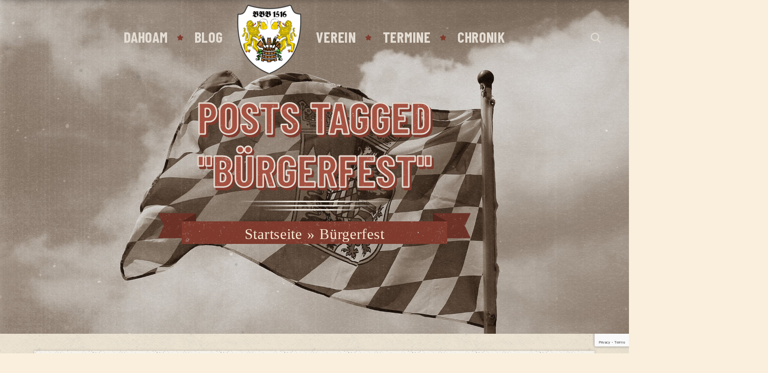

--- FILE ---
content_type: text/html; charset=UTF-8
request_url: https://bbb1516.de/tag/buergerfest/
body_size: 27199
content:
<!DOCTYPE html>
<html lang="de">
<head>
			<meta charset="UTF-8">
		<meta name="viewport" content="width=device-width, initial-scale=1, maximum-scale=1">
		<meta name="format-detection" content="telephone=no">
		<link rel="profile" href="http://gmpg.org/xfn/11">
		<link rel="pingback" href="https://bbb1516.de/xmlrpc.php">
		<meta name='robots' content='index, follow, max-image-preview:large, max-snippet:-1, max-video-preview:-1' />
	<style>img:is([sizes="auto" i], [sizes^="auto," i]) { contain-intrinsic-size: 3000px 1500px }</style>
	
	<!-- This site is optimized with the Yoast SEO plugin v23.4 - https://yoast.com/wordpress/plugins/seo/ -->
	<title>Bürgerfest Archive - BBB 1516</title>
	<link rel="canonical" href="https://bbb1516.de/tag/buergerfest/" />
	<meta property="og:locale" content="de_DE" />
	<meta property="og:type" content="article" />
	<meta property="og:title" content="Bürgerfest Archive - BBB 1516" />
	<meta property="og:url" content="https://bbb1516.de/tag/buergerfest/" />
	<meta property="og:site_name" content="BBB 1516" />
	<meta name="twitter:card" content="summary_large_image" />
	<script type="application/ld+json" class="yoast-schema-graph">{"@context":"https://schema.org","@graph":[{"@type":"CollectionPage","@id":"https://bbb1516.de/tag/buergerfest/","url":"https://bbb1516.de/tag/buergerfest/","name":"Bürgerfest Archive - BBB 1516","isPartOf":{"@id":"https://bbb1516.de/#website"},"primaryImageOfPage":{"@id":"https://bbb1516.de/tag/buergerfest/#primaryimage"},"image":{"@id":"https://bbb1516.de/tag/buergerfest/#primaryimage"},"thumbnailUrl":"https://bbb1516.de/wp-content/uploads/2021/07/IMG_01931791.jpg","breadcrumb":{"@id":"https://bbb1516.de/tag/buergerfest/#breadcrumb"},"inLanguage":"de"},{"@type":"ImageObject","inLanguage":"de","@id":"https://bbb1516.de/tag/buergerfest/#primaryimage","url":"https://bbb1516.de/wp-content/uploads/2021/07/IMG_01931791.jpg","contentUrl":"https://bbb1516.de/wp-content/uploads/2021/07/IMG_01931791.jpg","width":1440,"height":1080},{"@type":"BreadcrumbList","@id":"https://bbb1516.de/tag/buergerfest/#breadcrumb","itemListElement":[{"@type":"ListItem","position":1,"name":"Startseite","item":"https://bbb1516.de/"},{"@type":"ListItem","position":2,"name":"Bürgerfest"}]},{"@type":"WebSite","@id":"https://bbb1516.de/#website","url":"https://bbb1516.de/","name":"BBB 1516","description":"Bayerisches Bier Brauchtum 1516 e.V.","publisher":{"@id":"https://bbb1516.de/#organization"},"potentialAction":[{"@type":"SearchAction","target":{"@type":"EntryPoint","urlTemplate":"https://bbb1516.de/?s={search_term_string}"},"query-input":{"@type":"PropertyValueSpecification","valueRequired":true,"valueName":"search_term_string"}}],"inLanguage":"de"},{"@type":"Organization","@id":"https://bbb1516.de/#organization","name":"BBB 1516 - Bayerisches Bier Brauchtum 1516 e.V.","url":"https://bbb1516.de/","logo":{"@type":"ImageObject","inLanguage":"de","@id":"https://bbb1516.de/#/schema/logo/image/","url":"https://bbb1516.de/wp-content/uploads/2021/06/page_metaboxes_logo.png","contentUrl":"https://bbb1516.de/wp-content/uploads/2021/06/page_metaboxes_logo.png","width":386,"height":421,"caption":"BBB 1516 - Bayerisches Bier Brauchtum 1516 e.V."},"image":{"@id":"https://bbb1516.de/#/schema/logo/image/"}}]}</script>
	<!-- / Yoast SEO plugin. -->


<link rel='dns-prefetch' href='//stats.wp.com' />
<link rel='dns-prefetch' href='//fonts.googleapis.com' />
<link rel='dns-prefetch' href='//netdna.bootstrapcdn.com' />
<link rel="alternate" type="application/rss+xml" title="BBB 1516 &raquo; Feed" href="https://bbb1516.de/feed/" />
<link rel="alternate" type="application/rss+xml" title="BBB 1516 &raquo; Kommentar-Feed" href="https://bbb1516.de/comments/feed/" />
<link rel="alternate" type="text/calendar" title="BBB 1516 &raquo; iCal Feed" href="https://bbb1516.de/events/?ical=1" />
<link rel="alternate" type="application/rss+xml" title="BBB 1516 &raquo; Schlagwort-Feed zu Bürgerfest" href="https://bbb1516.de/tag/buergerfest/feed/" />
<script type="text/javascript">
/* <![CDATA[ */
window._wpemojiSettings = {"baseUrl":"https:\/\/s.w.org\/images\/core\/emoji\/16.0.1\/72x72\/","ext":".png","svgUrl":"https:\/\/s.w.org\/images\/core\/emoji\/16.0.1\/svg\/","svgExt":".svg","source":{"concatemoji":"https:\/\/bbb1516.de\/wp-includes\/js\/wp-emoji-release.min.js?ver=6.8.3"}};
/*! This file is auto-generated */
!function(s,n){var o,i,e;function c(e){try{var t={supportTests:e,timestamp:(new Date).valueOf()};sessionStorage.setItem(o,JSON.stringify(t))}catch(e){}}function p(e,t,n){e.clearRect(0,0,e.canvas.width,e.canvas.height),e.fillText(t,0,0);var t=new Uint32Array(e.getImageData(0,0,e.canvas.width,e.canvas.height).data),a=(e.clearRect(0,0,e.canvas.width,e.canvas.height),e.fillText(n,0,0),new Uint32Array(e.getImageData(0,0,e.canvas.width,e.canvas.height).data));return t.every(function(e,t){return e===a[t]})}function u(e,t){e.clearRect(0,0,e.canvas.width,e.canvas.height),e.fillText(t,0,0);for(var n=e.getImageData(16,16,1,1),a=0;a<n.data.length;a++)if(0!==n.data[a])return!1;return!0}function f(e,t,n,a){switch(t){case"flag":return n(e,"\ud83c\udff3\ufe0f\u200d\u26a7\ufe0f","\ud83c\udff3\ufe0f\u200b\u26a7\ufe0f")?!1:!n(e,"\ud83c\udde8\ud83c\uddf6","\ud83c\udde8\u200b\ud83c\uddf6")&&!n(e,"\ud83c\udff4\udb40\udc67\udb40\udc62\udb40\udc65\udb40\udc6e\udb40\udc67\udb40\udc7f","\ud83c\udff4\u200b\udb40\udc67\u200b\udb40\udc62\u200b\udb40\udc65\u200b\udb40\udc6e\u200b\udb40\udc67\u200b\udb40\udc7f");case"emoji":return!a(e,"\ud83e\udedf")}return!1}function g(e,t,n,a){var r="undefined"!=typeof WorkerGlobalScope&&self instanceof WorkerGlobalScope?new OffscreenCanvas(300,150):s.createElement("canvas"),o=r.getContext("2d",{willReadFrequently:!0}),i=(o.textBaseline="top",o.font="600 32px Arial",{});return e.forEach(function(e){i[e]=t(o,e,n,a)}),i}function t(e){var t=s.createElement("script");t.src=e,t.defer=!0,s.head.appendChild(t)}"undefined"!=typeof Promise&&(o="wpEmojiSettingsSupports",i=["flag","emoji"],n.supports={everything:!0,everythingExceptFlag:!0},e=new Promise(function(e){s.addEventListener("DOMContentLoaded",e,{once:!0})}),new Promise(function(t){var n=function(){try{var e=JSON.parse(sessionStorage.getItem(o));if("object"==typeof e&&"number"==typeof e.timestamp&&(new Date).valueOf()<e.timestamp+604800&&"object"==typeof e.supportTests)return e.supportTests}catch(e){}return null}();if(!n){if("undefined"!=typeof Worker&&"undefined"!=typeof OffscreenCanvas&&"undefined"!=typeof URL&&URL.createObjectURL&&"undefined"!=typeof Blob)try{var e="postMessage("+g.toString()+"("+[JSON.stringify(i),f.toString(),p.toString(),u.toString()].join(",")+"));",a=new Blob([e],{type:"text/javascript"}),r=new Worker(URL.createObjectURL(a),{name:"wpTestEmojiSupports"});return void(r.onmessage=function(e){c(n=e.data),r.terminate(),t(n)})}catch(e){}c(n=g(i,f,p,u))}t(n)}).then(function(e){for(var t in e)n.supports[t]=e[t],n.supports.everything=n.supports.everything&&n.supports[t],"flag"!==t&&(n.supports.everythingExceptFlag=n.supports.everythingExceptFlag&&n.supports[t]);n.supports.everythingExceptFlag=n.supports.everythingExceptFlag&&!n.supports.flag,n.DOMReady=!1,n.readyCallback=function(){n.DOMReady=!0}}).then(function(){return e}).then(function(){var e;n.supports.everything||(n.readyCallback(),(e=n.source||{}).concatemoji?t(e.concatemoji):e.wpemoji&&e.twemoji&&(t(e.twemoji),t(e.wpemoji)))}))}((window,document),window._wpemojiSettings);
/* ]]> */
</script>
		<style id="content-control-block-styles">
			@media (max-width: 640px) {
	.cc-hide-on-mobile {
		display: none !important;
	}
}
@media (min-width: 641px) and (max-width: 920px) {
	.cc-hide-on-tablet {
		display: none !important;
	}
}
@media (min-width: 921px) and (max-width: 1440px) {
	.cc-hide-on-desktop {
		display: none !important;
	}
}		</style>
		<style id='wp-emoji-styles-inline-css' type='text/css'>

	img.wp-smiley, img.emoji {
		display: inline !important;
		border: none !important;
		box-shadow: none !important;
		height: 1em !important;
		width: 1em !important;
		margin: 0 0.07em !important;
		vertical-align: -0.1em !important;
		background: none !important;
		padding: 0 !important;
	}
</style>
<link rel='stylesheet' id='wp-block-library-css' href='https://bbb1516.de/wp-includes/css/dist/block-library/style.min.css?ver=6.8.3' type='text/css' media='all' />
<style id='classic-theme-styles-inline-css' type='text/css'>
/*! This file is auto-generated */
.wp-block-button__link{color:#fff;background-color:#32373c;border-radius:9999px;box-shadow:none;text-decoration:none;padding:calc(.667em + 2px) calc(1.333em + 2px);font-size:1.125em}.wp-block-file__button{background:#32373c;color:#fff;text-decoration:none}
</style>
<link rel='stylesheet' id='mediaelement-css' href='https://bbb1516.de/wp-includes/js/mediaelement/mediaelementplayer-legacy.min.css?ver=4.2.17' type='text/css' media='all' />
<link rel='stylesheet' id='wp-mediaelement-css' href='https://bbb1516.de/wp-includes/js/mediaelement/wp-mediaelement.min.css?ver=6.8.3' type='text/css' media='all' />
<style id='jetpack-sharing-buttons-style-inline-css' type='text/css'>
.jetpack-sharing-buttons__services-list{display:flex;flex-direction:row;flex-wrap:wrap;gap:0;list-style-type:none;margin:5px;padding:0}.jetpack-sharing-buttons__services-list.has-small-icon-size{font-size:12px}.jetpack-sharing-buttons__services-list.has-normal-icon-size{font-size:16px}.jetpack-sharing-buttons__services-list.has-large-icon-size{font-size:24px}.jetpack-sharing-buttons__services-list.has-huge-icon-size{font-size:36px}@media print{.jetpack-sharing-buttons__services-list{display:none!important}}.editor-styles-wrapper .wp-block-jetpack-sharing-buttons{gap:0;padding-inline-start:0}ul.jetpack-sharing-buttons__services-list.has-background{padding:1.25em 2.375em}
</style>
<link rel='stylesheet' id='content-control-block-styles-css' href='https://bbb1516.de/wp-content/plugins/content-control/dist/style-block-editor.css?ver=2.5.0' type='text/css' media='all' />
<style id='global-styles-inline-css' type='text/css'>
:root{--wp--preset--aspect-ratio--square: 1;--wp--preset--aspect-ratio--4-3: 4/3;--wp--preset--aspect-ratio--3-4: 3/4;--wp--preset--aspect-ratio--3-2: 3/2;--wp--preset--aspect-ratio--2-3: 2/3;--wp--preset--aspect-ratio--16-9: 16/9;--wp--preset--aspect-ratio--9-16: 9/16;--wp--preset--color--black: #000000;--wp--preset--color--cyan-bluish-gray: #abb8c3;--wp--preset--color--white: #ffffff;--wp--preset--color--pale-pink: #f78da7;--wp--preset--color--vivid-red: #cf2e2e;--wp--preset--color--luminous-vivid-orange: #ff6900;--wp--preset--color--luminous-vivid-amber: #fcb900;--wp--preset--color--light-green-cyan: #7bdcb5;--wp--preset--color--vivid-green-cyan: #00d084;--wp--preset--color--pale-cyan-blue: #8ed1fc;--wp--preset--color--vivid-cyan-blue: #0693e3;--wp--preset--color--vivid-purple: #9b51e0;--wp--preset--gradient--vivid-cyan-blue-to-vivid-purple: linear-gradient(135deg,rgba(6,147,227,1) 0%,rgb(155,81,224) 100%);--wp--preset--gradient--light-green-cyan-to-vivid-green-cyan: linear-gradient(135deg,rgb(122,220,180) 0%,rgb(0,208,130) 100%);--wp--preset--gradient--luminous-vivid-amber-to-luminous-vivid-orange: linear-gradient(135deg,rgba(252,185,0,1) 0%,rgba(255,105,0,1) 100%);--wp--preset--gradient--luminous-vivid-orange-to-vivid-red: linear-gradient(135deg,rgba(255,105,0,1) 0%,rgb(207,46,46) 100%);--wp--preset--gradient--very-light-gray-to-cyan-bluish-gray: linear-gradient(135deg,rgb(238,238,238) 0%,rgb(169,184,195) 100%);--wp--preset--gradient--cool-to-warm-spectrum: linear-gradient(135deg,rgb(74,234,220) 0%,rgb(151,120,209) 20%,rgb(207,42,186) 40%,rgb(238,44,130) 60%,rgb(251,105,98) 80%,rgb(254,248,76) 100%);--wp--preset--gradient--blush-light-purple: linear-gradient(135deg,rgb(255,206,236) 0%,rgb(152,150,240) 100%);--wp--preset--gradient--blush-bordeaux: linear-gradient(135deg,rgb(254,205,165) 0%,rgb(254,45,45) 50%,rgb(107,0,62) 100%);--wp--preset--gradient--luminous-dusk: linear-gradient(135deg,rgb(255,203,112) 0%,rgb(199,81,192) 50%,rgb(65,88,208) 100%);--wp--preset--gradient--pale-ocean: linear-gradient(135deg,rgb(255,245,203) 0%,rgb(182,227,212) 50%,rgb(51,167,181) 100%);--wp--preset--gradient--electric-grass: linear-gradient(135deg,rgb(202,248,128) 0%,rgb(113,206,126) 100%);--wp--preset--gradient--midnight: linear-gradient(135deg,rgb(2,3,129) 0%,rgb(40,116,252) 100%);--wp--preset--font-size--small: 13px;--wp--preset--font-size--medium: 20px;--wp--preset--font-size--large: 36px;--wp--preset--font-size--x-large: 42px;--wp--preset--spacing--20: 0.44rem;--wp--preset--spacing--30: 0.67rem;--wp--preset--spacing--40: 1rem;--wp--preset--spacing--50: 1.5rem;--wp--preset--spacing--60: 2.25rem;--wp--preset--spacing--70: 3.38rem;--wp--preset--spacing--80: 5.06rem;--wp--preset--shadow--natural: 6px 6px 9px rgba(0, 0, 0, 0.2);--wp--preset--shadow--deep: 12px 12px 50px rgba(0, 0, 0, 0.4);--wp--preset--shadow--sharp: 6px 6px 0px rgba(0, 0, 0, 0.2);--wp--preset--shadow--outlined: 6px 6px 0px -3px rgba(255, 255, 255, 1), 6px 6px rgba(0, 0, 0, 1);--wp--preset--shadow--crisp: 6px 6px 0px rgba(0, 0, 0, 1);}:where(.is-layout-flex){gap: 0.5em;}:where(.is-layout-grid){gap: 0.5em;}body .is-layout-flex{display: flex;}.is-layout-flex{flex-wrap: wrap;align-items: center;}.is-layout-flex > :is(*, div){margin: 0;}body .is-layout-grid{display: grid;}.is-layout-grid > :is(*, div){margin: 0;}:where(.wp-block-columns.is-layout-flex){gap: 2em;}:where(.wp-block-columns.is-layout-grid){gap: 2em;}:where(.wp-block-post-template.is-layout-flex){gap: 1.25em;}:where(.wp-block-post-template.is-layout-grid){gap: 1.25em;}.has-black-color{color: var(--wp--preset--color--black) !important;}.has-cyan-bluish-gray-color{color: var(--wp--preset--color--cyan-bluish-gray) !important;}.has-white-color{color: var(--wp--preset--color--white) !important;}.has-pale-pink-color{color: var(--wp--preset--color--pale-pink) !important;}.has-vivid-red-color{color: var(--wp--preset--color--vivid-red) !important;}.has-luminous-vivid-orange-color{color: var(--wp--preset--color--luminous-vivid-orange) !important;}.has-luminous-vivid-amber-color{color: var(--wp--preset--color--luminous-vivid-amber) !important;}.has-light-green-cyan-color{color: var(--wp--preset--color--light-green-cyan) !important;}.has-vivid-green-cyan-color{color: var(--wp--preset--color--vivid-green-cyan) !important;}.has-pale-cyan-blue-color{color: var(--wp--preset--color--pale-cyan-blue) !important;}.has-vivid-cyan-blue-color{color: var(--wp--preset--color--vivid-cyan-blue) !important;}.has-vivid-purple-color{color: var(--wp--preset--color--vivid-purple) !important;}.has-black-background-color{background-color: var(--wp--preset--color--black) !important;}.has-cyan-bluish-gray-background-color{background-color: var(--wp--preset--color--cyan-bluish-gray) !important;}.has-white-background-color{background-color: var(--wp--preset--color--white) !important;}.has-pale-pink-background-color{background-color: var(--wp--preset--color--pale-pink) !important;}.has-vivid-red-background-color{background-color: var(--wp--preset--color--vivid-red) !important;}.has-luminous-vivid-orange-background-color{background-color: var(--wp--preset--color--luminous-vivid-orange) !important;}.has-luminous-vivid-amber-background-color{background-color: var(--wp--preset--color--luminous-vivid-amber) !important;}.has-light-green-cyan-background-color{background-color: var(--wp--preset--color--light-green-cyan) !important;}.has-vivid-green-cyan-background-color{background-color: var(--wp--preset--color--vivid-green-cyan) !important;}.has-pale-cyan-blue-background-color{background-color: var(--wp--preset--color--pale-cyan-blue) !important;}.has-vivid-cyan-blue-background-color{background-color: var(--wp--preset--color--vivid-cyan-blue) !important;}.has-vivid-purple-background-color{background-color: var(--wp--preset--color--vivid-purple) !important;}.has-black-border-color{border-color: var(--wp--preset--color--black) !important;}.has-cyan-bluish-gray-border-color{border-color: var(--wp--preset--color--cyan-bluish-gray) !important;}.has-white-border-color{border-color: var(--wp--preset--color--white) !important;}.has-pale-pink-border-color{border-color: var(--wp--preset--color--pale-pink) !important;}.has-vivid-red-border-color{border-color: var(--wp--preset--color--vivid-red) !important;}.has-luminous-vivid-orange-border-color{border-color: var(--wp--preset--color--luminous-vivid-orange) !important;}.has-luminous-vivid-amber-border-color{border-color: var(--wp--preset--color--luminous-vivid-amber) !important;}.has-light-green-cyan-border-color{border-color: var(--wp--preset--color--light-green-cyan) !important;}.has-vivid-green-cyan-border-color{border-color: var(--wp--preset--color--vivid-green-cyan) !important;}.has-pale-cyan-blue-border-color{border-color: var(--wp--preset--color--pale-cyan-blue) !important;}.has-vivid-cyan-blue-border-color{border-color: var(--wp--preset--color--vivid-cyan-blue) !important;}.has-vivid-purple-border-color{border-color: var(--wp--preset--color--vivid-purple) !important;}.has-vivid-cyan-blue-to-vivid-purple-gradient-background{background: var(--wp--preset--gradient--vivid-cyan-blue-to-vivid-purple) !important;}.has-light-green-cyan-to-vivid-green-cyan-gradient-background{background: var(--wp--preset--gradient--light-green-cyan-to-vivid-green-cyan) !important;}.has-luminous-vivid-amber-to-luminous-vivid-orange-gradient-background{background: var(--wp--preset--gradient--luminous-vivid-amber-to-luminous-vivid-orange) !important;}.has-luminous-vivid-orange-to-vivid-red-gradient-background{background: var(--wp--preset--gradient--luminous-vivid-orange-to-vivid-red) !important;}.has-very-light-gray-to-cyan-bluish-gray-gradient-background{background: var(--wp--preset--gradient--very-light-gray-to-cyan-bluish-gray) !important;}.has-cool-to-warm-spectrum-gradient-background{background: var(--wp--preset--gradient--cool-to-warm-spectrum) !important;}.has-blush-light-purple-gradient-background{background: var(--wp--preset--gradient--blush-light-purple) !important;}.has-blush-bordeaux-gradient-background{background: var(--wp--preset--gradient--blush-bordeaux) !important;}.has-luminous-dusk-gradient-background{background: var(--wp--preset--gradient--luminous-dusk) !important;}.has-pale-ocean-gradient-background{background: var(--wp--preset--gradient--pale-ocean) !important;}.has-electric-grass-gradient-background{background: var(--wp--preset--gradient--electric-grass) !important;}.has-midnight-gradient-background{background: var(--wp--preset--gradient--midnight) !important;}.has-small-font-size{font-size: var(--wp--preset--font-size--small) !important;}.has-medium-font-size{font-size: var(--wp--preset--font-size--medium) !important;}.has-large-font-size{font-size: var(--wp--preset--font-size--large) !important;}.has-x-large-font-size{font-size: var(--wp--preset--font-size--x-large) !important;}
:where(.wp-block-post-template.is-layout-flex){gap: 1.25em;}:where(.wp-block-post-template.is-layout-grid){gap: 1.25em;}
:where(.wp-block-columns.is-layout-flex){gap: 2em;}:where(.wp-block-columns.is-layout-grid){gap: 2em;}
:root :where(.wp-block-pullquote){font-size: 1.5em;line-height: 1.6;}
</style>
<link rel='stylesheet' id='cws_front_css-css' href='https://bbb1516.de/wp-content/plugins/cws-essentials//assets/css/main.css?ver=6.8.3' type='text/css' media='all' />
<link rel='stylesheet' id='cwssvgi-f-css-css' href='https://bbb1516.de/wp-content/plugins/cws-svgicons/cwssvgi_f.css?ver=6.8.3' type='text/css' media='all' />
<link rel='stylesheet' id='mpl-publisher-css' href='https://bbb1516.de/wp-content/plugins/mpl-publisher/assets/css/mpl-widget.css?ver=6.8.3' type='text/css' media='all' />
<link rel='stylesheet' id='wp-polls-css' href='https://bbb1516.de/wp-content/plugins/wp-polls/polls-css.css?ver=2.77.2' type='text/css' media='all' />
<style id='wp-polls-inline-css' type='text/css'>
.wp-polls .pollbar {
	margin: 1px;
	font-size: 10px;
	line-height: 12px;
	height: 12px;
	background: #7f3a2d;
	border: 1px solid #7f2d2d;
}

</style>
<link rel='stylesheet' id='-css' href='//fonts.googleapis.com/css?family=Merriweather%3A300%2Cregular%2C700%7CBarlow+Condensed%3Aregular%2C700%7CBarlow+Condensed%3Aregular%2C700%7CSatisfy%3Aregular&#038;subset=latin&#038;ver=6.8.3' type='text/css' media='all' />
<link rel='stylesheet' id='reset-css' href='https://bbb1516.de/wp-content/themes/vintclub/css/reset.css?ver=6.8.3' type='text/css' media='all' />
<link rel='stylesheet' id='layout-css' href='https://bbb1516.de/wp-content/themes/vintclub/css/layout.css?ver=6.8.3' type='text/css' media='all' />
<link rel='stylesheet' id='cws_font_awesome-css' href='https://bbb1516.de/wp-content/themes/vintclub/fonts/font-awesome/font-awesome.css?ver=6.8.3' type='text/css' media='all' />
<link rel='stylesheet' id='fancybox-css' href='https://bbb1516.de/wp-content/themes/vintclub/css/jquery.fancybox.css?ver=6.8.3' type='text/css' media='all' />
<link rel='stylesheet' id='select2_init-css' href='https://bbb1516.de/wp-content/themes/vintclub/css/select2.css?ver=6.8.3' type='text/css' media='all' />
<link rel='stylesheet' id='animate-css' href='https://bbb1516.de/wp-content/themes/vintclub/css/animate.css?ver=6.8.3' type='text/css' media='all' />
<style id='empty-inline-css' type='text/css'>

				.main-menu .menu-item a,
				.main-menu .menu-item .cws_megamenu_item_title,
				.main-menu .cws_megamenu_item .widgettitle
				{
					font-family:Barlow Condensed;color:#a55141;font-size:30px;line-height:initial;;
				}
			
				.main-nav-container .mini-cart .woo_icon,
				.main-nav-container .search_menu:before
				{
					color: #a55141;
				}
			
				.mobile_menu_hamburger span,
				.side_panel_icon span
				{
					background-color: #a55141;
				}
			
				@media(max-width: 767px){
					.header_zone .main-nav-container .mini-cart .woo_icon,
					.woocommerce-page .main-nav-container .mini-cart .woo_icon,
					.main-nav-container .mini-cart .woo_icon,
					.header_zone .main-nav-container .search_menu:before,
					.woocommerce-page .main-nav-container .search_menu:before,
					.main-nav-container .search_menu:before{
						color: #7f3a2d !important;
					}
				}
			
				@media(max-width: 767px){
					.header_zone .mobile_menu_hamburger span,
					.woocommerce-page .mobile_menu_hamburger span,
					.mobile_menu_hamburger span,
					.header_zone .side_panel_icon span,
					.woocommerce-page .side_panel_icon span,
					.side_panel_icon span{
						background-color: #7f3a2d !important;
					}
				}
			
					.main-menu > .menu-item > a,
					.main-menu > .menu-item > .cws_megamenu_item_title
					{
						color: #e4ddd3;
					}
				
					.main-nav-container .mini-cart .woo_icon,
					.main-nav-container .search_menu:before
					{
						color: #e4ddd3;
					}
				
					.mobile_menu_hamburger span,
					.side_panel_icon span
					{
						background-color: #e4ddd3;
					}
				
					.main-menu > .menu-item:hover > a,
					.main-menu > .menu-item.current_page_item > a,
					.main-menu > .menu-item.current_page_ancestor > a,
					.main-menu > .menu-item.current-menu-item > a,
					.main-menu > .menu-item.current-menu-item > .cws_megamenu_item_title,
					.main-menu > .menu-item:hover > .cws_megamenu_item_title
					{
						color: #7f3a2d;
					}
				
					.main-menu > .menu-item:hover > a,
					.main-menu > .menu-item.current_page_item > a,
					.main-menu > .menu-item.current_page_ancestor > a,
					.main-menu > .menu-item.current-menu-item > a,
					.main-menu > .menu-item.current-menu-item > .cws_megamenu_item_title,
					.main-menu > .menu-item:hover > .cws_megamenu_item_title
					{
						filter: drop-shadow(2px 2px 0px rgba(127,58,45,0.27));
					}
				
					.main-nav-container .mini-cart .woo_icon:hover,
					.main-nav-container .search_menu:hover:before
					{
						color: #7f3a2d;
					}
				
					.side_panel_icon:hover span
					{
						background-color: #7f3a2d;
					}
				
			.news .ce_title a.link_post,
			.cws_portfolio_items .post_info.outside .title_part a,
			.gallery-icon + .gallery-caption,
			.vc_general.vc_tta.vc_tta-tabs .vc_tta-tab .vc_tta-title-text,
			.cta_subtitle,
			.cta_title,
			.cta_desc_subtitle,
			.tribe-nav-label,
			.cta_offer + .cta_banner .cws_vc_shortcode_cta_banner .cws_vc_shortcode_banner_title,
			.cta_offer + .cta_banner .cws_vc_shortcode_cta_banner .cws_vc_shortcode_banner_price,
			.cta_offer + .cta_banner .cws_vc_shortcode_cta_banner .cws_vc_shortcode_banner_desc,
			.cws_vc_shortcode_pricing_plan .pricing_plan_price .price,
			form.wpcf7-form > div:not(.wpcf7-response-output)>p,
			.page_title .page_excerpt, 
			.page_content > main .grid_row.cws_tribe_events #tribe-bar-form label,
			form.wpcf7-form > div:not(.wpcf7-response-output)>label,
			#tribe-events-footer .tribe-events-sub-nav .tribe-events-nav-next a, #tribe-events-header .tribe-events-sub-nav .tribe-events-nav-next a,
			#tribe-events-footer .tribe-events-sub-nav li a, #tribe-events-header .tribe-events-sub-nav li a,
			blockquote,
			.cws_service_extra_button,
			.cws_service_item .cws_service_title,
			.cws_staff_post .cws_staff_post_terms,
			blockquote,
			.nav_post_links,
			.comment_info_header .comment-meta .author-name,
			.comments-area .comment_list .comment-reply-link,
			.cws-widget .about_me .user_position,
			.cws-widget .recentcomments,
			.cws_vc_shortcode_pb .cws_vc_shortcode_pb_title,
			.widget_shopping_cart_content .buttons .button,
			.price .amount,
			.cws_portfolio_nav li a,
			.cws_staff_nav li a,
			.tribe_events_nav  li a,
			.cws_classes_nav li a,
			.vc_tta.vc_general.vc_tta-accordion .vc_tta-panel-title > a > .vc_tta-title-text,
			.cws_custom_button,
			.vc_pie_chart .vc_pie_chart_value,
			.vintclub_banner .banner_wrapper .banner_offer,
			.pagination .page_links > *,
			.news .item .post_media .inline_date,
			.news.single .grid .item .single_post_meta .post_tags a,
			.news.single .grid .item .single_post_meta .post_category a,
			.dropcap,
			ul.products li.product .add_to_cart_button, ul.products li.product .added_to_cart,
			.comments-area .comment-respond .comment-form .form-submit input,
			.button:not(.add_to_cart_button),
			.add_large_button,
			table.shop_table.cart .cart_item .product-name a,
			input.cws_submit,
			.cws-widget ul.menu li .cws_megamenu_item_title,
			.cws-widget ul li a,
			.cws-widget #wp-calendar caption,
			.widget-cws-banner .banner_desc,
			.cws-widget .tagcloud a,
			.mini-cart .cart_list li > a,
			.cws-widget .post_item .post_title a,
			.cws_info_wrapper .cws_info_title,
			.header_logo_part,
			.cws-widget .recentcomments .comment-author-link > a,
			.date-content span:first-child,
			.single .cws_img_navigation.carousel_nav_panel span,
			.search .news .ce_title a,
			.cta_holder .cta_text,
			div.product #reviews #review_form #commentform .form-submit .submit
			{
			font-family: Barlow Condensed;
			}
			.ce_title, figcaption .title_info h3, .vintclub-new-layout .cws-widget .widget-title,.woo_product_post_title.posts_grid_post_title, .comments-area .comment-reply-title,
			.woocommerce div[class^="post-"] h1.product_title.entry-title, .page_title.customized .title h1, .bg_page_header .title h1, .slash-icon, .widgettitle, .page_title .title
			{
				font-family:Barlow Condensed;color:#a55141;font-size:180px;line-height:initial;
			}
			.testimonial .author figcaption,
			.testimonial .quote .quote_link:hover,
			.pagination a,
			.widget-title,
			.ce_toggle.alt .accordion_title:hover,
			.pricing_table_column .price_section,
			.comments-area .comments_title,
			.comments-area .comment-meta,
			.comments-area .comment-reply-title,
			.comments-area .comment-respond .comment-form input:not([type='submit']),
			.comments-area .comment-respond .comment-form textarea,
			.benefits_container .cws_textwidget_content .link a:hover,
			.cws_portfolio_fw .title,
			.cws_portfolio_fw .cats a:hover,
			.msg_404,
			.cws_portfolio_items .post_info.outside .title_part a,
			.nav_post_links .sub_title,
			blockquote
			{
			color:#a55141;
			}
			h1, h2, h3, h4, h5, h6
			{
			font-family: Barlow Condensed;
			color: #a55141;
			}
			.item .post_title a,
			.news .ce_title a,
			.news .ce_title a:hover
			{
			color: #a55141;
			}
			.page_title .title h1
			{
			font-size: 90px;
			}
			.posts_grid.cws_portfolio_posts_grid h2.widgettitle
			{
			font-size:180px;
			}
		body
		{
		font-family:Merriweather;color:#333333;font-size:18px;line-height:27px;
		}
		.news .ce_title a,
		.tribe-this-week-events-widget .tribe-this-week-widget-horizontal .entry-title,.tribe-this-week-events-widget  .tribe-this-week-widget-horizontal .entry-title a,
		form.wpcf7-form > div:not(.wpcf7-response-output)>p span,
		form.wpcf7-form > div:not(.wpcf7-response-output)>label span,
		.tribe-events-schedule h2,
		.vintclub-new-layout .tooltipster-light .tooltipster-content,
		.cws-widget .recentcomments a
		{
		font-family:Merriweather;
		}
		.cws-widget ul li>a,
		.comments-area .comments_nav.carousel_nav_panel a,
		.cws_img_navigation.carousel_nav_panel a,
		.cws_portfolio_fw .cats a,
		.cws_portfolio .categories a,
		.row_bg .ce_accordion.alt .accordion_title,
		.row_bg .ce_toggle .accordion_title,
		.mini-cart .woo_mini_cart,
		.thumb_staff_posts_title a,
		.tribe-this-week-widget-wrapper .tribe-this-week-widget-day .duration, .tribe-this-week-widget-wrapper .tribe-this-week-widget-day .tribe-venue,
		.thumb_staff_posts_title,
		#mc_embed_signup input,
		.mc4wp-form .mc4wp-form-fields input,
		form.wpcf7-form > div:not(.wpcf7-response-output) .select2-selection--single .select2-selection__rendered,.cws-widget #wp-calendar tbody td a:hover,
		.tribe-mini-calendar .tribe-events-has-events div[id*="daynum-"] a:hover,
		form.wpcf7-form > div:not(.wpcf7-response-output) .select2-selection--single .select2-selection__arrow b,
		.vc_general.vc_tta.vc_tta-tabs .vc_tta-tabs-list .vc_tta-tab, .tabs.wc-tabs li,
		#tribe-events-content .tribe-events-calendar div[id*=tribe-events-event-] h3.tribe-events-month-event-title,
		.tribe-events-calendar td.tribe-events-past div[id*=tribe-events-daynum-],
		.tribe-events-calendar td.tribe-events-present div[id*=tribe-events-daynum-],
		.tribe-events-calendar td.tribe-events-past div[id*=tribe-events-daynum-]>a,
		#tribe-events-content .tribe-events-calendar div[id*=tribe-events-event-] h3.tribe-events-month-event-title a,
		.tribe-events-calendar td div[id*=tribe-events-daynum-] > a,
		.posts_grid .portfolio_item_post.under_img .cws_portfolio_posts_grid_post_content
		{
		color:#333333;
		}
		.mini-cart .woo_mini_cart,
		body input, body  textarea, body select
		{
		font-size:18px;
		}
		body input,
		body textarea,
		.cws_textmodule .cws_textmodule_icon,
		.cws_textmodule_content p
		{
		line-height:27px;
		}
		.cws-widget ul li > a span.post_count:before{
			background-color: #333333;
		}
		
		abbr
		{
		border-bottom-color:#333333;
		}
		.dropcap
		{
		font-size:54px;
		line-height:81px;
		} .top_bar_box_content_wrapper, .page_title .bread-crumbs span, .page_title .bread-crumbs a, .page_title .bread-crumbs, .cws_textmodule_banner, .cws_pricing_plan.highlighted .pricing_title:before, .cws_portfolio_post_terms, .pricing_plan_price .main_price_part, .posts_grid .item a.category-block span.category-label, .item.cws_staff_post .cws_staff_post_info .cws_staff_post_terms, .woo_banner_wrapper .woo_banner .woo_banner_text, .cws-widget ul li > a span.post_count, .cws_categories_widget .category-block .category-label, .cws-widget.widget-cws-recent-posts .post_item .post_cat, .cws_vc_shortcode_milestone_desc, .cws_info_wrapper.style_2 .cws_info_title, .cws_info_wrapper.style_3 .divider_desc, .cws_text_price, .cws_vc_shortcode_pb .pb_bar_title{ font-family:Satisfy; } /*==========================================================================================
=================================== THEME COLOR 1 ==========================================
==========================================================================================*/
.news .button_cont a:hover,
.news .btn-read-more a:before,
.news .post_post.format-quote .quote_wrap:after,
.news .comments_link>a:hover,
.comments_link i,
.cws_service_item .cws_service_icon,
ul.bullets-list li:before,
.news.single .item > .post_meta .social_share a:hover,
.post_meta .social_share a:hover,
.tribe-this-week-events-widget .tribe-this-week-widget-horizontal .entry-title,
.tribe-this-week-events-widget  .tribe-this-week-widget-horizontal .entry-title a,
.widgettitle .divider,
div.search_wrapper:before,
#mc_embed_signup .mc-field-group ~ .clear input:hover,
.cws-widget .woocommerce-product-search .screen-reader-text:before,
.cws-widget .cws_social_links .cws_social_link,
table.shop_table.woocommerce-checkout-review-order-table>tfoot .order-total td,
table.shop_table.woocommerce-checkout-review-order-table>tfoot .order-total th,
.post_post_info > .post_meta .social_share a:hover,
#tribe-events-content .tribe-event-duration:before,
#tribe-events-footer .tribe-events-sub-nav li a, #tribe-events-header .tribe-events-sub-nav li a,
#tribe-events-content .tribe-event-duration:hover:before,
#tribe-events-footer .tribe-events-sub-nav li a:hover, 
#tribe-events-header .tribe-events-sub-nav li a:hover, 
#tribe-events-footer .tribe-events-sub-nav .tribe-events-nav-next a:hover,
#tribe-events-header .tribe-events-sub-nav .tribe-events-nav-next a:hover,
#tribe-events-footer .tribe-events-sub-nav .tribe-events-nav-next a, #tribe-events-header .tribe-events-sub-nav .tribe-events-nav-next a,
.cws_staff_nav li a.active .title_nav_staff,
.item .post_bottom_wrapper .post_categories i,
.news .btn-read-more a,
.cws_staff_posts_grid .widget_header .carousel_nav span:hover,
.single_classes .carousel_nav span:hover,
.single_portfolio .carousel_nav span:hover,
.slash-icon,
.testimonial .testimonial_quote_icon,
.bg_page_header .bread-crumbs a:hover,
.product_list_widget li .quantity > span,
div.product .comment-text .meta strong,
.page_content.search_results .search-submit:hover,
.news .item .post_categories .post_tags .post_terms,
.menu_box .header_logo_part .logo_extra_info p,
.menu_box .header_logo_part .logo_extra_info a,
.news.posts_grid_special .item .post_title a,
.news.posts_grid_special .item .post_top_wrapper .inline_date a,
.cws-widget ul li:before,
.cws-widget .post_item .post_title a,
.cws-widget .recentcomments,
.cws_vc_shortcode_pb .cws_vc_shortcode_pb_title,
.tabs.wc-tabs > li > a,
#main .cws-widget .widget-title .inherit-wt,
.cws_portfolio_nav li a,
.cws_staff_nav li a,
.tribe_events_nav  li a,
.cws_classes_nav li a,
.cws-widget #wp-calendar tbody,
.vc_tta.vc_general.vc_tta-accordion .vc_tta-panel-title > a > .vc_tta-title-text,
.cws_custom_select:before,
a,
ul.dot_style2 li:before,
.cws-widget .menu .menu-item:hover>.opener,
.cws-widget .menu .menu-item.current-menu-ancestor>.opener,
.cws-widget .menu .menu-item.current-menu-item>.opener,
.news .post_info_part .post_info .comments_link a:hover,
.news .more-link,
.cws_ourteam.single .social_links a:hover,
.news.single .post_categories span a:hover,
.news.single .post_tags span a:hover,
.news .post_categories>a:hover,
.news .media_part > .link span:hover,
.testimonial .quote .quote_link,
.pagination_load_more a:hover,
.cws_button.alt,
input[type='submit'].alt,
.parent_archive .widget_archive_opener:hover,
.select2-drop .select2-results .select2-highlighted,
.ce_toggle .accordion_title:hover,
.ce_toggle.alt .accordion_title,
.cws_milestone,
.cws_fa.alt,
a.icon_link:hover .cws_fa,
.benefits_container .cws_textwidget_content .link a,
.ce_title a:hover,
.ce_accordion .active .accordion_title .accordion_icon.custom,
.ce_toggle .active .accordion_title .accordion_icon.custom,
.ce_accordion .active .accordion_title .accordion_angle,
.ce_toggle .active .accordion_title .accordion_angle,
.ce_accordion .accordion_title:hover .accordion_icon.custom,
.ce_toggle .accordion_title:hover .accordion_icon.custom,
.ce_accordion .accordion_title:hover .accordion_angle,
.ce_toggle .accordion_title:hover .accordion_angle,
.ce_accordion .accordion_section.active .accordion_title > span,
.ce_accordion .accordion_title:hover > span,
.cws-widget .cws_tweet .tweet_content:before,
.cws-widget .recentcomments:before,
.cws_callout .icon_section .cws_fa.alt:hover,
.vintclub-new-layout .cws_portfolio_fw .title,
.five_style .accordion_section.active .accordion_title, 
.vintclub-new-layout .cws_img_frame:hover:after, 
.vintclub-new-layout .gallery-icon:hover a:after,
.cws_fa.simple_icon.alt,
a.icon_link:hover .cws_fa.simple_icon.alt,
.pricing_table_column:hover .btn_section .cws_button.alt:hover,
.pricing_table_column.active_table_column .btn_section .cws_button.alt:hover,
.custom_icon_style li>i.list_list,
.news .media_part .pic.link_post .link span:before,
.news .media_part > .testimonial .quote + .author,
aside .cws-widget .cws_tweet:before,
.testimonial .author figcaption span,
.testimonial .quote:after,
.comments-area .comment-meta .author-name + .comment_date:before,
#site_top_panel form.search-form .search-field,
.site_name a:hover,
.date.new_style .date-cont>span.day,
.pic .links > *,
.cws_button:hover,
.cws_button.alt,
.cws_button.read-more,
.scroll_block span.scroll_to_top,
.cws_ourteam .pic:hover .ourteam_alt_content .title_wrap .title,
.ourteam_item_wrapper .ourteam_alt_content .social_links a:hover,
.cws_portfolio_filter.fw_filter a.active,
.cws_portfolio_filter.fw_filter a:hover,
.cws_portfolio_filter.fw_filter a:not(:first-child):before,
.cws_portfolio_fw .cws_portfolio_header .ce_title,
.cws_portfolio.single .title h3,
.gallery .gallery-item:hover .caption,
.site_header .menu-bar:hover,
input[type=checkbox]:checked:before,
input[type=radio]:checked:before,
.cws-widget ul li.rss-block cite,
.tweets_carousel_header .follow_us,
.cws-widget .widget_archive_opener.active,
.cws-widget .opener.active,
.cws_testimonials.single .cws_testimonials_items .title h3,
.scroll_block span.scroll_to_top:hover:after,
p > i,
.news .comments_link>a:hover,
.cws_portfolio_items .item .desc_part .categories a:hover,
.cws-widget .about_me .user_name,
#site_top_panel .side_panel_icon:hover,
body.side_panel_show .side_panel_icon,
.woo_panel .gridlist-toggle a.active:before,
.woo_panel .gridlist-toggle a:hover:before,
.site_header .search_menu_cont .search_back_button:hover,
.header_container .menu_left_icons a:hover,
.header_container .menu_right_icons a:hover,
#site_top_panel.active_social .social-btn-open,
#site_top_panel .social-btn-open:hover,
#site_top_panel .lang_bar:hover a.lang_sel_sel,
.news .post_category a,
.info span.post_author a:hover,
.decent-comments .comment .comment-body:hover,
.category-images .grid .item .category-wrapper .category-label-wrapper .category-label,
.news .media_part .carousel_nav.prev span,
.news .media_part .carousel_nav.next span,
.cws_portfolio_items .post_info.outside .title_part a:hover,
.header_zone #site_top_panel .side_panel_icon:hover,
ol li:before,
.tribe_events_posts_grid .date_thumb div,
.cws-widget .cws_social_links .cws_social_link:nth-child(2n),
.post_excerpt.single_posts_classes,
.under_img .cws_portfolio_post_terms a,
.shop_table.cart input[name="update_cart"]:hover,
.woocommerce .cart-collaterals .wc-proceed-to-checkout a:hover,
.scroll_block span.scroll_to_top:before,
.cws_button:hover,
.cws_button.pink:hover,
.tribe-events-list-event-date div,
div.product #reviews #review_form #commentform .form-submit .submit:hover,
.tribe-events-list .tribe-events-read-more:hover,
.content_ajax .cws_portfolio_post_terms a,
.posts_grid  > .cws_vc_shortcode_load_more:hover,
.posts_grid .aligning_more .cws_vc_shortcode_load_more:hover,
.page_content > main .grid_row.cws_tribe_events #tribe-bar-form .tribe-bar-submit input[type=submit]:hover,
.news .item .inline_date,
.news div.post_category a:hover,
.news div.post_tags a:hover,
.news .more-link:hover,
.sl-wrapper a:hover,
.comments-area .comment-reply-title a,
.woo_mini_cart .total>.amount,
.product .summary .woocommerce-product-rating .stock-label,
.vc_toggle .vc_toggle_title > h4,
.vc_tta.vc_general.vc_tta-accordion .vc_tta-panel.vc_active .vc_tta-panel-title > a > *,
.cws_sc_carousel .prev:before,
.cws_sc_carousel .next:before,
.tab_content_classes,
.related_classes.single_classes .tab_content_classes,
.discount_gifts_cards,
.posts_grid.tribe_events_posts_grid .entry-title,
.posts_grid.tribe_events_posts_grid .entry-title a,
.post_meta .social_share a,
.comments_link:hover,
.comments_link:hover i:before,
.news.single .item > .post_meta .social_share a,
.tribe-events-calendar div[id*=tribe-events-event-] h3.tribe-events-month-event-title a,
.tribe-nav-label,
.tribe-this-week-nav-link.nav-next .tribe-nav-label + span:after,
.tribe-this-week-nav-link.nav-previous span:not(.tribe-nav-label):before,
form.wpcf7-form > div:not(.wpcf7-response-output)>p, form.wpcf7-form > div:not(.wpcf7-response-output)>label,
.cws-widget .product_list_widget li > a,
.woocommerce-checkout h3,
.woocommerce-message a, .woocommerce-info a, .woocommerce-error a, .myaccount_user a, .woocommerce-thankyou-order-failed,
table.shop_table.cart .cart_item .product-name a, table.shop_table.cart .cart_item .product-thumbnail a,
#top_panel_woo_minicart, #top_panel_woo_minicart .buttons .button:hover, #top_panel_woo_minicart .buttons .button.checkout:hover, .woocommerce .cart_totals h2, .woocommerce-checkout h3,
.checkout_coupon input[name="apply_coupon"]:hover,
.woocommerce .cart-collaterals .cart_totals .order-total td,
.event-is-recurring:hover,
.tribe-events-schedule h2:hover,
.tribe-events-single ul.tribe-related-events .tribe-related-events-title,
.tribe-events-single ul.tribe-related-events .tribe-related-events-title a,
.tribe-related-event-info:hover,
#tribe-events .tribe-events-button:hover,
#tribe_events_filters_wrapper input[type=submit]:hover
.tribe-events-button:hover, 
.tribe-events-button.tribe-active:hover, 
.tribe-events-button.tribe-inactive:hover, 
.tribe-events-button:hover, 
.tribe-events-list .tribe-event-schedule-details:before,
.tribe-events-list .tribe-events-venue-details:before,
.tribe-events-list-event-title a,
.header_cont .menu-item.current-menu-ancestor .current-menu-ancestor>a,
button:hover,
.cws-widget #wp-calendar th,
.single_portfolio.related_portfolio .posts_grid.cws_portfolio_posts_grid h2.widgettitle .slash-icon,
.cws-widget span.product-title,
.search_icon:hover,
#site_top_panel.show-search .search_icon,
.cws_callout:not(.customized) .cws_button.alt:hover,
.comments-area a#cancel-comment-reply-link,
.comments-area .comment-meta .comment-edit-link:hover,
.cws_portfolio_items .item .desc_part .categories a:hover,
.category-images .grid .item .category-wrapper .category-label-wrapper .category-label:hover,
.news.dark-theme .pic .links a:hover,
.news.gradient-theme .pic .links a:hover,
.cws_portfolio_items .categories a:hover,
.cws_portfolio_fw .cats a:hover,
.news.single .post_categories span a:hover,
.news.single .post_tags span a:hover,
.date_ev_single_classes,
.cws-widget .cws_social_links .cws_social_link:nth-child(3n),
.single_classes .post_date_meta,
.author_info .author_description a.author_link:hover,
.cws_staff_posts_grid .widget_header .carousel_nav span,
.single_classes .carousel_nav span,
.single_portfolio .carousel_nav span,
.cws_pricing_plan .pricing_table_icon,
.vc_general.vc_tta.vc_tta-tabs .vc_tta-tabs-list .vc_tta-tab,
.post_single_post_terms a:hover,
.wrapp_info_staff a:hover,
.cws-widget .product_list_widget.woocommerce-mini-cart.cart_list li > a,
.product .summary form.cart .quantity input,
.vc_tta-tabs .text_content_wrapper ul li:before,
.vc_pie_chart .wpb_heading,
.carousel_nav_panel .next:before,
.carousel_nav_panel .prev:before,
.cws_pricing_plan.highlighted .pricing_title:before,
.news .post_post.format-quote .author_name,
.comments-area .comment-respond .comment-form .form-submit input:hover,
.mini-cart .cart_list li > a,
.single .cws_img_navigation.carousel_nav_panel span,
.product_carousel_short_info h5,
div.product #reviews #review_form #commentform .form-submit .submit,
body .product .summary .product_title,
body.woocommerce div[class^="post-"] h1.product_title.entry-title
{
	color: rgb(40,30,26);
}

.nav_post_links a
{
    color: rgba(40,30,26, .4);
}

.news .post_post.format-link .post_title a:after,
.news .btn-read-more a:after,
.posts_grid.cws_portfolio_posts_grid .post_wrapper:hover .pic:before,
button,
.vc_toggle .vc_toggle_icon:before, .vc_toggle .vc_toggle_icon:after,
.vc_tta.vc_general.vc_tta-accordion .vc_tta-controls-icon.vc_tta-controls-icon-plus:before, 
.vc_tta.vc_general.vc_tta-accordion .vc_tta-controls-icon.vc_tta-controls-icon-plus:after,
.cws_vc_shortcode_pricing_plan  .pricing_plan_price_wrapper,
.cws_img_frame:before, .gallery-icon a:before,
.post_format_quote_media_wrapper .cws_vc_shortcode_module .quote_bg_c,
.single .news .quote-wrap .quote_bg_c,
.news .button_cont a,
#mc_embed_signup .clear,
#mc_embed_signup .mc-field-group ~ .clear input,
.menu .menu-item.current-menu-item>a:before,
.header_cont .menu-item.current-menu-parent .current-menu-item>a:before,
.banner_404:before,
.portfolio_item_post .side_load .load_bg,
.single_staff_wrapper .post_terms a:hover,
.wpcf7-response-output.wpcf7-mail-sent-ok,
.mc4wp-form .mc4wp-form-fields > p + p,
#tribe-events .tribe-events-button, #tribe-events .tribe-events-button:hover, #tribe_events_filters_wrapper input[type=submit], .tribe-events-button, .tribe-events-button.tribe-active:hover, .tribe-events-button.tribe-inactive, .tribe-events-button:hover,
.tribe-events-calendar td.tribe-events-present div[id*=tribe-events-daynum-],
.page_content > main .grid_row.cws_tribe_events #tribe-events-bar,
.tribe-events-calendar td.tribe-events-present div[id*=tribe-events-daynum-] > a,
.cws-widget .gallery-icon a:before,
.cws-widget .search-form:hover label:before,
.cws_service_item.a-center .cws_service_title:before,
.related_portfolio .carousel_nav .prev,
.related_portfolio .carousel_nav .next,
.cws-widget .search-form input[type='submit'],
.cws-widget .portfolio_item_thumb .pic .hover-effect,
.posts_grid .category_carousel .owl-controls .owl-prev,
.posts_grid .category_carousel .owl-controls .owl-next,
div.product #reviews #review_form #commentform .form-submit .submit,
.woocommerce-message .button,
.cws_button,
.cws_button.alt:hover,
input[type='submit'].alt:hover,
.ce_accordion .accordion_title .accordion_icon:not(.custom):before,
.ce_accordion .accordion_title .accordion_icon:not(.custom):after,
.ce_accordion.third_style .accordion_title .accordion_icon:not(.custom):before, 
.ce_accordion.third_style .accordion_title .accordion_icon:not(.custom):after, 
.ce_toggle.third_style .accordion_title .accordion_icon:not(.custom):before, 
.ce_toggle.third_style .accordion_title .accordion_icon:not(.custom):after,
.ce_accordion.second_style .accordion_title .accordion_icon:not(.custom):before, 
.ce_accordion.second_style .accordion_title .accordion_icon:not(.custom):after, 
.ce_toggle.second_style .accordion_title .accordion_icon:not(.custom):before, 
.ce_toggle.second_style .accordion_title .accordion_icon:not(.custom):after,
.ce_accordion .accordion_section.active  .accordion_title .accordion_icon:not(.custom):before, 
.ce_accordion .accordion_section.active  .accordion_title .accordion_icon:not(.custom):after, 
.ce_toggle .accordion_section.active  .accordion_title .accordion_icon:not(.custom):before, 
.ce_toggle .accordion_section.active  .accordion_title .accordion_icon:not(.custom):after,
.cws_milestone.alt,
.cws_progress_bar .progress,
a.icon_link:hover .cws_fa.alt,
.tp-caption.vintclub-main-slider-layer a:before,
#site_top_panel .cws_social_links .cws_social_link:hover,
#site_top_panel #top_social_links_wrapper .cws_social_links.expanded .cws_social_link:hover,
.copyrights_area .cws_social_links .cws_social_link:hover,
.ce_tabs:not(.border_less) .tab.active,
.cws_callout.alt-style .styling-border,
.vintclub-new-layout .ourteam_item_wrapper .title_wrap + .desc:before,
.vintclub-new-layout .title_wrap + .post_content:before,
.pricing_table_column:hover .btn_section .cws_button.alt,
.pricing_table_column.active_table_column .btn_section .cws_button.alt,
div.wpcf7-response-output,
.ce_accordion.second_style .accordion_section.active .accordion_title,
.ce_toggle.second_style .accordion_section.active .accordion_title,
.ce_accordion.third_style .accordion_title .accordion_angle:before, 
.ce_toggle.third_style .accordion_title .accordion_angle:before,
.ce_accordion.third_style .accordion_title .accordion_angle:after, 
.ce_toggle.third_style .accordion_title .accordion_angle:after,
.ce_accordion.third_style .active .accordion_title,
.ce_toggle.third_style .active .accordion_title,
.ce_accordion.fourth_style .active .accordion_title .accordion_angle:before, 
.ce_toggle.fourth_style .active .accordion_title .accordion_angle:before,
.ce_accordion.fourth_style .active .accordion_title .accordion_angle:after, 
.ce_toggle.fourth_style .active .accordion_title .accordion_angle:after,
.pricing_table_column:hover .price_section .color-overlay,
.cws_callout .fill-callout,
.cws_divider.with-plus:after,
hr.with-plus:after,
ins,
mark,
.cws_ourteam .pic .hover-effect,
table thead,
.scroll_block .scroll_to_top:hover,
.page_footer.instagram_feed #sb_instagram .sbi_follow_btn a,
.cws_vc_shortcode_pricing_plan .pricing_plan_button,
.post_social_links_classes a:hover:after,
.tribe-mini-calendar-wrapper .tribe-mini-calendar th,
.cws-content .tribe-mini-calendar-nav + thead th, .cws-content .tribe-events-calendar thead th,
.tribe-this-week-events-widget .tribe-this-week-widget-header-date, .tribe-this-week-events-widget .this-week-today .tribe-this-week-widget-header-date, .tribe-this-week-events-widget .this-week-past .tribe-this-week-widget-header-date,
.woocommerce .add_large_button,
.single-product div.product .woocommerce-product-gallery .woocommerce-product-gallery__trigger,
.tribe-events-calendar thead th,
.tribe-events-calendar thead th:hover,
.page_content > main .grid_row.cws_tribe_events #tribe-bar-form .tribe-bar-submit input[type=submit],
.tribe-events-list .tribe-events-read-more,
.tribe-mini-calendar-grid-wrapper .tribe-mini-calendar-nav td,
.tribe-mini-calendar-grid-wrapper .tribe-mini-calendar-nav th,
.tribe-mini-calendar-grid-wrapper .tribe-mini-calendar td.tribe-events-has-events,
.tribe-mini-calendar-grid-wrapper .tribe-mini-calendar .tribe-events-has-events:hover,
.tribe-mini-calendar-grid-wrapper .tribe-mini-calendar .tribe-events-has-events:hover a:hover,
.tribe-mini-calendar-grid-wrapper .tribe-mini-calendar td.tribe-events-has-events.tribe-events-present, 
.tribe-mini-calendar-grid-wrapper .tribe-mini-calendar td.tribe-events-has-events.tribe-mini-calendar-today,
.tribe-mini-calendar-list-wrapper .tribe-mini-calendar-event .list-date,
 .tribe-mini-calendar .tribe-mini-calendar-no-event,
 .tribe-mini-calendar td,
 .page_content .tribe-mini-calendar .tribe-events-othermonth,
 .page_content .tribe-mini-calendar thead th,
.mobile_menu_hamburger--htx.is-active .mobile_menu_hamburger_wrapper,
.page_content.search_results .search-submit,
.header_wrapper_container.disabled_top_bar:before,
aside.side_panel.dark-theme .mobile_menu_hamburger.close_side_panel:hover span::before,
aside.side_panel.dark-theme .mobile_menu_hamburger.close_side_panel:hover span::after,
.mobile_menu_hamburger.close_side_panel:hover span::before,
.mobile_menu_hamburger.close_side_panel:hover span::after,
.cws_service_item .divider,
.menu_extra_button a:hover,
.top_bar_extra_button:hover,
.cws_textmodule .cws_textmodule_titles .cws_textmodule_subtitle_wrapper .subtitile_right_line:before,
.cws_textmodule .cws_textmodule_titles .cws_textmodule_subtitle_wrapper .subtitile_left_line:before,
.cws_textmodule .cws_textmodule_titles .cws_textmodule_subtitle_wrapper .subtitile_right_line,
.cws_textmodule .cws_textmodule_titles .cws_textmodule_subtitle_wrapper .subtitile_left_line,
.subtitle-dots,
.subtitle-dots:before,
.subtitle-dots:after,
.stars_type .separator-line:before,
.stars_type hr:before
{
	background-color: rgb(40,30,26);
}
.price_slider .ui-slider-range{
    background-color: rgba(40,30,26, .3);
}
.cwsToggle .vc_tta-panel,
.cwsAccordion .vc_tta-panel,
.vc_general.vc_tta.vc_tta-tabs .vc_tta-tabs-list .vc_tta-tab.vc_active > a:before,
.vc_tta-tabs .vc_active .vc_tta-panel-body{
	background-color: rgba(40,30,26, .07);
}
.news .button_cont a:before,
.vc_toggle .vc_toggle_icon,
.wpb-js-composer .vc_tta.vc_tta-accordion .vc_tta-controls-icon-position-left .vc_tta-controls-icon,
.cws_sc_carousel .prev,.cws_sc_carousel .next,
.select2-dropdown,
#mc_embed_signup .mc-field-group ~ .clear input,
.woocommerce .woocommerce-tabs .tabs li.active,
input:focus, textarea:focus,
input:active, textarea:active,
.select2-container .select2-selection--single:focus,
.select2-container .select2-selection--single:active,
.select2-container .select2-selection--single:focus,
.select2-container.select2-container--open .select2-selection--single,
.cws_hotspot  .cq-hotspots .hotspot-item a,
#tribe-events .tribe-events-button, #tribe-events .tribe-events-button:hover, 
#tribe_events_filters_wrapper input[type=submit], .tribe-events-button, 
.tribe-events-button.tribe-active:hover, 
.tribe-events-button.tribe-inactive,
.tribe-events-button:hover,
.site_header .search_menu_cont .search-form .search-field:focus,
.cws_service_item.a-center .cws_service_title:after,
.cws_mobile ul.mobile_menu li.current-menu-ancestor li.current-menu-ancestor:not(.active) > .menu_row a:before,
div.product #reviews #review_form #commentform .form-submit .submit,
.news .more-link,
.cws_button,
.cws_button.alt,
input[type='submit'].alt,
.ce_toggle.alt .accordion_title,
.pricing_table_column:hover .cols_wrapper .widget_wrapper,
.cws_milestone,
.cws_fa.alt,
a.icon_link:hover .cws_fa.alt,
a.icon_link:hover .cws_fa:hover, 
.page_title .title:before,
.cws_ourteam.single .social_links,
.cws_ourteam.single .social_links a:not(:first-child),
.cws_tweet,
.ce_tabs .tab.active,
.ce_accordion.third_style .accordion_section.active .accordion_title, 
.ce_toggle.third_style .accordion_section.active .accordion_title,
.cws_fa_wrapper:hover .cws_fa.alt,
.cws_fa.simple_icon.alt,
a.icon_link:hover .cws_fa_wrapper .cws_fa.alt,
.ce_title.und-title.themecolor .title-separators span::after,
.ce_tabs.vertical .tab.active,
.ce_accordion.second_style .accordion_section.active .accordion_title,
.ce_toggle.second_style .accordion_section.active .accordion_title,
.cws_portfolio_filter.fw_filter a:before,
.woocommerce .button, .cws-widget .button,  
.woocommerce-page .button, 
.woocommerce-tabs .comment_container img,
.woo_mini_cart .button,
.price_slider .ui-slider-handle,
.cws_button.cws_load_more:hover .button-icon,
.pagination_load_more .page_links>*:hover,
.comment-body:hover .avatar_section:after,
.comments-area .comment-respond .comment-form input:focus,
.comments-area .comment-respond .comment-form textarea:focus,
.cws-widget #wp-calendar tbody td#today:before,
.scroll_block span.scroll_to_top,
.cws_ourteam .pic:hover .ourteam_alt_content .social_links,
.news .item.boxed_style.with_border,
.select2-drop-active,
form.wpcf7-form input[type="text"]:focus,
form.wpcf7-form input[type="email"]:focus,
form.wpcf7-form input[type="url"]:focus,
form.wpcf7-form input[type="tel"]:focus,
form.wpcf7-form input[type="date"]:focus,
form.wpcf7-form textarea:focus,
form.wpcf7-form input.no-border[type="text"]:focus,
form.wpcf7-form input.no-border[type="email"]:focus,
form.wpcf7-form input.no-border[type="url"]:focus,
form.wpcf7-form input.no-border[type="tel"]:focus,
form.wpcf7-form input.no-border[type="date"]:focus,
form.wpcf7-form textarea.no-border:focus,
form.wpcf7-form input[type="checkbox"]:hover,
form.wpcf7-form input[type=checkbox]:checked,
form.wpcf7-form input[type="radio"]:hover,
form.wpcf7-form input[type=radio]:checked,
.tweets_carousel_header .follow_us,
.author_info img,
.cws_callout,
.pricing_table_column.active_table_column .widget_wrapper,
.woo_panel .gridlist-toggle a.active:before,
.woo_panel .gridlist-toggle a:hover:before,
.cws-widget .about_me .user_avatar.user_avatar_border img,
div.product #reviews #review_form #commentform .form-submit .submit:hover,
div.product #reviews #review_form #commentform .form-submit .submit:active,
div.product #reviews #review_form #commentform .form-submit .submit:focus,
.scroll_block span.scroll_to_top,
.page_content > main .grid_row.cws_tribe_events #tribe-bar-form .tribe-bar-submit input[type=submit],
.tribe-mini-calendar-grid-wrapper .tribe-mini-calendar-nav td,
.tribe-mini-calendar-grid-wrapper .tribe-mini-calendar-nav th,
.tribe-mini-calendar-grid-wrapper .tribe-mini-calendar td.tribe-events-has-events,
.tribe-mini-calendar-wrapper .tribe-mini-calendar th,
.page_content .tribe-mini-calendar td,
pre,
.vc_tta.vc_general.vc_tta-accordion .vc_tta-panel .vc_tta-controls-icon.vc_tta-controls-icon-plus,
.page_content.search_results .search-submit,
.comments-area .comment-respond .comment-form .form-submit input:hover,
.cws_info_wrapper.style_2:before,
.cws_info_wrapper.style_2:after,
.round_bordered,
div.product #reviews #review_form #commentform .form-submit .submit
{
	border-color: rgb(40,30,26);
}
.single .cws_img_navigation,
.nav_post_links{
    border-color: rgba(40,30,26, .2);
}

 .div_title.standard_color .svg_lotus, .div_title.standard_color .svg_lotus svg{
 	fill: rgb(40,30,26);
 }
 .div_title.standard_color svg path,
 .div_title.standard_color svg line{
    fill: transparent;
    stroke: rgb(40,30,26);
    stroke-opacity: .7;
 }

.ce_accordion .accordion_content:before,
.cws_service_item:not(.button_on_hover) .cws_service_extra_button_wrapper.simple .cws_service_extra_button,
.ce_toggle .accordion_content:before{
    border-bottom-color: rgb(40,30,26);
}

.cws_divider.with-plus:before,
.cws_divider.with-plus:after,
hr.with-plus:before,
hr.with-plus:after {
    box-shadow: 200px 0 0 rgb(40,30,26), -200px 0 0 rgb(40,30,26);
}
.news .item.sticky-post{
    box-shadow: 0 0 20px 0px rgba(40,30,26, .2);
}

ul.triangle_style li:before{
    border-left-color: rgb(40,30,26);
}

#cws_page_loader:before{
    border-bottom-color: rgb(40,30,26);
    border-left-color: rgb(40,30,26);
}
ul.triangle_style li span.list-triangle .svg-triangle g path,
ul.hexagon_style li span.list-hexagon .svg-hexagon g path,
.cws_fa:hover span.container-hexagon svg.svg-hexagon g path,
.cws_fa.alt span.container-hexagon svg.svg-hexagon g path,
.scroll_block span.scroll_to_top svg g path.outer{
    stroke: rgb(40,30,26);
}

.scroll_block span.scroll_to_top:hover svg g path.inner{
    fill: rgb(40,30,26);
    stroke: rgb(40,30,26);
}

.cws_pricing_plan .pricing_table_icon.svg{
    fill: rgb(40,30,26);
}

.product .summary form.cart .quantity input
{
    background-color: rgba(40,30,26,.12);
}

.pricing_plan_content:before{
	background-image: -webkit-linear-gradient(left, rgb(40,30,26), rgb(40,30,26) 50%, transparent 50%, transparent 100%);
	background-image: -o-linear-gradient(left, rgb(40,30,26), rgb(40,30,26) 50%, transparent 50%, transparent 100%);
	background-image: linear-gradient(to right, rgb(40,30,26), rgb(40,30,26) 50%, transparent 50%, transparent 100%);
}

/*==========================================================================================
=================================== THEME COLOR 2 ==========================================
==========================================================================================*/
a:hover,
.pricing_plan_price .main_price_part,
.tab_active .vc_tta-panel-title,
.post_single_post_terms a,
.wrapp_info_staff a,
.news .item .post_top_wrapper a:hover,
.duration.time:before,
.duration.venue:before,
.news .item .post_title a:hover,
.news.posts_grid_special .item .post_top_wrapper a,
.cws_single_author_info .author_pos,
.news.single .grid .item .single_post_meta .post_tags a:hover,
.news.single .grid .item .single_post_meta .post_category a:hover,
.nav_post_links a:hover,
.comments-count,
.comments-area .required,
ul li:before,
.under_img .cws_portfolio_post_terms a,
.cws-widget .about_me .user_position,
footer .parent_archive .widget_archive_opener:hover,
footer .cws-widget .widget_archive_opener.active,
footer .cws-widget .menu .menu-item:hover>.opener,
footer .cws-widget .opener.active,
.footer_container .cws-widget ul li:hover > a,
footer .tweet_content a,
footer .tweet_content a:hover,
.cws-widget .product_list_widget.woocommerce-mini-cart.cart_list li > a:hover,
.cws-widget span.product-title:hover,
.products:not(.list) .add_to_cart_button:hover,
.woo_product_post_title.posts_grid_post_title a:hover,
.woocommerce-mini-cart__buttons.buttons a:hover,
.cws_portfolio_nav li a.active,
.cws_staff_nav li a.active,
.tribe_events_nav  li a.active,
.cws_classes_nav li a.active,
.cws_portfolio_nav li a:hover,
.cws_staff_nav li a:hover,
.tribe_events_nav  li a:hover,
.cws_classes_nav li a:hover,
aside.side_panel a:hover,
aside.side_panel .cws-widget .post_item .post_title a:hover,
.vc_tta.vc_general.vc_tta-accordion .vc_tta-panel-title .vc_tta-controls-icon,
.vc_tta.vc_general.vc_tta-accordion .vc_tta-panel.vc_active .vc_tta-controls-icon.vc_tta-controls-icon-plus,
.cws_default .header_cont .menu-item .current-menu-parent > a,
.cws_default .header_cont .menu-item .current-menu-item > a,
.page_title .bread-crumbs-wrapper .bread-crumbs .delimiter,
.cws_custom_button:hover,
.cws_pricing_plan .cws_custom_button,
.cws_pricing_plan.highlighted .cws_custom_button:hover,
.item.cws_staff_post .cws_staff_post_media .cws_staff_post_social_links > *:hover,
.item.cws_staff_post .cws_staff_post_info .cws_staff_post_terms a,
.sl-icon.unliked:before,
.sl-icon:hover:before,
ul.products li.product .added_to_cart:hover,
.comments-area .comment_list .comment-reply-link,
.comments-area .comment-respond .comment-form .form-submit input,
.price ins .amount,
.product .summary form.cart .quantity ~ .single_add_to_cart_button:hover,
.product_meta a:hover,
.woocommerce .return-to-shop .button.wc-backward:hover,
.button:not(.add_to_cart_button):hover,
.add_large_button:hover,
form.theme_bg input.cws_submit,
input.cws_submit,
.cws-widget #wp-calendar caption,
.cws-widget #wp-calendar tfoot td#prev a:before,
.cws-widget #wp-calendar tfoot td#next a:before,
.cws-widget .product_list_widget > li .remove,
.woo_mini_cart .woocommerce-mini-cart__buttons.buttons a,
.cws-widget .post_item .post_date,
.cws-widget.widget-cws-recent-posts .post_item .post_cat a,
.cws-widget .woocommerce-product-search button[type="submit"]:hover,
.mini-cart .cart_list li > a:hover,
input.cws_submit,
.cws_default .page_title .bread-crumbs > *,
.search .info span.post_author a:hover,
.news .btn-read-more a:hover,
.single .cws_img_navigation.carousel_nav_panel span:hover,
aside.side_panel .cws-widget ul li:hover > a,
.main-menu > .menu-item:not(:last-child):after,
.button_wrapper .added_to_cart,
div.product #reviews #review_form #commentform .form-submit .submit:hover,
.not_found .link
{
    color: rgb(127,58,45);
}

select,
.comments-area .comment-respond .comment-form .submit:hover,
ul.square_style li:before,
.nav_post_links .prev .wrap:hover span,
.nav_post_links .next .wrap:hover span,
.woocommerce-mini-cart__buttons.buttons a,
.cws_custom_button:hover,
.cws_pricing_plan .cws_custom_button,
.cws_pricing_plan.highlighted .cws_custom_button:hover,
.comments-area .comment-respond .comment-form .form-submit input,
.woocommerce .return-to-shop .button.wc-backward:hover,
.product .summary form.cart .quantity ~ .single_add_to_cart_button:hover,
.button:not(.add_to_cart_button):hover,
.add_large_button:hover,
p.cws_submit,
.cws-widget #wp-calendar caption,
div.product #reviews #review_form #commentform .form-submit .submit:hover
{
    border-color: rgb(127,58,45);
}

.item.cws_staff_post .cws_staff_post_info .cws_staff_post_title a:before,
.item.cws_staff_post .cws_staff_post_info .cws_staff_post_title a:after,
.cws_portfolio_content_wrap .desc_img .cws_portfolio_post_terms:before,
.cws_portfolio_content_wrap .desc_img .cws_portfolio_post_terms:after,
.posts_grid .item.under_img.style_round .cws_portfolio_post_title:after,
.posts_grid .item.under_img.style_round .cws_portfolio_post_title:before,
.cws_service_top_part .cws_service_title:after,
.woo_banner_wrapper .woo_banner .woo_banner_text:before,
.page_title .bread-crumbs-wrapper .bread-crumbs:before,
.page_title .bread-crumbs-wrapper .bread-crumbs:after
{
    border-color: transparent transparent #7f3a2d transparent;
}
.woo_banner_wrapper .woo_banner .woo_banner_text:after
{
	border-color: #7f3a2d transparent #7f3a2d #7f3a2d;
}
.footer_container .cws-widget.widget-cws-recent-posts .post_item .post_title a{
	box-shadow: -5px 0 0 #7f3a2d;
}

.woo_mini-count span,
.menu_extra_button a,
.top_bar_extra_button,
.top_bar_box_content_wrapper a.top_bar_box_text span:before,
.cws_pricing_plan.highlighted:before,
ul.line_style li:before,
.cws_staff_post .cws_staff_post_terms:before,
.news .post_info_box .date,
.posts_grid .item.under_img:not(.style_round) .cws_portfolio_post_title:before,
.cws_portfolio_content_wrap .desc_img .cws_portfolio_post_title + .cws_portfolio_post_terms:before,
.post_single .cws_portfolio_post_title:before,
.cws-widget .about_me .user_name:before,
.widget-cws-banner .banner_desc:not(:first-child):before,
.cws_categories_widget .category-block .category-label,
.cws-widget .recentcomments:before,
.cws-widget.widget-cws-recent-posts .post_item .post_title a:before,
.cws-widget .search-form input[type='submit']:hover,
.cws-widget .tagcloud a:hover,
.cws-widget #wp-calendar tbody td#today,
.posts_grid .item a.category-block span.category-label,
.woo_banner_wrapper .woo_banner .woo_banner_text,
.wc-tabs > li:before,
.cws_portfolio_nav li a:before,
.cws_staff_nav li a:before,
.tribe_events_nav  li a:before,
.cws_classes_nav li a:before,
.cws_portfolio_nav li a:after,
.cws_staff_nav li a:after,
.tribe_events_nav  li a:after,
.cws_classes_nav li a:after,
.vintclub_banner .banner_wrapper .banner_table .banner_title:not(:last-child):before,
.vc_tta.vc_general.vc_tta-accordion .vc_tta-controls-icon.vc_tta-controls-icon-plus:before,
.vc_tta.vc_general.vc_tta-accordion .vc_tta-controls-icon.vc_tta-controls-icon-plus:after,
.page_title .bread-crumbs,
.main-nav-container .menu-item > .sub-menu .menu-item:hover > .cws_megamenu_item_title,
.main-nav-container .menu-item > .sub-menu .menu-item:hover > a,
.main-nav-container .menu-item > .sub-menu .menu-item.current-menu-item  > a,
.main-nav-container .menu-item > .sub-menu .menu-item.current-menu-item  > .cws_megamenu_item_title,
.main-nav-container .menu-item > .sub-menu .menu-item.current-menu-ancestor  > a,
.main-nav-container .menu-item > .sub-menu .menu-item.current-menu-ancestor  > .cws_megamenu_item_title,
.mobile_menu .menu-item.current-menu-ancestor > .menu_row,
.mobile_menu .menu-item.current-menu-item > .menu_row,
.mobile_menu .cws_megamenu_item .menu-item.current-menu-ancestor,
.mobile_menu .cws_megamenu_item .menu-item.current-menu-item,
.cws_custom_button:hover:before,
.cws_custom_button:hover:after,
.cws_pricing_plan .cws_custom_button:before,
.cws_pricing_plan .cws_custom_button:after,
.cws_portfolio_content_wrap .desc_img .cws_portfolio_post_terms .terms_wrapper,
.owl-pagination .owl-page.active:before,
.owl-pagination .owl-page:hover:before,
.cws_pricing_plan.highlighted .pricing_title,
.cws_pricing_plan.highlighted .cws_custom_button:hover:before,
.cws_pricing_plan.highlighted .cws_custom_button:hover:after,
.cws_service_icon_wrapper .cws_service_icon,
.cws_service_top_part .cws_service_title:before,
.item.cws_staff_post:hover .cws_staff_post_info .cws_staff_post_title a,
.product .summary form.cart .quantity ~ .single_add_to_cart_button:hover:before,
.product .summary form.cart .quantity ~ .single_add_to_cart_button:hover:after,
.dropcap,
p.cws_submit:before,
p.cws_submit:after,
.widget-cws-banner .banner_desc,
.cws-widget .recentcomments .comment-author-link,
.product_carousel_short_info h6,
.footer_container .cws-widget.widget-cws-recent-posts .post_item .post_title a
{
    background-color: rgb(127,58,45);
}

.posts_grid .custom_title_hover .item.under_img .item_content:hover .cws_portfolio_post_title a{
	background-color: rgb(127,58,45) !important;	
}

.page_title .bread-crumbs-wrapper .left-shape .rect-pattern,
.page_title .bread-crumbs-wrapper .right-shape .rect-pattern,
.cws_portfolio_post_terms .right-shape .rect-pattern,
.cws_portfolio_post_terms .left-shape .rect-pattern,
.posts_grid .item.under_img.style_round .cws_portfolio_post_title .left-shape .rect-pattern,
.posts_grid .item.under_img.style_round .cws_portfolio_post_title .right-shape .rect-pattern,
.cws_service_top_part .cws_service_title .rect-pattern,
.item.cws_staff_post .cws_staff_post_info .cws_staff_post_title .left-shape,
.item.cws_staff_post .cws_staff_post_info .cws_staff_post_title .right-shape
{
    fill: rgb(127,58,45);
}


/*==========================================================================================
=================================== THEME COLOR 3 ==========================================
==========================================================================================*/
blockquote,
.cws_custom_button,
.cws_vc_shortcode_pb .pb_bar_title,
.pagination .page_links>span,
.pagination .page_links > *:hover,
ul.line_style li:before,
ul.square_style li:before,
ul.checkmarks_style li:before,
.cws_pricing_plan .cws_custom_button:hover,
.news .item .post_media .inline_date .month,
.news .item.format-link .post_title:before,
.news .item.format-quote .post_title:before,
blockquote:before,
.single .post_category:before,
.single .post_tags:before,
ul.products li.product .add_to_cart_button,
ul.products li.product .added_to_cart,
ul.products li.product .price,
.price .amount,
.product .summary form.cart .quantity ~ .single_add_to_cart_button,
.product_meta a,
.woocommerce .return-to-shop .button.wc-backward,
.button:not(.add_to_cart_button),
.add_large_button,
.cws-widget ul li:hover:before,
.cws-widget ul li:not(.rss-block):hover > a,
.cws-widget ul li.rss-block > a:hover,
.cws-widget ul.menu li:hover > .cws_megamenu_item_title,
.cws-widget .post_item .post_title a:hover,
.woo_mini_cart .woocommerce-mini-cart__buttons.buttons a.checkout,
.cws-widget .tagcloud a:before,
.cws-widget .woocommerce-product-search button[type="submit"],
div.post_tags:before,
div.post_category:before,
.comments_link:before,
.date-content span
{
    color: rgb(165,81,65);
}
.woo_mini_cart .woocommerce-mini-cart__buttons.buttons a.checkout{
    color: rgb(165,81,65) !important;
}

.cws_custom_button:before,
.cws_custom_button:after,
.main-nav-container .menu-item > .sub-menu .menu-item:not(:last-child) .cws_megamenu_item_title,
.main-nav-container .menu-item > .sub-menu .menu-item:not(:last-child) a:before,
.cws_pricing_plan .cws_custom_button:hover:before,
.cws_pricing_plan .cws_custom_button:hover:after
{
    background-color: rgba(165,81,65, .5);
}

input,
textarea,
table tbody,
.news.single .item .post_content blockquote,
.comments-area  .comment_list > .comment,
.news .post_post.format-link .post_media,
.select2-container .select2-selection--single,
.cws-widget ul li:hover,
.news .post_post.format-quote .post_media,
.woo_panel form.woocommerce-ordering select
{
	background-color: rgba(165,81,65, .07);
}

.mobile_menu_wrapper,
.cws_vc_shortcode_pb_progress,
.posts_grid.cws_portfolio_posts_grid .item .item_content .post_media:after,
.main-nav-container .sub-menu .cws_megamenu_item .widgettitle:before,
.main-nav-container .sub-menu .cws_megamenu_item .widgettitle:after,
.cws_pricing_plan .pricing_title,
.cws_pricing_plan:after,
.cws_service_icon_wrapper:before,
.item.cws_staff_post .cws_staff_post_info .cws_staff_post_title a,
.testimonial.style_2 .testimonial_name,
.news .item .post_media .inline_date .day,
.news.posts_grid_1 .item:not(.format-link):not(.format-quote) .post_title a,
.news.posts_grid_medium .item:not(.format-link):not(.format-quote) .post_title a,
.news.posts_grid_small .item:not(.format-link):not(.format-quote) .post_title a,
.comment_info_header .comment-meta .author-name,
.grid_row.single_related .item .post_title a,
.grid_row.related_portfolio .item .post_title a,
.product .summary form.cart .quantity ~ .single_add_to_cart_button:before,
.product .summary form.cart .quantity ~ .single_add_to_cart_button:after,
.wc-tabs > li.active > a,
.tabs.wc-tabs:before,
#main .cws-widget .widget-title,
.cws-widget ul li:hover > a span.post_count:before,
.price_slider .ui-slider-handle:before,
.footer_container .cws-widget ul.menu li:before,
.footer_container .cws-widget ul.menu li:after,
.cws_info_wrapper .cws_info_title,
.cws_info_wrapper.star_divider .cws_content:before,
.cws_info_wrapper.star_divider .cws_content:after,
.cws_info_wrapper.style_1:after,
.cws_info_wrapper.style_3:after,
.date-content span:first-child
{
    background-color: rgba(165,81,65, 1);   
}

.grid_row.single_related .item .post_title a,
.grid_row.related_portfolio .item .post_title a,
.news.posts_grid_1 .item:not(.format-link):not(.format-quote) .post_title a,
.news.posts_grid_medium .item:not(.format-link):not(.format-quote) .post_title a,
.news.posts_grid_small .item:not(.format-link):not(.format-quote) .post_title a,
.cws_info_wrapper.style_1 .cws_info_title
{
	box-shadow: -7px 0 0 rgba(165,81,65, 1);
}

.cws_custom_button,
.main-nav-container ul.sub-menu,
.pricing_plan_price .main_price_part,
.pricing_plan_price .right-part,
.pricing_plan_content,
.cws_pricing_plan .cws_custom_button:hover,
.product .summary form.cart .quantity ~ .single_add_to_cart_button,
.woocommerce .return-to-shop .button.wc-backward,
.button:not(.add_to_cart_button),
.add_large_button,
.woo_mini_cart .woocommerce-mini-cart__buttons.buttons a.checkout,
.price_slider_wrapper .price_slider_amount .button,
.mini-cart .woo_mini_cart
{
    border-color: rgb(165,81,65);
}

.cws_info_wrapper.style_3 .cws_info_title .left-shape .rect-pattern,
.cws_info_wrapper.style_3 .cws_info_title .right-shape .rect-pattern{
	fill: rgb(165,81,65);
}

.cws_info_wrapper.style_3 .cws_info_title:before
{
	border-color: transparent rgb(165,81,65) transparent transparent;
}
.cws_info_wrapper.style_3 .cws_info_title:after
{
	border-color: rgb(165,81,65) transparent transparent transparent;
}
.cws_info_wrapper .cws_info_title:before,
#main .cws-widget .widget-title:before
{
	border-color: rgb(165,81,65) rgb(165,81,65) rgb(165,81,65) transparent;
}
.cws_info_wrapper .cws_info_title:after,
#main .cws-widget .widget-title:after
{
	border-color: rgb(165,81,65) transparent rgb(165,81,65) rgb(165,81,65);
}
			.cws_pricing_plan .pricing_title:before,
			.cws_pricing_plan .pricing_title:after,
			.cws_pricing_plan.highlighted .price_row_info,
			.cws_pricing_plan.highlighted .cws_custom_button,
			.cws_service_icon_wrapper .cws_service_icon,
			.cws_service_top_part .cws_service_title,
			.item.cws_staff_post .cws_staff_post_info .cws_staff_post_title a,
			.testimonial.style_2 .testimonial_name,
			.news .item .post_media .inline_date .day,
			.comment_info_header .comment-meta .author-name,
			.news.posts_grid_1 .item:not(.format-link):not(.format-quote) .post_title a,
			.news.posts_grid_medium .item:not(.format-link):not(.format-quote) .post_title a,
			.news.posts_grid_small .item:not(.format-link):not(.format-quote) .post_title a,
			.grid_row.single_related .item .post_title a,
			.grid_row.related_portfolio .item .post_title a,
			.woo_banner_wrapper .woo_banner .woo_banner_text,
			.wc-tabs > li.active > a,
			#main .cws-widget .widget-title .inherit-wt,
			.cws-widget .tagcloud a:hover,
			.cws-widget .tagcloud a:hover:before,
			.footer_container .cws-widget ul.menu li >a:after,
			.cws-widget .recentcomments .comment-author-link > a,
			.cws-widget .recentcomments .comment-author-link,
			.cws_info_wrapper .cws_info_title,
			.date-content span:first-child,
			.product_carousel_titles_wrapper .product_carousel_title,
			.product_carousel_subtitle_wrapper .product_carousel_subtitle,
			.product_carousel_content,
			.product_carousel_short_info h6,
			.product_carousel_list_item h6,
			.cws_product_carousel_info_part .cws_custom_button,
			.footer_container .wpcf7 .cws_submit,
			.cws_pricing_plan .pricing_plan_title{
				color: #f9efdc;
			}

			body,
			select,
			.cws_pricing_plan.highlighted .cws_custom_button:before,
			.cws_pricing_plan.highlighted .cws_custom_button:after,
			.cws_service_icon_wrapper:after,
			.vintclub_banner .banner_wrapper .icon,
			.item.cws_staff_post .cws_staff_post_media .cws_staff_photo:after,
			.post_single .cws_staff_post_media .cws_staff_photo:before,
			.mini-cart .woo_mini_cart,
			form.theme_bg input,
			form.theme_bg textarea,
			.news .item.sticky-post,
			.cws_info_wrapper.style_3 .divider_desc,
			.cws_custom_border:after,
			.cws_custom_border:before,
			.cws_custom_border .vc_row:not(.cws-layer):after,
			.cws_custom_border .vc_row:not(.cws-layer):before,
			.product_carousel_subtitle_wrapper .decoration-lines,
			.product_carousel_subtitle_wrapper .decoration-dots,
			.cws_product_carousel_info_part .cws_custom_button:before,
			.cws_product_carousel_info_part .cws_custom_button:after,
			.footer_container .wpcf7 .cws_submit:before,
			.footer_container .wpcf7 .cws_submit:after,
			.footer_container .wpcf7 input,
			.footer_container .wpcf7 textarea,
			.main-nav-container .sub-menu{
				background-color: #f9efdc;
			}
			
			.cws_pricing_plan.highlighted .cws_custom_button,
			.cws_pricing_plan.highlighted .pricing_plan_content,
			.cws_pricing_plan.highlighted .pricing_plan_price .main_price_part,
			.cws_service_icon_wrapper .cws_service_icon,
			.cws_product_carousel_info_part .cws_custom_button,
			.footer_container .wpcf7 p.cws_submit,
			.posts_grid.cws_portfolio_posts_grid .item .item_content .post_media .pic:before{
				border-color: #f9efdc;
			}

			.cws_vc_shortcode_sc_carousel.custom_border .cws_wrapper{
				border-color: rgba(249,239,220, .8);
			}
		
					.sticky_header .header_cont .header_container .menu_box{
						background-color: rgba(249,239,220,1);
					}
				
					.sticky_header .header_cont .header_container .menu_box{
						border-bottom:4px solid #7f3a2d;
					}
				
					.sticky_header .main-menu > .menu-item > a,
					.sticky_header .main-menu > .menu-item > .cws_megamenu_item_title
					{
						color: #7f3a2d;
					}
				
					.sticky_header .main-nav-container .mini-cart .woo_icon,
					.sticky_header .main-nav-container .search_menu:before
					{
						color: #7f3a2d;
					}
				
					.sticky_header .side_panel_icon span
					{
						background-color: #7f3a2d;
					}
				
					.sticky_header .main-menu > .menu-item:hover > a,
					.sticky_header .main-menu > .menu-item.current_page_item > a,
					.sticky_header .main-menu > .menu-item.current-menu-item > a,
					.sticky_header .main-menu > .menu-item.current-menu-item > .cws_megamenu_item_title,
					.sticky_header .main-menu > .menu-item.current_page_ancestor > a,
					.sticky_header .main-menu > .menu-item:hover > .cws_megamenu_item_title
					{
						color: #a55141;
					}
				
					.sticky_header .main-nav-container .mini-cart .woo_icon:hover,
					.sticky_header .main-nav-container .search_menu:hover:before
					{
						color: #a55141;
					}
				
					.sticky_header .side_panel_icon:hover span
					{
						background-color: #a55141;
					}
				.header_wrapper_container .top_bar_box{z-index:6;} .header_wrapper_container .menu_box{z-index:4;} .header_wrapper_container .logo_box{z-index:3;} .header_wrapper_container .header_box{z-index:1;} 
				#site_top_panel #top_panel_links:before{
					height: calc(100% - 5px - 5px);
					top: 5px;
				}
			
				#site_top_panel{
					padding-top: 5px;padding-bottom: 5px;
				}
			
				.top_bar_box_content_wrapper,
				.top_bar_box_content_wrapper a,
				#top_panel_links .row_text_search .search-field,
				#top_panel_links .row_text_search .search-field::placeholder,
				#top_panel_links .search_icon:before,
				#top_panel_links .mini-cart .woo_icon:before,
				#top_panel_links .side_panel_icon:before{
					color: #7f3a2d;
				}
			
				#top_social_links_wrapper a{
					color: #7f3a2d !important;
				}
			
				#site_top_panel .topbar_right_icons > * + *:not(:empty):after{
					background-color: #7f3a2d;
				}
			
				.top_bar_box_content_wrapper span:hover,
				#top_panel_links .search_icon:hover:before,
				#top_panel_links .mini-cart .woo_icon:hover:before,
				#top_panel_links .side_panel_icon:hover:before{
					color: #bc7037;
				}
			
				.top_bar_box_content_wrapper a.top_bar_box_text span:before{
					background-color: #bc7037;
				}
			
				#top_social_links_wrapper a:hover{
					color: #bc7037 !important;
				}
			
		.header_container .logo_box{
			padding-top:10px;border-:2px solid #f2f2f2;		}

		.header_wrapper_container .logo_box{
					}		

		
				.main-nav-container{	
					
				}
			
				.header_wrapper_container .site_header.logo-in-menu.logo-center .main-nav-container .left-stripe,
				.header_wrapper_container .site_header.logo-in-menu.logo-center .main-nav-container .right-stripe{
					height: calc(100% - 0px - 0px);
				}
			
				@media screen and (max-width: 1199px) and (min-width: 768px){
					.header_wrapper_container .header_container .menu_box{
						margin-top: 10px;
						margin-bottom: 10px;
					}
					.mobile_menu_wrapper.show_on_tablets{
						margin-top: 10px;
						-webkit-border-radius: 15px;
								border-radius: 15px;
					}
				}
			
					.site_header #site_top_panel:before{
						background-image: url('');
					}
				
					.site_header #site_top_panel{
						
					}
				
					.header_wrapper_container.disabled_top_bar:after,
					.bg_page_header .bg_layer:before{
						background-image: url('');
					}
				
					.bg_page_header .page_title .title h1{
						background-color: #a55141;	
					}
				
					.header_box .page_title .title h1{
						-webkit-text-stroke-color: #e4ddd3;
					}
				
					.header_box .page_title .title h1{
						filter: drop-shadow(4px 5px 0 #7f3a2d);
					}

					@media(max-width: 1199px){
						.header_box .page_title .title h1{
							filter: drop-shadow(4px 5px 0 #7f3a2d);
						}
					}

					@media(max-width: 991px){
						.header_box .page_title .title h1{
							filter: drop-shadow(3px 4px 0 #7f3a2d);
						}
					}

					@media(max-width: 767px){
						.header_box .page_title .title h1{
							filter: drop-shadow(2px 3px 0 #7f3a2d);
						}
					}
								aside.side_panel,
				aside.side_panel a,
				aside.side_panel .cws-widget .recentcomments,
				aside.side_panel .cws-widget ul.menu li .widgettitle,
				aside.side_panel .cws-widget .post_item .post_title a,
				aside.side_panel .cws-widget .cws_tweet:before,
				aside.side_panel .cws-widget span.product-title,
				aside.side_panel .cws-widget ul li:before,
				aside.side_panel .cws-widget .widget-title,
				aside.side_panel .cws-widget ul > li a,
				aside.side_panel .cws-widget ul > li a:hover,
				aside.side_panel .cws-widget .menu .menu-item:hover>.opener,
				aside.side_panel .cws-widget .menu .menu-item.current-menu-ancestor>.opener,
				aside.side_panel .cws-widget .menu .menu-item.current-menu-item>.opener,
				aside.side_panel .menu .menu-item:hover>a,
				aside.side_panel .menu .menu-item:hover>.cws_megamenu_item_title,
				aside.side_panel .menu .menu-item.current-menu-ancestor>a,
				aside.side_panel .menu .menu-item.current-menu-item>a,
				aside.side_panel  .cws-widget .ourteam_item_title a,
				aside.side_panel  .cws-widget .ourteam_item_position a,
				.side_panel_container .side_panel_bottom p,
				.side_panel_container .side_panel_bottom i,
				.side_panel_container .side_panel_bottom .cws_social_links,
				aside.side_panel .cws-widget .parent_archive .widget_archive_opener:before,
				aside.side_panel .cws-widget .menu-item-has-children .opener:before
				{
					color: #f7ebd5;
				}

				aside.side_panel .cws-widget .search-form input{
					border-color: #f7ebd5;
				}
				aside.side_panel .cws-widget .search-form input{
					border-left-color: #7f3a2d;
				}
				aside.side_panel .cws-widget .search-form input,
				aside.side_panel .cws-widget .search-form input[type='submit']{
					color: #7f3a2d;
				}

				.side_panel_container .side_panel_bottom .cws_social_links .cws_social_link
				{
					color: #f7ebd5 !important;
				}				

				aside.side_panel .cws-widget .search-form input,
				aside.side_panel .cws-widget .search-form input[type='submit'],
				aside.side_panel .mobile_menu_hamburger span::before,
				aside.side_panel .mobile_menu_hamburger span::after,
				aside.side_panel .mobile_menu_hamburger:hover span::before,
				aside.side_panel .mobile_menu_hamburger:hover span::after,
				aside.side_panel .owl-pagination .owl-page.active:before
				{
					background-color: #f7ebd5;
				}

				aside.side_panel .owl-pagination .owl-page
				{
					-webkit-box-shadow: 0px 0px 0px 1px #f7ebd5;
					-moz-box-shadow: 0px 0px 0px 1px #f7ebd5;
					box-shadow: 0px 0px 0px 1px #f7ebd5;
				}

				.side_panel_wrapper{
					text-align:left				}

				.side_panel_bg,
				aside.side_panel{
					background-color: rgba(127,58,45,1);				}

				body .side_panel_bg{
					background-size:cover;background-image: url(); background-position: center center;				}

				body .side_panel_overlay{
								
				}

			
			.page_footer .footer-pattern{
							}

			.page_footer{
				border-top,bottom:2px solid #f2f2f2;background-image:url(https://bbb1516.de/wp-content/uploads/2018/09/green-dust-and-scratches.png);background-size:initial;background-repeat:repeat;background-attachment:scroll;background-position:center center;padding-top: 80px;padding-bottom: 60px;background-color:#281e1a;			}

			.page_footer .bg_layer{
							}

			.page_footer .footer_container .cws-widget h3,
			.page_footer .footer_container .cws-widget .widget-title,
			.page_footer .footer_container .cws-widget .widget-title span
			{
				color: #ded4c6;
			}

			.page_footer,
			.page_footer .footer_container .cws-widget .cws_social_links a:not(.fill_icon) .cws_fa,
			.footer_container .cws-widget ul li>a,
			.footer_container .cws-widget ul.menu li>a:hover,
			.footer_container .cws-widget ul li>.cws_megamenu_item_title,
			.footer_container .cws-widget .about_me .user_name,
			.footer_container .cws-widget .about_me .user_position,
			.footer_container .cws-widget .about_me .user_description,
			.footer_container .cws-widget .post_item .post_content,
			.footer_container .cws-widget .post_item .quote_author a,
			.footer_container .cws-widget .post_item .post_date,
			.footer_container .cws-widget .post_item .post_comments a,
			.footer_container .cws-widget .cws_tweets .tweet_content,
			.footer_container .cws-widget .recentcomments,
			.footer_container .cws-widget .information_group,
			footer .cws-widget ul.menu li .widgettitle,
			footer .cws-widget.widget-recent-posts ul li .post-date
			{
				color: #f7ebd5;
			}

			footer .cws-widget ul li:before,
			footer .cws-widget ul li > a span.post_count:before
			{
				background-color: #f7ebd5;
			}


			.copyrights_area{
				color: #ded4c6;
				background-color: #281e1a;
			}

			.footer-nav-container .main-menu.copyrights-menu li:not(:first-child) a:before,
			.footer-nav-container .copyrights-menu .menu-item a{
				color: #ded4c6;
			}

			.footer-nav-container .copyrights-menu .menu-item.current-menu-item > a,
			.footer-nav-container .copyrights-menu .menu-item a:hover{
				color: #7f3a2d;
			}			

			.copyrights_panel_wrapper .wpml_language_switch.lang_bar:after{
				background-color: #ded4c6;
			}

		#cws_page_loader .inner:before{
				    background-image: -webkit-linear-gradient(top, #7f3a2d, #7f3a2d);
	    			background-image: -moz-linear-gradient(top, #7f3a2d, #7f3a2d);
	   				background-image: linear-gradient(to bottom, #7f3a2d, #7f3a2d);
			}#cws_page_loader .inner:after{
				    background-image: -webkit-linear-gradient(top, #ffffff, #7f3a2d);
	    			background-image: -moz-linear-gradient(top, #ffffff, #7f3a2d);
	   				background-image: linear-gradient(to bottom, #ffffff, #7f3a2d);
			}
</style>
<link rel='stylesheet' id='cws_flaticon-css' href='https://bbb1516.de/wp-content/themes/vintclub/fonts/flaticon/flaticon.css?ver=6.8.3' type='text/css' media='all' />
<link rel='stylesheet' id='font-awesome-css' href='https://bbb1516.de/wp-content/themes/vintclub/fonts/font-awesome/font-awesome.css?ver=6.8.3' type='text/css' media='all' />
<link rel='stylesheet' id='cws_iconpack-css' href='https://bbb1516.de/wp-content/themes/vintclub/fonts/cws-iconpack/flaticon.css?ver=6.8.3' type='text/css' media='all' />
<link rel='stylesheet' id='cws_main-css' href='https://bbb1516.de/wp-content/themes/vintclub/css/main.css?ver=6.8.3' type='text/css' media='all' />
<style id='akismet-widget-style-inline-css' type='text/css'>

			.a-stats {
				--akismet-color-mid-green: #357b49;
				--akismet-color-white: #fff;
				--akismet-color-light-grey: #f6f7f7;

				max-width: 350px;
				width: auto;
			}

			.a-stats * {
				all: unset;
				box-sizing: border-box;
			}

			.a-stats strong {
				font-weight: 600;
			}

			.a-stats a.a-stats__link,
			.a-stats a.a-stats__link:visited,
			.a-stats a.a-stats__link:active {
				background: var(--akismet-color-mid-green);
				border: none;
				box-shadow: none;
				border-radius: 8px;
				color: var(--akismet-color-white);
				cursor: pointer;
				display: block;
				font-family: -apple-system, BlinkMacSystemFont, 'Segoe UI', 'Roboto', 'Oxygen-Sans', 'Ubuntu', 'Cantarell', 'Helvetica Neue', sans-serif;
				font-weight: 500;
				padding: 12px;
				text-align: center;
				text-decoration: none;
				transition: all 0.2s ease;
			}

			/* Extra specificity to deal with TwentyTwentyOne focus style */
			.widget .a-stats a.a-stats__link:focus {
				background: var(--akismet-color-mid-green);
				color: var(--akismet-color-white);
				text-decoration: none;
			}

			.a-stats a.a-stats__link:hover {
				filter: brightness(110%);
				box-shadow: 0 4px 12px rgba(0, 0, 0, 0.06), 0 0 2px rgba(0, 0, 0, 0.16);
			}

			.a-stats .count {
				color: var(--akismet-color-white);
				display: block;
				font-size: 1.5em;
				line-height: 1.4;
				padding: 0 13px;
				white-space: nowrap;
			}
		
</style>
<link rel='stylesheet' id='simple-social-icons-font-css' href='https://bbb1516.de/wp-content/plugins/simple-social-icons/css/style.css?ver=3.0.2' type='text/css' media='all' />
<style id='wp-typography-custom-inline-css' type='text/css'>
sub, sup{font-size: 75%;line-height: 100%}sup{vertical-align: 60%}sub{vertical-align: -10%}.amp{font-family: Baskerville, "Goudy Old Style", Palatino, "Book Antiqua", "Warnock Pro", serif;font-size: 1.1em;font-style: italic;font-weight: normal;line-height: 1em}.caps{font-size: 90%}.dquo{margin-left: -0.4em}.quo{margin-left: -0.2em}.pull-single{margin-left: -0.15em}.push-single{margin-right: 0.15em}.pull-double{margin-left: -0.38em}.push-double{margin-right: 0.38em}
</style>
<style id='wp-typography-safari-font-workaround-inline-css' type='text/css'>
body {-webkit-font-feature-settings: "liga";font-feature-settings: "liga";-ms-font-feature-settings: normal;}
</style>
<link rel='stylesheet' id='frontviewstyle-css' href='https://bbb1516.de/wp-content/plugins/advance-social-icons/css/asi-frontend.css?ver=1.0' type='text/css' media='all' />
<link rel='stylesheet' id='fontawesome-css' href='//netdna.bootstrapcdn.com/font-awesome/3.2.1/css/font-awesome.min.css?ver=1.0' type='text/css' media='all' />
<!--[if IE 7]>
<link rel='stylesheet' id='fontawesome-ie-css' href='//netdna.bootstrapcdn.com/font-awesome/3.2.1/css/font-awesome-ie7.min.css?ver=1.0' type='text/css' media='all' />
<![endif]-->
<link rel='stylesheet' id='js_composer_front-css' href='https://bbb1516.de/wp-content/plugins/js_composer/assets/css/js_composer.min.css?ver=6.10.0' type='text/css' media='all' />
<link rel='stylesheet' id='cf7cf-style-css' href='https://bbb1516.de/wp-content/plugins/cf7-conditional-fields/style.css?ver=2.4.15' type='text/css' media='all' />
<link rel='stylesheet' id='style-css' href='https://bbb1516.de/wp-content/themes/vintclub-child/style.css?ver=6.8.3' type='text/css' media='all' />
		<style>
			/* Accessible for screen readers but hidden from view */
			.fa-hidden { position:absolute; left:-10000px; top:auto; width:1px; height:1px; overflow:hidden; }
			.rtl .fa-hidden { left:10000px; }
			.fa-showtext { margin-right: 5px; }
		</style>
		<script type="text/javascript" id="jquery-core-js-extra">
/* <![CDATA[ */
var wpadcf7sl_public = {"ajaxurl":"https:\/\/bbb1516.de\/wp-admin\/admin-ajax.php","nonce":"79acc0ed3d"};
/* ]]> */
</script>
<script type="text/javascript" src="https://bbb1516.de/wp-includes/js/jquery/jquery.min.js?ver=3.7.1" id="jquery-core-js"></script>
<script type="text/javascript" src="https://bbb1516.de/wp-includes/js/jquery/jquery-migrate.min.js?ver=3.4.1" id="jquery-migrate-js"></script>
<script type="text/javascript" id="simple-likes-public-js-js-extra">
/* <![CDATA[ */
var simpleLikes = {"ajaxurl":"https:\/\/bbb1516.de\/wp-admin\/admin-ajax.php","like":"Like","unlike":"Unlike"};
/* ]]> */
</script>
<script type="text/javascript" src="https://bbb1516.de/wp-content/plugins/cws-essentials/assets/js/simple-likes-public.js?ver=0.5" id="simple-likes-public-js-js"></script>
<script type="text/javascript" src="https://bbb1516.de/wp-content/plugins/cws-megamenu/assets/js/cws_megamenu_front.js?ver=6.8.3" id="cws_megamenu_front-js"></script>
<script type="text/javascript" id="cws_scripts-js-extra">
/* <![CDATA[ */
var ajaxurl = {"templateDir":"https:\/\/bbb1516.de\/wp-content\/themes\/vintclub","url":"https:\/\/bbb1516.de\/wp-admin\/admin-ajax.php"};
/* ]]> */
</script>
<script type="text/javascript" src="https://bbb1516.de/wp-content/themes/vintclub/js/scripts.js?ver=1.0" id="cws_scripts-js"></script>
<script type="text/javascript" id="cws_scripts-js-after">
/* <![CDATA[ */
			var is_user_logged = false,sticky_menu_enable = true,sticky_menu_mode = "smart",sticky_sidebars = true,page_loader = true,animation_curve_menu = "easeOutCubic",animation_curve_scrolltop = "easeInOutQuad",animation_curve_speed = 300,use_blur = false;
/* ]]> */
</script>
<script type="text/javascript" src="https://bbb1516.de/wp-content/themes/vintclub/js/sticky_sidebar.js?ver=1.0" id="fixed_sidebars-js"></script>
<script type="text/javascript" src="https://bbb1516.de/wp-content/themes/vintclub/js/jquery.easing.1.3.min.js?ver=1.0" id="jquery_easing-js"></script>
<link rel="https://api.w.org/" href="https://bbb1516.de/wp-json/" /><link rel="alternate" title="JSON" type="application/json" href="https://bbb1516.de/wp-json/wp/v2/tags/91" /><link rel="EditURI" type="application/rsd+xml" title="RSD" href="https://bbb1516.de/xmlrpc.php?rsd" />
<meta name="generator" content="WordPress 6.8.3" />
<meta name="tec-api-version" content="v1"><meta name="tec-api-origin" content="https://bbb1516.de"><link rel="alternate" href="https://bbb1516.de/wp-json/tribe/events/v1/events/?tags=buergerfest" />	<style>img#wpstats{display:none}</style>
		<!-- Analytics by WP Statistics - https://wp-statistics.com -->
<meta name="generator" content="Powered by WPBakery Page Builder - drag and drop page builder for WordPress."/>
<meta name="generator" content="Powered by Slider Revolution 6.6.11 - responsive, Mobile-Friendly Slider Plugin for WordPress with comfortable drag and drop interface." />
<link rel="icon" href="https://bbb1516.de/wp-content/uploads/2025/11/cropped-Wappen-BBB1516-32x32.png" sizes="32x32" />
<link rel="icon" href="https://bbb1516.de/wp-content/uploads/2025/11/cropped-Wappen-BBB1516-192x192.png" sizes="192x192" />
<link rel="apple-touch-icon" href="https://bbb1516.de/wp-content/uploads/2025/11/cropped-Wappen-BBB1516-180x180.png" />
<meta name="msapplication-TileImage" content="https://bbb1516.de/wp-content/uploads/2025/11/cropped-Wappen-BBB1516-270x270.png" />
<script>function setREVStartSize(e){
			//window.requestAnimationFrame(function() {
				window.RSIW = window.RSIW===undefined ? window.innerWidth : window.RSIW;
				window.RSIH = window.RSIH===undefined ? window.innerHeight : window.RSIH;
				try {
					var pw = document.getElementById(e.c).parentNode.offsetWidth,
						newh;
					pw = pw===0 || isNaN(pw) || (e.l=="fullwidth" || e.layout=="fullwidth") ? window.RSIW : pw;
					e.tabw = e.tabw===undefined ? 0 : parseInt(e.tabw);
					e.thumbw = e.thumbw===undefined ? 0 : parseInt(e.thumbw);
					e.tabh = e.tabh===undefined ? 0 : parseInt(e.tabh);
					e.thumbh = e.thumbh===undefined ? 0 : parseInt(e.thumbh);
					e.tabhide = e.tabhide===undefined ? 0 : parseInt(e.tabhide);
					e.thumbhide = e.thumbhide===undefined ? 0 : parseInt(e.thumbhide);
					e.mh = e.mh===undefined || e.mh=="" || e.mh==="auto" ? 0 : parseInt(e.mh,0);
					if(e.layout==="fullscreen" || e.l==="fullscreen")
						newh = Math.max(e.mh,window.RSIH);
					else{
						e.gw = Array.isArray(e.gw) ? e.gw : [e.gw];
						for (var i in e.rl) if (e.gw[i]===undefined || e.gw[i]===0) e.gw[i] = e.gw[i-1];
						e.gh = e.el===undefined || e.el==="" || (Array.isArray(e.el) && e.el.length==0)? e.gh : e.el;
						e.gh = Array.isArray(e.gh) ? e.gh : [e.gh];
						for (var i in e.rl) if (e.gh[i]===undefined || e.gh[i]===0) e.gh[i] = e.gh[i-1];
											
						var nl = new Array(e.rl.length),
							ix = 0,
							sl;
						e.tabw = e.tabhide>=pw ? 0 : e.tabw;
						e.thumbw = e.thumbhide>=pw ? 0 : e.thumbw;
						e.tabh = e.tabhide>=pw ? 0 : e.tabh;
						e.thumbh = e.thumbhide>=pw ? 0 : e.thumbh;
						for (var i in e.rl) nl[i] = e.rl[i]<window.RSIW ? 0 : e.rl[i];
						sl = nl[0];
						for (var i in nl) if (sl>nl[i] && nl[i]>0) { sl = nl[i]; ix=i;}
						var m = pw>(e.gw[ix]+e.tabw+e.thumbw) ? 1 : (pw-(e.tabw+e.thumbw)) / (e.gw[ix]);
						newh =  (e.gh[ix] * m) + (e.tabh + e.thumbh);
					}
					var el = document.getElementById(e.c);
					if (el!==null && el) el.style.height = newh+"px";
					el = document.getElementById(e.c+"_wrapper");
					if (el!==null && el) {
						el.style.height = newh+"px";
						el.style.display = "block";
					}
				} catch(e){
					console.log("Failure at Presize of Slider:" + e)
				}
			//});
		  };</script>
		<style type="text/css" id="wp-custom-css">
			/*disable star icons on events*/
.tribe-events * > ul > li:before {
    content: none;
}


/*year color*/
.tribe-events .datepicker .datepicker-switch {
    color: #d5d5d5;
    font-family: var(--tec-font-family-sans-serif);
    font-size: var(--tec-font-size-3);
    line-height: var(--tec-line-height-3);
    font-weight: var(--tec-font-weight-regular);
}

/*day of week color*/
.tribe-events .datepicker .day, .tribe-events .datepicker .dow {
    color: #d5d5d5;
    font-family: var(--tec-font-family-sans-serif);
    font-weight: var(--tec-font-weight-regular);
}
span.wpcf7-list-item { display: table-row; }
span.wpcf7-list-item * { display: table-cell; }

/* custom checkbox styling for contact form 7 checkbox */
span.wpcf7-list-item {
display: inline-block;
margin: 0;
}
.wpcf7 .wpcf7-list-item {
display: block;
margin-bottom: 10px;
}
.wpcf7-checkbox label {
position: relative;
cursor: pointer;
}
.wpcf7-checkbox input[type=checkbox] {
/*position: relative;
position: absolute;*/
visibility: hidden;
width: 30px;
height: 30px;
top: 0;
left: 0;
padding-right: 50px;
}
.wpcf7-checkbox input[type=checkbox] + span {
/* border: 3px solid red; */
}
.wpcf7-checkbox input[type=checkbox] + span:before {
display: block;
position: absolute;
content: '';
border-radius: 0;
height: 30px;
width: 30px;
top: 0px;
left: 0px;
border: 2px solid #773a2e;
margin-right: 10px;
}
.wpcf7-checkbox input[type=checkbox] + span:after {
display: block;
position: absolute;
content: "\2713";
height: 30px;
width: 30px;
top: 0;
left: 0;
visibility: hidden;
font-size: 18px;
text-align: center;
line-height: 30px;
}
.wpcf7-checkbox input[type=checkbox]:checked + span:before {
background: transparent;
}
.wpcf7-checkbox input[type=checkbox]:checked + span:after {
visibility: visible;
}
.wpcf7-list-item-label {
margin-left: 40px;
display: inline-block;
}

/* custom checkbox styling for contact form 7 checkbox */
span.wpcf7-list-item {
display: inline-block;
margin: 0;
}
.wpcf7 .wpcf7-list-item {
display: block;
margin-bottom: 10px;
}
.wpcf7-acceptance label {
position: relative;
cursor: pointer;
}
.wpcf7-acceptance input[type=checkbox] {
/*position: relative;
position: absolute;*/
visibility: hidden;
width: 30px;
height: 30px;
top: 0;
left: 0;
padding-right: 50px;
}
.wpcf7-acceptance input[type=checkbox] + span {
/* border: 3px solid red; */
}
.wpcf7-acceptance input[type=checkbox] + span:before {
display: block;
position: absolute;
content: '';
border-radius: 0;
height: 30px;
width: 30px;
top: 0px;
left: 0px;
border: 2px solid #773a2e;
margin-right: 10px;
}
.wpcf7-acceptance input[type=checkbox] + span:after {
display: block;
position: absolute;
content: "\2713";
height: 30px;
width: 30px;
top: 0;
left: 0;
visibility: hidden;
font-size: 18px;
text-align: center;
line-height: 30px;
}
.wpcf7-acceptance input[type=checkbox]:checked + span:before {
background: transparent;
}
.wpcf7-acceptance input[type=checkbox]:checked + span:after {
visibility: visible;
}
.wpcf7-list-item-label {
margin-left: 40px;
display: inline-block;
}

/* custom checkbox styling for contact form 7 checkbox  end*/
add_filter( 'get_the_archive_title_prefix', '__return_false' );
/* Footer Icon */
.footer-icon {
}
.fa-2x{
    font-size: 4em;
    line-height: .75em;
    vertical-align: -.05em;
}
[class^="flaticon-"].fa-2x, [class*=" flaticon-"].fa-2x {
    font-size: 4em;
}
span.wpcf7-list-item:first-child {
    margin-left: 0px;
}
/*Prevent multiple submissions*/
.wpcf7-form.submitting .wpcf7-submit {
    pointer-events: none;
}
/*Submission Spinner*/
input.cws_submit {
    font-size: 30px;
    background-color: transparent !important;
    background-image: none !important;
    border: 0 !important;
    font-weight: 700;
    text-transform: uppercase;
    padding-left:  30px;
		padding-right: 10px;
}
.cws_submit .wpcf7-spinner {
    display: block;
}
.wpcf7-spinner {
    visibility: hidden;
    display: inline-block;
    background-color: #23282d;
    opacity: 0.75;
    width: 24px;
    height: 24px;
    border: none;
    border-radius: 100%;
    padding: 0;
    margin: 0 24px;
    position: absolute;
		top: 11px;
}
/*Menü Übergang Sub-Menü*/
.main-nav-container .button_open {
	width: 10px;
	right: -10px;
  color: transparent !important;
}
/*Suchleiste aus Menü verbergen*/
.cws_mobile ul.mobile_menu .mobile_menu_search {
    display: none;
}
.cws_mobile .mobile_menu {
    padding: 0px 0;
}
/*Hintergund Suchbereich*/
.site_header .search_menu_wrap {
    height: 20%;
    background: #f9efdc;
}
/*Karte*/
.leaflet-container.leaflet-touch-drag.leaflet-touch-zoom {
height:500px !important
}

div.wpb_content_element, div.vc_icon_element, div.vc_toggle, div.vc_tta-container {
    margin-bottom: 30px;
    width: 100%;
    margin-left: 0px;
}
.wpb_single_image.vc_align_left {
    text-align: center;
}
.cws_custom_select:before {
    display: none;
	}
/*Breadcrumbs Font*/
.top_bar_box_content_wrapper, .page_title .bread-crumbs span, .page_title .bread-crumbs a, .page_title .bread-crumbs, .cws_textmodule_banner, .cws_pricing_plan.highlighted .pricing_title:before, .cws_portfolio_post_terms, .pricing_plan_price .main_price_part, .posts_grid .item a.category-block span.category-label, .item.cws_staff_post .cws_staff_post_info .cws_staff_post_terms, .woo_banner_wrapper .woo_banner .woo_banner_text, .cws-widget ul li > a span.post_count, .cws_categories_widget .category-block .category-label, .cws-widget.widget-cws-recent-posts .post_item .post_cat, .cws_vc_shortcode_milestone_desc, .cws_info_wrapper.style_2 .cws_info_title, .cws_info_wrapper.style_3 .divider_desc, .cws_text_price, .cws_vc_shortcode_pb .pb_bar_title {
    font-family: math;
}
		</style>
		<noscript><style> .wpb_animate_when_almost_visible { opacity: 1; }</style></noscript></head>

<body class="archive tag tag-buergerfest tag-91 wp-theme-vintclub wp-child-theme-vintclub-child has-dashicons tribe-no-js show_mobile_menu wide  vintclub-new-layout wpb-js-composer js-comp-ver-6.10.0 vc_responsive">

			<div class="side_panel_overlay fade"></div>
			<div class="side_panel_container left fade">
				<div class="side_panel_bg left fade"></div>
				<aside class="side_panel left fade">
					<div class="side_panel_wrapper close-left">
						
						<div class="mobile_menu_bar">
							<div class="close_side_panel mobile_menu_hamburger mobile_menu_hamburger--htx deactive">
								<span></span>
							</div>
						</div>
					</div><div class="cws-widget widget-cws-contact"><div id='cws_contact_info_widget_69777e68a98cb' class='cws_textwidget_content'>					<div class="text_description">
						
							<div class="logo_description">
																	<img  src='https://bbb1516.de/wp-content/uploads/2018/09/logo_vc_footer.png' data-no-retina alt />
									                    	</div>

																	</div>
				</div></div><div class="cws-widget widget-search">
		<form method='get' class='search-form' action=' https://bbb1516.de ' >
			<div class='search_wrapper'>
				<label><span class='screen-reader-text'>Search for:</span></label>
				<input type='text' placeholder='Suchbegriff eingeben und Enter drücken ...' class='search-field' value='' name='s'/>
				<input type='submit' class='search-submit' value=' FIND ' />
			</div>
		</form></div><div class="cws-widget widget-cws-contact"><div id='cws_contact_info_widget_69777e68aa3f1' class='cws_textwidget_content'>						<div class="cws_social_links position-center size-1x" style="text-align: center;">
															<a id="cws_social_icon_69777e68aa406" href="https://www.instagram.com/bbb1516_e_v/" class="cws_social_link squared" title="Instagram" target="_blank">
									<i class="social_icon cws_fa fab fa-instagram fa-1x simple_icon"></i>
								</a>
															<a id="cws_social_icon_69777e68aa412" href="http://pixelfed.de/bbb1516" class="cws_social_link squared" title="Pixelfed" target="_blank">
									<i class="social_icon cws_fa fas fa-camera fa-1x simple_icon"></i>
								</a>
													</div>
					</div></div>
				</aside></div><!-- body cont -->
<div class='body-cont'>
	<div id="cws_page_loader_container" class="cws_loader_container">
						<div id="cws_page_loader" class="cws_loader">
							<div class="inner"></div>
							<img  class="loader_logo"  src='https://bbb1516.de/wp-content/uploads/2021/07/beer_loader_mug_007800780_2338.png' data-at2x='https://bbb1516.de/wp-content/uploads/2021/07/beer_loader_mug_007800780_2338@2x.png' alt='' />
						</div>
			</div><div class='sticky_header'><div class='header_cont'>				<header class='site_header sticky_enable sticky_shadow logo-center menu-center logo-in-menu mobile-icons-left'><!-- header -->
					<div class="header_container"><!-- header_container -->
					<!-- menu_box -->
			<div class='menu_box' >
				<div class="container wide_container no_stripes">
											<div class="header_logo_part ">
							<a class="logo" href="https://bbb1516.de"><img  src='https://bbb1516.de/wp-content/uploads/2021/06/page_metaboxes_logo_0082008c0_2231.png' data-at2x='https://bbb1516.de/wp-content/uploads/2021/06/page_metaboxes_logo_0082008c0_2231@2x.png' alt='page_metaboxes_logo' class='logo_sticky'  style='margin-top:10px;' /><img  src='https://bbb1516.de/wp-content/uploads/2021/06/bbb1516_mobile_007800830_2281.png' data-no-retina alt='bbb 1516 mobile logo' class='logo_mobile' /></a>						</div>
								<div class="header_nav_part">
					<nav class="main-nav-container">
					<div class="menu_left_icons">
								<div data-menu="menu_box" class="mobile_menu_switcher mobile_menu_hamburger mobile_menu_hamburger--htx">
									<div class="mobile_menu_hamburger_wrapper">
										<span></span>
										<span></span>
										<span></span>
									</div>
								</div>
								</div><div class="menu_main_wrapper"><div class="menu-left-part"><ul class="main-menu"><li class="menu-item menu-item-type-post_type menu-item-object-page menu-item-home menu-item-2200"><a href="https://bbb1516.de/">Dahoam</a></li>
<li class="menu-item menu-item-type-post_type menu-item-object-page menu-item-2632"><a href="https://bbb1516.de/bbb-1516-blog/">Blog</a></li>
</ul></div><div class="header_logo_part menu-center-part"><a class="logo" href="https://bbb1516.de"><img  src='https://bbb1516.de/wp-content/uploads/2021/06/page_metaboxes_logo_0082008c1_2231.png' data-at2x='https://bbb1516.de/wp-content/uploads/2021/06/page_metaboxes_logo_0082008c1_2231@2x.png' alt='page_metaboxes_logo' class='logo_sticky' /><img  src='https://bbb1516.de/wp-content/uploads/2021/06/bbb1516_mobile_007800831_2281.png' data-no-retina alt='bbb 1516 mobile logo' class='logo_mobile' /><img  src='https://bbb1516.de/wp-content/uploads/2021/06/page_metaboxes_logo_0082008c1_2231.png' data-at2x='https://bbb1516.de/wp-content/uploads/2021/06/page_metaboxes_logo_0082008c1_2231@2x.png' alt='page_metaboxes_logo' style='margin-top:10px;' class="logo_desktop" /></a></div><div class="menu-right-part"><ul class="main-menu"><li class="menu-item menu-item-type-post_type menu-item-object-page menu-item-has-children menu-item-2296 right"><a href="https://bbb1516.de/vereinssatzung/">Verein</a>
<span class='button_open'></span><ul class="sub-menu">
	<li class="menu-item menu-item-type-post_type menu-item-object-page menu-item-2449"><a href="https://bbb1516.de/vorstandschaft_2022/">Vorstandschaft</a></li>
	<li class="menu-item menu-item-type-post_type menu-item-object-page menu-item-2291"><a href="https://bbb1516.de/vereinssatzung/">Satzung</a></li>
	<li class="menu-item menu-item-type-post_type menu-item-object-page menu-item-3809"><a href="https://bbb1516.de/shop/">Shop</a></li>
</ul>
</li>
<li class="menu-item menu-item-type-custom menu-item-object-custom menu-item-4437 right"><a href="https://bbb1516.de/veranstaltungen">Termine</a></li>
<li class="menu-item menu-item-type-taxonomy menu-item-object-category menu-item-has-children menu-item-2402 right"><a href="https://bbb1516.de/chronik/">Chronik</a>
<span class='button_open'></span><ul class="sub-menu">
	<li class="menu-item menu-item-type-post_type menu-item-object-page menu-item-2732"><a href="https://bbb1516.de/chronikbeitrag/">neuer Chronikbeitrag</a></li>
	<li class="menu-item menu-item-type-custom menu-item-object-custom menu-item-has-children menu-item-9002 link_align_"><a href="#">2021 - 2026</a>
	<span class='button_open'></span><ul class="sub-menu">
		<li class="menu-item menu-item-type-taxonomy menu-item-object-category menu-item-12718 link_align_"><a href="https://bbb1516.de/chronik/2026/">2026</a></li>
		<li class="menu-item menu-item-type-taxonomy menu-item-object-category menu-item-8387"><a href="https://bbb1516.de/chronik/2025/">2025</a></li>
		<li class="menu-item menu-item-type-taxonomy menu-item-object-category menu-item-6858"><a href="https://bbb1516.de/chronik/2024/">2024</a></li>
		<li class="menu-item menu-item-type-taxonomy menu-item-object-category menu-item-5353"><a href="https://bbb1516.de/chronik/2023/">2023</a></li>
		<li class="menu-item menu-item-type-taxonomy menu-item-object-category menu-item-3844"><a href="https://bbb1516.de/chronik/2022/">2022</a></li>
		<li class="menu-item menu-item-type-taxonomy menu-item-object-category menu-item-2627"><a href="https://bbb1516.de/chronik/2021/">2021</a></li>
	</ul>
</li>
	<li class="menu-item menu-item-type-custom menu-item-object-custom menu-item-has-children menu-item-9001 link_align_"><a href="#">2011 - 2020</a>
	<span class='button_open'></span><ul class="sub-menu">
		<li class="menu-item menu-item-type-taxonomy menu-item-object-category menu-item-2403"><a href="https://bbb1516.de/chronik/2020/">2020</a></li>
		<li class="menu-item menu-item-type-taxonomy menu-item-object-category menu-item-2662"><a href="https://bbb1516.de/chronik/2019/">2019</a></li>
		<li class="menu-item menu-item-type-taxonomy menu-item-object-category menu-item-3943"><a href="https://bbb1516.de/chronik/2018/">2018</a></li>
		<li class="menu-item menu-item-type-taxonomy menu-item-object-category menu-item-5096"><a href="https://bbb1516.de/chronik/2017/">2017</a></li>
		<li class="menu-item menu-item-type-taxonomy menu-item-object-category menu-item-5095"><a href="https://bbb1516.de/chronik/2016/">2016</a></li>
		<li class="menu-item menu-item-type-taxonomy menu-item-object-category menu-item-5114"><a href="https://bbb1516.de/chronik/2015/">2015</a></li>
		<li class="menu-item menu-item-type-taxonomy menu-item-object-category menu-item-5094"><a href="https://bbb1516.de/chronik/2014/">2014</a></li>
		<li class="menu-item menu-item-type-taxonomy menu-item-object-category menu-item-5093"><a href="https://bbb1516.de/chronik/2013/">2013</a></li>
		<li class="menu-item menu-item-type-taxonomy menu-item-object-category menu-item-8285"><a href="https://bbb1516.de/chronik/2012/">2012</a></li>
		<li class="menu-item menu-item-type-taxonomy menu-item-object-category menu-item-8284"><a href="https://bbb1516.de/chronik/2011/">2011</a></li>
	</ul>
</li>
	<li class="menu-item menu-item-type-custom menu-item-object-custom menu-item-has-children menu-item-9000 link_align_"><a href="#">2004 - 2010</a>
	<span class='button_open'></span><ul class="sub-menu">
		<li class="menu-item menu-item-type-taxonomy menu-item-object-category menu-item-8392"><a href="https://bbb1516.de/chronik/2010/">2010</a></li>
		<li class="menu-item menu-item-type-taxonomy menu-item-object-category menu-item-8391"><a href="https://bbb1516.de/chronik/2009/">2009</a></li>
		<li class="menu-item menu-item-type-taxonomy menu-item-object-category menu-item-8390"><a href="https://bbb1516.de/chronik/2008/">2008</a></li>
		<li class="menu-item menu-item-type-taxonomy menu-item-object-category menu-item-8389"><a href="https://bbb1516.de/chronik/2007/">2007</a></li>
		<li class="menu-item menu-item-type-taxonomy menu-item-object-category menu-item-8388"><a href="https://bbb1516.de/chronik/2006/">2006</a></li>
		<li class="menu-item menu-item-type-taxonomy menu-item-object-category menu-item-5621"><a href="https://bbb1516.de/chronik/2005/">2005</a></li>
		<li class="menu-item menu-item-type-taxonomy menu-item-object-category menu-item-4389"><a href="https://bbb1516.de/chronik/2004/">2004</a></li>
	</ul>
</li>
</ul>
</li>
</ul></div></div><div class="menu_right_icons"><div class='search_menu'></div></div>
					</nav>
				</div>
						</div>
			<div class="mobile_menu_wrapper show_on_tablets">
				<div class="mobile_menu_container">
					<ul class="mobile_menu main-menu"><li class="menu-item menu-item-type-post_type menu-item-object-page menu-item-home menu-item-2200"><span class="menu_row"><a href="https://bbb1516.de/">Dahoam</a></span></li>
<li class="menu-item menu-item-type-post_type menu-item-object-page menu-item-2632"><span class="menu_row"><a href="https://bbb1516.de/bbb-1516-blog/">Blog</a></span></li>
<li class="menu-item menu-item-type-post_type menu-item-object-page menu-item-has-children menu-item-2296"><span class="menu_row"><a href="https://bbb1516.de/vereinssatzung/">Ver­ein</a><span class='button_open'></span></span>
<ul class="sub-menu">
	<li class="menu-item menu-item-type-post_type menu-item-object-page menu-item-2449"><span class="menu_row"><a href="https://bbb1516.de/vorstandschaft_2022/">Vor­stand­schaft</a></span></li>
	<li class="menu-item menu-item-type-post_type menu-item-object-page menu-item-2291"><span class="menu_row"><a href="https://bbb1516.de/vereinssatzung/">Sat­zung</a></span></li>
	<li class="menu-item menu-item-type-post_type menu-item-object-page menu-item-3809"><span class="menu_row"><a href="https://bbb1516.de/shop/">Shop</a></span></li>
</ul>
</li>
<li class="menu-item menu-item-type-custom menu-item-object-custom menu-item-4437"><span class="menu_row"><a href="https://bbb1516.de/veranstaltungen">Ter­mi­ne</a></span></li>
<li class="menu-item menu-item-type-taxonomy menu-item-object-category menu-item-has-children menu-item-2402"><span class="menu_row"><a href="https://bbb1516.de/chronik/">Chro­nik</a><span class='button_open'></span></span>
<ul class="sub-menu">
	<li class="menu-item menu-item-type-post_type menu-item-object-page menu-item-2732"><span class="menu_row"><a href="https://bbb1516.de/chronikbeitrag/">neu­er Chronikbeitrag</a></span></li>
<li class='mobile_menu_search'>
		<form method='get' class='search-form' action=' https://bbb1516.de ' >
			<div class='search_wrapper'>
				<label><span class='screen-reader-text'>Search for:</span></label>
				<input type='text' placeholder='Suchbegriff eingeben und Enter drücken ...' class='search-field' value='' name='s'/>
				<input type='submit' class='search-submit' value=' FIND ' />
			</div>
		</form></li>	<li class="menu-item menu-item-type-custom menu-item-object-custom menu-item-has-children menu-item-9002"><span class="menu_row"><a href="#">2021 —&nbsp;2026</a><span class='button_open'></span></span>
	<ul class="sub-menu">
		<li class="menu-item menu-item-type-taxonomy menu-item-object-category menu-item-12718"><span class="menu_row"><a href="https://bbb1516.de/chronik/2026/">2026</a></span></li>
<li class='mobile_menu_search'>
		<form method='get' class='search-form' action=' https://bbb1516.de ' >
			<div class='search_wrapper'>
				<label><span class='screen-reader-text'>Search for:</span></label>
				<input type='text' placeholder='Suchbegriff eingeben und Enter drücken ...' class='search-field' value='' name='s'/>
				<input type='submit' class='search-submit' value=' FIND ' />
			</div>
		</form></li>		<li class="menu-item menu-item-type-taxonomy menu-item-object-category menu-item-8387"><span class="menu_row"><a href="https://bbb1516.de/chronik/2025/">2025</a></span></li>
<li class='mobile_menu_search'>
		<form method='get' class='search-form' action=' https://bbb1516.de ' >
			<div class='search_wrapper'>
				<label><span class='screen-reader-text'>Search for:</span></label>
				<input type='text' placeholder='Suchbegriff eingeben und Enter drücken ...' class='search-field' value='' name='s'/>
				<input type='submit' class='search-submit' value=' FIND ' />
			</div>
		</form></li>		<li class="menu-item menu-item-type-taxonomy menu-item-object-category menu-item-6858"><span class="menu_row"><a href="https://bbb1516.de/chronik/2024/">2024</a></span></li>
<li class='mobile_menu_search'>
		<form method='get' class='search-form' action=' https://bbb1516.de ' >
			<div class='search_wrapper'>
				<label><span class='screen-reader-text'>Search for:</span></label>
				<input type='text' placeholder='Suchbegriff eingeben und Enter drücken ...' class='search-field' value='' name='s'/>
				<input type='submit' class='search-submit' value=' FIND ' />
			</div>
		</form></li>		<li class="menu-item menu-item-type-taxonomy menu-item-object-category menu-item-5353"><span class="menu_row"><a href="https://bbb1516.de/chronik/2023/">2023</a></span></li>
<li class='mobile_menu_search'>
		<form method='get' class='search-form' action=' https://bbb1516.de ' >
			<div class='search_wrapper'>
				<label><span class='screen-reader-text'>Search for:</span></label>
				<input type='text' placeholder='Suchbegriff eingeben und Enter drücken ...' class='search-field' value='' name='s'/>
				<input type='submit' class='search-submit' value=' FIND ' />
			</div>
		</form></li>		<li class="menu-item menu-item-type-taxonomy menu-item-object-category menu-item-3844"><span class="menu_row"><a href="https://bbb1516.de/chronik/2022/">2022</a></span></li>
<li class='mobile_menu_search'>
		<form method='get' class='search-form' action=' https://bbb1516.de ' >
			<div class='search_wrapper'>
				<label><span class='screen-reader-text'>Search for:</span></label>
				<input type='text' placeholder='Suchbegriff eingeben und Enter drücken ...' class='search-field' value='' name='s'/>
				<input type='submit' class='search-submit' value=' FIND ' />
			</div>
		</form></li>		<li class="menu-item menu-item-type-taxonomy menu-item-object-category menu-item-2627"><span class="menu_row"><a href="https://bbb1516.de/chronik/2021/">2021</a></span></li>
<li class='mobile_menu_search'>
		<form method='get' class='search-form' action=' https://bbb1516.de ' >
			<div class='search_wrapper'>
				<label><span class='screen-reader-text'>Search for:</span></label>
				<input type='text' placeholder='Suchbegriff eingeben und Enter drücken ...' class='search-field' value='' name='s'/>
				<input type='submit' class='search-submit' value=' FIND ' />
			</div>
		</form></li>	</ul>
</li>
<li class='mobile_menu_search'>
		<form method='get' class='search-form' action=' https://bbb1516.de ' >
			<div class='search_wrapper'>
				<label><span class='screen-reader-text'>Search for:</span></label>
				<input type='text' placeholder='Suchbegriff eingeben und Enter drücken ...' class='search-field' value='' name='s'/>
				<input type='submit' class='search-submit' value=' FIND ' />
			</div>
		</form></li>	<li class="menu-item menu-item-type-custom menu-item-object-custom menu-item-has-children menu-item-9001"><span class="menu_row"><a href="#">2011 —&nbsp;2020</a><span class='button_open'></span></span>
	<ul class="sub-menu">
		<li class="menu-item menu-item-type-taxonomy menu-item-object-category menu-item-2403"><span class="menu_row"><a href="https://bbb1516.de/chronik/2020/">2020</a></span></li>
<li class='mobile_menu_search'>
		<form method='get' class='search-form' action=' https://bbb1516.de ' >
			<div class='search_wrapper'>
				<label><span class='screen-reader-text'>Search for:</span></label>
				<input type='text' placeholder='Suchbegriff eingeben und Enter drücken ...' class='search-field' value='' name='s'/>
				<input type='submit' class='search-submit' value=' FIND ' />
			</div>
		</form></li>		<li class="menu-item menu-item-type-taxonomy menu-item-object-category menu-item-2662"><span class="menu_row"><a href="https://bbb1516.de/chronik/2019/">2019</a></span></li>
<li class='mobile_menu_search'>
		<form method='get' class='search-form' action=' https://bbb1516.de ' >
			<div class='search_wrapper'>
				<label><span class='screen-reader-text'>Search for:</span></label>
				<input type='text' placeholder='Suchbegriff eingeben und Enter drücken ...' class='search-field' value='' name='s'/>
				<input type='submit' class='search-submit' value=' FIND ' />
			</div>
		</form></li>		<li class="menu-item menu-item-type-taxonomy menu-item-object-category menu-item-3943"><span class="menu_row"><a href="https://bbb1516.de/chronik/2018/">2018</a></span></li>
<li class='mobile_menu_search'>
		<form method='get' class='search-form' action=' https://bbb1516.de ' >
			<div class='search_wrapper'>
				<label><span class='screen-reader-text'>Search for:</span></label>
				<input type='text' placeholder='Suchbegriff eingeben und Enter drücken ...' class='search-field' value='' name='s'/>
				<input type='submit' class='search-submit' value=' FIND ' />
			</div>
		</form></li>		<li class="menu-item menu-item-type-taxonomy menu-item-object-category menu-item-5096"><span class="menu_row"><a href="https://bbb1516.de/chronik/2017/">2017</a></span></li>
<li class='mobile_menu_search'>
		<form method='get' class='search-form' action=' https://bbb1516.de ' >
			<div class='search_wrapper'>
				<label><span class='screen-reader-text'>Search for:</span></label>
				<input type='text' placeholder='Suchbegriff eingeben und Enter drücken ...' class='search-field' value='' name='s'/>
				<input type='submit' class='search-submit' value=' FIND ' />
			</div>
		</form></li>		<li class="menu-item menu-item-type-taxonomy menu-item-object-category menu-item-5095"><span class="menu_row"><a href="https://bbb1516.de/chronik/2016/">2016</a></span></li>
<li class='mobile_menu_search'>
		<form method='get' class='search-form' action=' https://bbb1516.de ' >
			<div class='search_wrapper'>
				<label><span class='screen-reader-text'>Search for:</span></label>
				<input type='text' placeholder='Suchbegriff eingeben und Enter drücken ...' class='search-field' value='' name='s'/>
				<input type='submit' class='search-submit' value=' FIND ' />
			</div>
		</form></li>		<li class="menu-item menu-item-type-taxonomy menu-item-object-category menu-item-5114"><span class="menu_row"><a href="https://bbb1516.de/chronik/2015/">2015</a></span></li>
<li class='mobile_menu_search'>
		<form method='get' class='search-form' action=' https://bbb1516.de ' >
			<div class='search_wrapper'>
				<label><span class='screen-reader-text'>Search for:</span></label>
				<input type='text' placeholder='Suchbegriff eingeben und Enter drücken ...' class='search-field' value='' name='s'/>
				<input type='submit' class='search-submit' value=' FIND ' />
			</div>
		</form></li>		<li class="menu-item menu-item-type-taxonomy menu-item-object-category menu-item-5094"><span class="menu_row"><a href="https://bbb1516.de/chronik/2014/">2014</a></span></li>
<li class='mobile_menu_search'>
		<form method='get' class='search-form' action=' https://bbb1516.de ' >
			<div class='search_wrapper'>
				<label><span class='screen-reader-text'>Search for:</span></label>
				<input type='text' placeholder='Suchbegriff eingeben und Enter drücken ...' class='search-field' value='' name='s'/>
				<input type='submit' class='search-submit' value=' FIND ' />
			</div>
		</form></li>		<li class="menu-item menu-item-type-taxonomy menu-item-object-category menu-item-5093"><span class="menu_row"><a href="https://bbb1516.de/chronik/2013/">2013</a></span></li>
<li class='mobile_menu_search'>
		<form method='get' class='search-form' action=' https://bbb1516.de ' >
			<div class='search_wrapper'>
				<label><span class='screen-reader-text'>Search for:</span></label>
				<input type='text' placeholder='Suchbegriff eingeben und Enter drücken ...' class='search-field' value='' name='s'/>
				<input type='submit' class='search-submit' value=' FIND ' />
			</div>
		</form></li>		<li class="menu-item menu-item-type-taxonomy menu-item-object-category menu-item-8285"><span class="menu_row"><a href="https://bbb1516.de/chronik/2012/">2012</a></span></li>
<li class='mobile_menu_search'>
		<form method='get' class='search-form' action=' https://bbb1516.de ' >
			<div class='search_wrapper'>
				<label><span class='screen-reader-text'>Search for:</span></label>
				<input type='text' placeholder='Suchbegriff eingeben und Enter drücken ...' class='search-field' value='' name='s'/>
				<input type='submit' class='search-submit' value=' FIND ' />
			</div>
		</form></li>		<li class="menu-item menu-item-type-taxonomy menu-item-object-category menu-item-8284"><span class="menu_row"><a href="https://bbb1516.de/chronik/2011/">2011</a></span></li>
<li class='mobile_menu_search'>
		<form method='get' class='search-form' action=' https://bbb1516.de ' >
			<div class='search_wrapper'>
				<label><span class='screen-reader-text'>Search for:</span></label>
				<input type='text' placeholder='Suchbegriff eingeben und Enter drücken ...' class='search-field' value='' name='s'/>
				<input type='submit' class='search-submit' value=' FIND ' />
			</div>
		</form></li>	</ul>
</li>
<li class='mobile_menu_search'>
		<form method='get' class='search-form' action=' https://bbb1516.de ' >
			<div class='search_wrapper'>
				<label><span class='screen-reader-text'>Search for:</span></label>
				<input type='text' placeholder='Suchbegriff eingeben und Enter drücken ...' class='search-field' value='' name='s'/>
				<input type='submit' class='search-submit' value=' FIND ' />
			</div>
		</form></li>	<li class="menu-item menu-item-type-custom menu-item-object-custom menu-item-has-children menu-item-9000"><span class="menu_row"><a href="#">2004 —&nbsp;2010</a><span class='button_open'></span></span>
	<ul class="sub-menu">
		<li class="menu-item menu-item-type-taxonomy menu-item-object-category menu-item-8392"><span class="menu_row"><a href="https://bbb1516.de/chronik/2010/">2010</a></span></li>
<li class='mobile_menu_search'>
		<form method='get' class='search-form' action=' https://bbb1516.de ' >
			<div class='search_wrapper'>
				<label><span class='screen-reader-text'>Search for:</span></label>
				<input type='text' placeholder='Suchbegriff eingeben und Enter drücken ...' class='search-field' value='' name='s'/>
				<input type='submit' class='search-submit' value=' FIND ' />
			</div>
		</form></li>		<li class="menu-item menu-item-type-taxonomy menu-item-object-category menu-item-8391"><span class="menu_row"><a href="https://bbb1516.de/chronik/2009/">2009</a></span></li>
<li class='mobile_menu_search'>
		<form method='get' class='search-form' action=' https://bbb1516.de ' >
			<div class='search_wrapper'>
				<label><span class='screen-reader-text'>Search for:</span></label>
				<input type='text' placeholder='Suchbegriff eingeben und Enter drücken ...' class='search-field' value='' name='s'/>
				<input type='submit' class='search-submit' value=' FIND ' />
			</div>
		</form></li>		<li class="menu-item menu-item-type-taxonomy menu-item-object-category menu-item-8390"><span class="menu_row"><a href="https://bbb1516.de/chronik/2008/">2008</a></span></li>
<li class='mobile_menu_search'>
		<form method='get' class='search-form' action=' https://bbb1516.de ' >
			<div class='search_wrapper'>
				<label><span class='screen-reader-text'>Search for:</span></label>
				<input type='text' placeholder='Suchbegriff eingeben und Enter drücken ...' class='search-field' value='' name='s'/>
				<input type='submit' class='search-submit' value=' FIND ' />
			</div>
		</form></li>		<li class="menu-item menu-item-type-taxonomy menu-item-object-category menu-item-8389"><span class="menu_row"><a href="https://bbb1516.de/chronik/2007/">2007</a></span></li>
<li class='mobile_menu_search'>
		<form method='get' class='search-form' action=' https://bbb1516.de ' >
			<div class='search_wrapper'>
				<label><span class='screen-reader-text'>Search for:</span></label>
				<input type='text' placeholder='Suchbegriff eingeben und Enter drücken ...' class='search-field' value='' name='s'/>
				<input type='submit' class='search-submit' value=' FIND ' />
			</div>
		</form></li>		<li class="menu-item menu-item-type-taxonomy menu-item-object-category menu-item-8388"><span class="menu_row"><a href="https://bbb1516.de/chronik/2006/">2006</a></span></li>
<li class='mobile_menu_search'>
		<form method='get' class='search-form' action=' https://bbb1516.de ' >
			<div class='search_wrapper'>
				<label><span class='screen-reader-text'>Search for:</span></label>
				<input type='text' placeholder='Suchbegriff eingeben und Enter drücken ...' class='search-field' value='' name='s'/>
				<input type='submit' class='search-submit' value=' FIND ' />
			</div>
		</form></li>		<li class="menu-item menu-item-type-taxonomy menu-item-object-category menu-item-5621"><span class="menu_row"><a href="https://bbb1516.de/chronik/2005/">2005</a></span></li>
<li class='mobile_menu_search'>
		<form method='get' class='search-form' action=' https://bbb1516.de ' >
			<div class='search_wrapper'>
				<label><span class='screen-reader-text'>Search for:</span></label>
				<input type='text' placeholder='Suchbegriff eingeben und Enter drücken ...' class='search-field' value='' name='s'/>
				<input type='submit' class='search-submit' value=' FIND ' />
			</div>
		</form></li>		<li class="menu-item menu-item-type-taxonomy menu-item-object-category menu-item-4389"><span class="menu_row"><a href="https://bbb1516.de/chronik/2004/">2004</a></span></li>
<li class='mobile_menu_search'>
		<form method='get' class='search-form' action=' https://bbb1516.de ' >
			<div class='search_wrapper'>
				<label><span class='screen-reader-text'>Search for:</span></label>
				<input type='text' placeholder='Suchbegriff eingeben und Enter drücken ...' class='search-field' value='' name='s'/>
				<input type='submit' class='search-submit' value=' FIND ' />
			</div>
		</form></li>	</ul>
</li>
<li class='mobile_menu_search'>
		<form method='get' class='search-form' action=' https://bbb1516.de ' >
			<div class='search_wrapper'>
				<label><span class='screen-reader-text'>Search for:</span></label>
				<input type='text' placeholder='Suchbegriff eingeben und Enter drücken ...' class='search-field' value='' name='s'/>
				<input type='submit' class='search-submit' value=' FIND ' />
			</div>
		</form></li></ul>
</li>
<li class='mobile_menu_search'>
		<form method='get' class='search-form' action=' https://bbb1516.de ' >
			<div class='search_wrapper'>
				<label><span class='screen-reader-text'>Search for:</span></label>
				<input type='text' placeholder='Suchbegriff eingeben und Enter drücken ...' class='search-field' value='' name='s'/>
				<input type='submit' class='search-submit' value=' FIND ' />
			</div>
		</form></li></ul>				</div>
			</div>
		</div><!-- /menu_box -->
		<div class='search_menu_wrap animated'><div class='search_menu_cont'><div class='search_back_button'></div><div class='container'>
		<form method='get' class='search-form' action=' https://bbb1516.de ' >
			<div class='search_wrapper'>
				<label><span class='screen-reader-text'>Search for:</span></label>
				<input type='text' placeholder='Suchbegriff eingeben und Enter drücken ...' class='search-field' value='' name='s'/>
				<input type='submit' class='search-submit' value=' FIND ' />
			</div>
		</form></div></div></div>
		
			</div><!-- header_container -->
		</header><!-- header -->
		</div></div><div class="megamenu_width"><div class="container"></div><div class="container wide_container"></div></div><div class="header_wrapper_container disabled_top_bar header_outside_slider"><div class='header_cont'>				<header class='site_header sticky_enable sticky_shadow logo-center menu-center logo-in-menu mobile-icons-left'><!-- header -->
					<div class="header_container"><!-- header_container -->
		
			<div class="header_zone"><!-- header_zone -->
							<!-- menu_box -->
			<div class='menu_box' >
				<div class="container wide_container no_stripes">
									<div class="header_nav_part">
					<nav class="main-nav-container">
					<div class="menu_left_icons">
								<div data-menu="menu_box" class="mobile_menu_switcher mobile_menu_hamburger mobile_menu_hamburger--htx">
									<div class="mobile_menu_hamburger_wrapper">
										<span></span>
										<span></span>
										<span></span>
									</div>
								</div>
								</div><div class="menu_main_wrapper"><div class="menu-left-part"><ul class="main-menu"><li class="menu-item menu-item-type-post_type menu-item-object-page menu-item-home menu-item-2200"><a href="https://bbb1516.de/">Dahoam</a></li>
<li class="menu-item menu-item-type-post_type menu-item-object-page menu-item-2632"><a href="https://bbb1516.de/bbb-1516-blog/">Blog</a></li>
</ul></div><div class="header_logo_part menu-center-part"><a class="logo" href="https://bbb1516.de"><img  src='https://bbb1516.de/wp-content/uploads/2021/06/page_metaboxes_logo_0082008c1_2231.png' data-at2x='https://bbb1516.de/wp-content/uploads/2021/06/page_metaboxes_logo_0082008c1_2231@2x.png' alt='page_metaboxes_logo' class='logo_sticky' /><img  src='https://bbb1516.de/wp-content/uploads/2021/06/bbb1516_mobile_007800831_2281.png' data-no-retina alt='bbb 1516 mobile logo' class='logo_mobile' /><img  src='https://bbb1516.de/wp-content/uploads/2021/06/page_metaboxes_logo_0082008c1_2231.png' data-at2x='https://bbb1516.de/wp-content/uploads/2021/06/page_metaboxes_logo_0082008c1_2231@2x.png' alt='page_metaboxes_logo' style='margin-top:10px;' class="logo_desktop" /></a></div><div class="menu-right-part"><ul class="main-menu"><li class="menu-item menu-item-type-post_type menu-item-object-page menu-item-has-children menu-item-2296 right"><a href="https://bbb1516.de/vereinssatzung/">Verein</a>
<span class='button_open'></span><ul class="sub-menu">
	<li class="menu-item menu-item-type-post_type menu-item-object-page menu-item-2449"><a href="https://bbb1516.de/vorstandschaft_2022/">Vorstandschaft</a></li>
	<li class="menu-item menu-item-type-post_type menu-item-object-page menu-item-2291"><a href="https://bbb1516.de/vereinssatzung/">Satzung</a></li>
	<li class="menu-item menu-item-type-post_type menu-item-object-page menu-item-3809"><a href="https://bbb1516.de/shop/">Shop</a></li>
</ul>
</li>
<li class="menu-item menu-item-type-custom menu-item-object-custom menu-item-4437 right"><a href="https://bbb1516.de/veranstaltungen">Termine</a></li>
<li class="menu-item menu-item-type-taxonomy menu-item-object-category menu-item-has-children menu-item-2402 right"><a href="https://bbb1516.de/chronik/">Chronik</a>
<span class='button_open'></span><ul class="sub-menu">
	<li class="menu-item menu-item-type-post_type menu-item-object-page menu-item-2732"><a href="https://bbb1516.de/chronikbeitrag/">neuer Chronikbeitrag</a></li>
	<li class="menu-item menu-item-type-custom menu-item-object-custom menu-item-has-children menu-item-9002 link_align_"><a href="#">2021 - 2026</a>
	<span class='button_open'></span><ul class="sub-menu">
		<li class="menu-item menu-item-type-taxonomy menu-item-object-category menu-item-12718 link_align_"><a href="https://bbb1516.de/chronik/2026/">2026</a></li>
		<li class="menu-item menu-item-type-taxonomy menu-item-object-category menu-item-8387"><a href="https://bbb1516.de/chronik/2025/">2025</a></li>
		<li class="menu-item menu-item-type-taxonomy menu-item-object-category menu-item-6858"><a href="https://bbb1516.de/chronik/2024/">2024</a></li>
		<li class="menu-item menu-item-type-taxonomy menu-item-object-category menu-item-5353"><a href="https://bbb1516.de/chronik/2023/">2023</a></li>
		<li class="menu-item menu-item-type-taxonomy menu-item-object-category menu-item-3844"><a href="https://bbb1516.de/chronik/2022/">2022</a></li>
		<li class="menu-item menu-item-type-taxonomy menu-item-object-category menu-item-2627"><a href="https://bbb1516.de/chronik/2021/">2021</a></li>
	</ul>
</li>
	<li class="menu-item menu-item-type-custom menu-item-object-custom menu-item-has-children menu-item-9001 link_align_"><a href="#">2011 - 2020</a>
	<span class='button_open'></span><ul class="sub-menu">
		<li class="menu-item menu-item-type-taxonomy menu-item-object-category menu-item-2403"><a href="https://bbb1516.de/chronik/2020/">2020</a></li>
		<li class="menu-item menu-item-type-taxonomy menu-item-object-category menu-item-2662"><a href="https://bbb1516.de/chronik/2019/">2019</a></li>
		<li class="menu-item menu-item-type-taxonomy menu-item-object-category menu-item-3943"><a href="https://bbb1516.de/chronik/2018/">2018</a></li>
		<li class="menu-item menu-item-type-taxonomy menu-item-object-category menu-item-5096"><a href="https://bbb1516.de/chronik/2017/">2017</a></li>
		<li class="menu-item menu-item-type-taxonomy menu-item-object-category menu-item-5095"><a href="https://bbb1516.de/chronik/2016/">2016</a></li>
		<li class="menu-item menu-item-type-taxonomy menu-item-object-category menu-item-5114"><a href="https://bbb1516.de/chronik/2015/">2015</a></li>
		<li class="menu-item menu-item-type-taxonomy menu-item-object-category menu-item-5094"><a href="https://bbb1516.de/chronik/2014/">2014</a></li>
		<li class="menu-item menu-item-type-taxonomy menu-item-object-category menu-item-5093"><a href="https://bbb1516.de/chronik/2013/">2013</a></li>
		<li class="menu-item menu-item-type-taxonomy menu-item-object-category menu-item-8285"><a href="https://bbb1516.de/chronik/2012/">2012</a></li>
		<li class="menu-item menu-item-type-taxonomy menu-item-object-category menu-item-8284"><a href="https://bbb1516.de/chronik/2011/">2011</a></li>
	</ul>
</li>
	<li class="menu-item menu-item-type-custom menu-item-object-custom menu-item-has-children menu-item-9000 link_align_"><a href="#">2004 - 2010</a>
	<span class='button_open'></span><ul class="sub-menu">
		<li class="menu-item menu-item-type-taxonomy menu-item-object-category menu-item-8392"><a href="https://bbb1516.de/chronik/2010/">2010</a></li>
		<li class="menu-item menu-item-type-taxonomy menu-item-object-category menu-item-8391"><a href="https://bbb1516.de/chronik/2009/">2009</a></li>
		<li class="menu-item menu-item-type-taxonomy menu-item-object-category menu-item-8390"><a href="https://bbb1516.de/chronik/2008/">2008</a></li>
		<li class="menu-item menu-item-type-taxonomy menu-item-object-category menu-item-8389"><a href="https://bbb1516.de/chronik/2007/">2007</a></li>
		<li class="menu-item menu-item-type-taxonomy menu-item-object-category menu-item-8388"><a href="https://bbb1516.de/chronik/2006/">2006</a></li>
		<li class="menu-item menu-item-type-taxonomy menu-item-object-category menu-item-5621"><a href="https://bbb1516.de/chronik/2005/">2005</a></li>
		<li class="menu-item menu-item-type-taxonomy menu-item-object-category menu-item-4389"><a href="https://bbb1516.de/chronik/2004/">2004</a></li>
	</ul>
</li>
</ul>
</li>
</ul></div></div><div class="menu_right_icons"><div class='search_menu'></div></div>
					</nav>
				</div>
						</div>
			<div class="mobile_menu_wrapper show_on_tablets">
				<div class="mobile_menu_container">
					<ul class="mobile_menu main-menu"><li class="menu-item menu-item-type-post_type menu-item-object-page menu-item-home menu-item-2200"><span class="menu_row"><a href="https://bbb1516.de/">Dahoam</a></span></li>
<li class="menu-item menu-item-type-post_type menu-item-object-page menu-item-2632"><span class="menu_row"><a href="https://bbb1516.de/bbb-1516-blog/">Blog</a></span></li>
<li class="menu-item menu-item-type-post_type menu-item-object-page menu-item-has-children menu-item-2296"><span class="menu_row"><a href="https://bbb1516.de/vereinssatzung/">Ver­ein</a><span class='button_open'></span></span>
<ul class="sub-menu">
	<li class="menu-item menu-item-type-post_type menu-item-object-page menu-item-2449"><span class="menu_row"><a href="https://bbb1516.de/vorstandschaft_2022/">Vor­stand­schaft</a></span></li>
	<li class="menu-item menu-item-type-post_type menu-item-object-page menu-item-2291"><span class="menu_row"><a href="https://bbb1516.de/vereinssatzung/">Sat­zung</a></span></li>
	<li class="menu-item menu-item-type-post_type menu-item-object-page menu-item-3809"><span class="menu_row"><a href="https://bbb1516.de/shop/">Shop</a></span></li>
</ul>
</li>
<li class="menu-item menu-item-type-custom menu-item-object-custom menu-item-4437"><span class="menu_row"><a href="https://bbb1516.de/veranstaltungen">Ter­mi­ne</a></span></li>
<li class="menu-item menu-item-type-taxonomy menu-item-object-category menu-item-has-children menu-item-2402"><span class="menu_row"><a href="https://bbb1516.de/chronik/">Chro­nik</a><span class='button_open'></span></span>
<ul class="sub-menu">
	<li class="menu-item menu-item-type-post_type menu-item-object-page menu-item-2732"><span class="menu_row"><a href="https://bbb1516.de/chronikbeitrag/">neu­er Chronikbeitrag</a></span></li>
<li class='mobile_menu_search'>
		<form method='get' class='search-form' action=' https://bbb1516.de ' >
			<div class='search_wrapper'>
				<label><span class='screen-reader-text'>Search for:</span></label>
				<input type='text' placeholder='Suchbegriff eingeben und Enter drücken ...' class='search-field' value='' name='s'/>
				<input type='submit' class='search-submit' value=' FIND ' />
			</div>
		</form></li>	<li class="menu-item menu-item-type-custom menu-item-object-custom menu-item-has-children menu-item-9002"><span class="menu_row"><a href="#">2021 —&nbsp;2026</a><span class='button_open'></span></span>
	<ul class="sub-menu">
		<li class="menu-item menu-item-type-taxonomy menu-item-object-category menu-item-12718"><span class="menu_row"><a href="https://bbb1516.de/chronik/2026/">2026</a></span></li>
<li class='mobile_menu_search'>
		<form method='get' class='search-form' action=' https://bbb1516.de ' >
			<div class='search_wrapper'>
				<label><span class='screen-reader-text'>Search for:</span></label>
				<input type='text' placeholder='Suchbegriff eingeben und Enter drücken ...' class='search-field' value='' name='s'/>
				<input type='submit' class='search-submit' value=' FIND ' />
			</div>
		</form></li>		<li class="menu-item menu-item-type-taxonomy menu-item-object-category menu-item-8387"><span class="menu_row"><a href="https://bbb1516.de/chronik/2025/">2025</a></span></li>
<li class='mobile_menu_search'>
		<form method='get' class='search-form' action=' https://bbb1516.de ' >
			<div class='search_wrapper'>
				<label><span class='screen-reader-text'>Search for:</span></label>
				<input type='text' placeholder='Suchbegriff eingeben und Enter drücken ...' class='search-field' value='' name='s'/>
				<input type='submit' class='search-submit' value=' FIND ' />
			</div>
		</form></li>		<li class="menu-item menu-item-type-taxonomy menu-item-object-category menu-item-6858"><span class="menu_row"><a href="https://bbb1516.de/chronik/2024/">2024</a></span></li>
<li class='mobile_menu_search'>
		<form method='get' class='search-form' action=' https://bbb1516.de ' >
			<div class='search_wrapper'>
				<label><span class='screen-reader-text'>Search for:</span></label>
				<input type='text' placeholder='Suchbegriff eingeben und Enter drücken ...' class='search-field' value='' name='s'/>
				<input type='submit' class='search-submit' value=' FIND ' />
			</div>
		</form></li>		<li class="menu-item menu-item-type-taxonomy menu-item-object-category menu-item-5353"><span class="menu_row"><a href="https://bbb1516.de/chronik/2023/">2023</a></span></li>
<li class='mobile_menu_search'>
		<form method='get' class='search-form' action=' https://bbb1516.de ' >
			<div class='search_wrapper'>
				<label><span class='screen-reader-text'>Search for:</span></label>
				<input type='text' placeholder='Suchbegriff eingeben und Enter drücken ...' class='search-field' value='' name='s'/>
				<input type='submit' class='search-submit' value=' FIND ' />
			</div>
		</form></li>		<li class="menu-item menu-item-type-taxonomy menu-item-object-category menu-item-3844"><span class="menu_row"><a href="https://bbb1516.de/chronik/2022/">2022</a></span></li>
<li class='mobile_menu_search'>
		<form method='get' class='search-form' action=' https://bbb1516.de ' >
			<div class='search_wrapper'>
				<label><span class='screen-reader-text'>Search for:</span></label>
				<input type='text' placeholder='Suchbegriff eingeben und Enter drücken ...' class='search-field' value='' name='s'/>
				<input type='submit' class='search-submit' value=' FIND ' />
			</div>
		</form></li>		<li class="menu-item menu-item-type-taxonomy menu-item-object-category menu-item-2627"><span class="menu_row"><a href="https://bbb1516.de/chronik/2021/">2021</a></span></li>
<li class='mobile_menu_search'>
		<form method='get' class='search-form' action=' https://bbb1516.de ' >
			<div class='search_wrapper'>
				<label><span class='screen-reader-text'>Search for:</span></label>
				<input type='text' placeholder='Suchbegriff eingeben und Enter drücken ...' class='search-field' value='' name='s'/>
				<input type='submit' class='search-submit' value=' FIND ' />
			</div>
		</form></li>	</ul>
</li>
<li class='mobile_menu_search'>
		<form method='get' class='search-form' action=' https://bbb1516.de ' >
			<div class='search_wrapper'>
				<label><span class='screen-reader-text'>Search for:</span></label>
				<input type='text' placeholder='Suchbegriff eingeben und Enter drücken ...' class='search-field' value='' name='s'/>
				<input type='submit' class='search-submit' value=' FIND ' />
			</div>
		</form></li>	<li class="menu-item menu-item-type-custom menu-item-object-custom menu-item-has-children menu-item-9001"><span class="menu_row"><a href="#">2011 —&nbsp;2020</a><span class='button_open'></span></span>
	<ul class="sub-menu">
		<li class="menu-item menu-item-type-taxonomy menu-item-object-category menu-item-2403"><span class="menu_row"><a href="https://bbb1516.de/chronik/2020/">2020</a></span></li>
<li class='mobile_menu_search'>
		<form method='get' class='search-form' action=' https://bbb1516.de ' >
			<div class='search_wrapper'>
				<label><span class='screen-reader-text'>Search for:</span></label>
				<input type='text' placeholder='Suchbegriff eingeben und Enter drücken ...' class='search-field' value='' name='s'/>
				<input type='submit' class='search-submit' value=' FIND ' />
			</div>
		</form></li>		<li class="menu-item menu-item-type-taxonomy menu-item-object-category menu-item-2662"><span class="menu_row"><a href="https://bbb1516.de/chronik/2019/">2019</a></span></li>
<li class='mobile_menu_search'>
		<form method='get' class='search-form' action=' https://bbb1516.de ' >
			<div class='search_wrapper'>
				<label><span class='screen-reader-text'>Search for:</span></label>
				<input type='text' placeholder='Suchbegriff eingeben und Enter drücken ...' class='search-field' value='' name='s'/>
				<input type='submit' class='search-submit' value=' FIND ' />
			</div>
		</form></li>		<li class="menu-item menu-item-type-taxonomy menu-item-object-category menu-item-3943"><span class="menu_row"><a href="https://bbb1516.de/chronik/2018/">2018</a></span></li>
<li class='mobile_menu_search'>
		<form method='get' class='search-form' action=' https://bbb1516.de ' >
			<div class='search_wrapper'>
				<label><span class='screen-reader-text'>Search for:</span></label>
				<input type='text' placeholder='Suchbegriff eingeben und Enter drücken ...' class='search-field' value='' name='s'/>
				<input type='submit' class='search-submit' value=' FIND ' />
			</div>
		</form></li>		<li class="menu-item menu-item-type-taxonomy menu-item-object-category menu-item-5096"><span class="menu_row"><a href="https://bbb1516.de/chronik/2017/">2017</a></span></li>
<li class='mobile_menu_search'>
		<form method='get' class='search-form' action=' https://bbb1516.de ' >
			<div class='search_wrapper'>
				<label><span class='screen-reader-text'>Search for:</span></label>
				<input type='text' placeholder='Suchbegriff eingeben und Enter drücken ...' class='search-field' value='' name='s'/>
				<input type='submit' class='search-submit' value=' FIND ' />
			</div>
		</form></li>		<li class="menu-item menu-item-type-taxonomy menu-item-object-category menu-item-5095"><span class="menu_row"><a href="https://bbb1516.de/chronik/2016/">2016</a></span></li>
<li class='mobile_menu_search'>
		<form method='get' class='search-form' action=' https://bbb1516.de ' >
			<div class='search_wrapper'>
				<label><span class='screen-reader-text'>Search for:</span></label>
				<input type='text' placeholder='Suchbegriff eingeben und Enter drücken ...' class='search-field' value='' name='s'/>
				<input type='submit' class='search-submit' value=' FIND ' />
			</div>
		</form></li>		<li class="menu-item menu-item-type-taxonomy menu-item-object-category menu-item-5114"><span class="menu_row"><a href="https://bbb1516.de/chronik/2015/">2015</a></span></li>
<li class='mobile_menu_search'>
		<form method='get' class='search-form' action=' https://bbb1516.de ' >
			<div class='search_wrapper'>
				<label><span class='screen-reader-text'>Search for:</span></label>
				<input type='text' placeholder='Suchbegriff eingeben und Enter drücken ...' class='search-field' value='' name='s'/>
				<input type='submit' class='search-submit' value=' FIND ' />
			</div>
		</form></li>		<li class="menu-item menu-item-type-taxonomy menu-item-object-category menu-item-5094"><span class="menu_row"><a href="https://bbb1516.de/chronik/2014/">2014</a></span></li>
<li class='mobile_menu_search'>
		<form method='get' class='search-form' action=' https://bbb1516.de ' >
			<div class='search_wrapper'>
				<label><span class='screen-reader-text'>Search for:</span></label>
				<input type='text' placeholder='Suchbegriff eingeben und Enter drücken ...' class='search-field' value='' name='s'/>
				<input type='submit' class='search-submit' value=' FIND ' />
			</div>
		</form></li>		<li class="menu-item menu-item-type-taxonomy menu-item-object-category menu-item-5093"><span class="menu_row"><a href="https://bbb1516.de/chronik/2013/">2013</a></span></li>
<li class='mobile_menu_search'>
		<form method='get' class='search-form' action=' https://bbb1516.de ' >
			<div class='search_wrapper'>
				<label><span class='screen-reader-text'>Search for:</span></label>
				<input type='text' placeholder='Suchbegriff eingeben und Enter drücken ...' class='search-field' value='' name='s'/>
				<input type='submit' class='search-submit' value=' FIND ' />
			</div>
		</form></li>		<li class="menu-item menu-item-type-taxonomy menu-item-object-category menu-item-8285"><span class="menu_row"><a href="https://bbb1516.de/chronik/2012/">2012</a></span></li>
<li class='mobile_menu_search'>
		<form method='get' class='search-form' action=' https://bbb1516.de ' >
			<div class='search_wrapper'>
				<label><span class='screen-reader-text'>Search for:</span></label>
				<input type='text' placeholder='Suchbegriff eingeben und Enter drücken ...' class='search-field' value='' name='s'/>
				<input type='submit' class='search-submit' value=' FIND ' />
			</div>
		</form></li>		<li class="menu-item menu-item-type-taxonomy menu-item-object-category menu-item-8284"><span class="menu_row"><a href="https://bbb1516.de/chronik/2011/">2011</a></span></li>
<li class='mobile_menu_search'>
		<form method='get' class='search-form' action=' https://bbb1516.de ' >
			<div class='search_wrapper'>
				<label><span class='screen-reader-text'>Search for:</span></label>
				<input type='text' placeholder='Suchbegriff eingeben und Enter drücken ...' class='search-field' value='' name='s'/>
				<input type='submit' class='search-submit' value=' FIND ' />
			</div>
		</form></li>	</ul>
</li>
<li class='mobile_menu_search'>
		<form method='get' class='search-form' action=' https://bbb1516.de ' >
			<div class='search_wrapper'>
				<label><span class='screen-reader-text'>Search for:</span></label>
				<input type='text' placeholder='Suchbegriff eingeben und Enter drücken ...' class='search-field' value='' name='s'/>
				<input type='submit' class='search-submit' value=' FIND ' />
			</div>
		</form></li>	<li class="menu-item menu-item-type-custom menu-item-object-custom menu-item-has-children menu-item-9000"><span class="menu_row"><a href="#">2004 —&nbsp;2010</a><span class='button_open'></span></span>
	<ul class="sub-menu">
		<li class="menu-item menu-item-type-taxonomy menu-item-object-category menu-item-8392"><span class="menu_row"><a href="https://bbb1516.de/chronik/2010/">2010</a></span></li>
<li class='mobile_menu_search'>
		<form method='get' class='search-form' action=' https://bbb1516.de ' >
			<div class='search_wrapper'>
				<label><span class='screen-reader-text'>Search for:</span></label>
				<input type='text' placeholder='Suchbegriff eingeben und Enter drücken ...' class='search-field' value='' name='s'/>
				<input type='submit' class='search-submit' value=' FIND ' />
			</div>
		</form></li>		<li class="menu-item menu-item-type-taxonomy menu-item-object-category menu-item-8391"><span class="menu_row"><a href="https://bbb1516.de/chronik/2009/">2009</a></span></li>
<li class='mobile_menu_search'>
		<form method='get' class='search-form' action=' https://bbb1516.de ' >
			<div class='search_wrapper'>
				<label><span class='screen-reader-text'>Search for:</span></label>
				<input type='text' placeholder='Suchbegriff eingeben und Enter drücken ...' class='search-field' value='' name='s'/>
				<input type='submit' class='search-submit' value=' FIND ' />
			</div>
		</form></li>		<li class="menu-item menu-item-type-taxonomy menu-item-object-category menu-item-8390"><span class="menu_row"><a href="https://bbb1516.de/chronik/2008/">2008</a></span></li>
<li class='mobile_menu_search'>
		<form method='get' class='search-form' action=' https://bbb1516.de ' >
			<div class='search_wrapper'>
				<label><span class='screen-reader-text'>Search for:</span></label>
				<input type='text' placeholder='Suchbegriff eingeben und Enter drücken ...' class='search-field' value='' name='s'/>
				<input type='submit' class='search-submit' value=' FIND ' />
			</div>
		</form></li>		<li class="menu-item menu-item-type-taxonomy menu-item-object-category menu-item-8389"><span class="menu_row"><a href="https://bbb1516.de/chronik/2007/">2007</a></span></li>
<li class='mobile_menu_search'>
		<form method='get' class='search-form' action=' https://bbb1516.de ' >
			<div class='search_wrapper'>
				<label><span class='screen-reader-text'>Search for:</span></label>
				<input type='text' placeholder='Suchbegriff eingeben und Enter drücken ...' class='search-field' value='' name='s'/>
				<input type='submit' class='search-submit' value=' FIND ' />
			</div>
		</form></li>		<li class="menu-item menu-item-type-taxonomy menu-item-object-category menu-item-8388"><span class="menu_row"><a href="https://bbb1516.de/chronik/2006/">2006</a></span></li>
<li class='mobile_menu_search'>
		<form method='get' class='search-form' action=' https://bbb1516.de ' >
			<div class='search_wrapper'>
				<label><span class='screen-reader-text'>Search for:</span></label>
				<input type='text' placeholder='Suchbegriff eingeben und Enter drücken ...' class='search-field' value='' name='s'/>
				<input type='submit' class='search-submit' value=' FIND ' />
			</div>
		</form></li>		<li class="menu-item menu-item-type-taxonomy menu-item-object-category menu-item-5621"><span class="menu_row"><a href="https://bbb1516.de/chronik/2005/">2005</a></span></li>
<li class='mobile_menu_search'>
		<form method='get' class='search-form' action=' https://bbb1516.de ' >
			<div class='search_wrapper'>
				<label><span class='screen-reader-text'>Search for:</span></label>
				<input type='text' placeholder='Suchbegriff eingeben und Enter drücken ...' class='search-field' value='' name='s'/>
				<input type='submit' class='search-submit' value=' FIND ' />
			</div>
		</form></li>		<li class="menu-item menu-item-type-taxonomy menu-item-object-category menu-item-4389"><span class="menu_row"><a href="https://bbb1516.de/chronik/2004/">2004</a></span></li>
<li class='mobile_menu_search'>
		<form method='get' class='search-form' action=' https://bbb1516.de ' >
			<div class='search_wrapper'>
				<label><span class='screen-reader-text'>Search for:</span></label>
				<input type='text' placeholder='Suchbegriff eingeben und Enter drücken ...' class='search-field' value='' name='s'/>
				<input type='submit' class='search-submit' value=' FIND ' />
			</div>
		</form></li>	</ul>
</li>
<li class='mobile_menu_search'>
		<form method='get' class='search-form' action=' https://bbb1516.de ' >
			<div class='search_wrapper'>
				<label><span class='screen-reader-text'>Search for:</span></label>
				<input type='text' placeholder='Suchbegriff eingeben und Enter drücken ...' class='search-field' value='' name='s'/>
				<input type='submit' class='search-submit' value=' FIND ' />
			</div>
		</form></li></ul>
</li>
<li class='mobile_menu_search'>
		<form method='get' class='search-form' action=' https://bbb1516.de ' >
			<div class='search_wrapper'>
				<label><span class='screen-reader-text'>Search for:</span></label>
				<input type='text' placeholder='Suchbegriff eingeben und Enter drücken ...' class='search-field' value='' name='s'/>
				<input type='submit' class='search-submit' value=' FIND ' />
			</div>
		</form></li></ul>				</div>
			</div>
		</div><!-- /menu_box -->
		<div class='search_menu_wrap animated'><div class='search_menu_cont'><div class='search_back_button'></div><div class='container'>
		<form method='get' class='search-form' action=' https://bbb1516.de ' >
			<div class='search_wrapper'>
				<label><span class='screen-reader-text'>Search for:</span></label>
				<input type='text' placeholder='Suchbegriff eingeben und Enter drücken ...' class='search-field' value='' name='s'/>
				<input type='submit' class='search-submit' value=' FIND ' />
			</div>
		</form></div></div></div>
						<!-- logo_box -->
							<!-- /logo_box -->
			</div><!-- /header_zone -->
			</div><!-- header_container -->
		</header><!-- header -->
		</div></div><!-- header_box --><div class='header_box bg_page_header with_image' style='min-height:650px;'><section class='page_title'><div class="container header_center"><div class="title"><h1 style="color:#a55141;">Posts Tagged &quot;Bürgerfest&quot;</h1></div><div class="title_dividers"><span></span><span></span><span></span></div><div class="bread-crumbs-wrapper">
					<svg class="left-shape" width="78" height="52">
						<defs>
						  <pattern id="pattern1" patternUnits="objectBoundingBox" width="100%" height="100%">
						  	<rect class="rect-pattern" x="0" y="0" width="100%" height="100%" stroke-width="0" />
						    <image href="https://bbb1516.de/wp-content/themes/vintclub/img/patterns/shape_pattern.png" x="0" y="0" width="100%" height="100%" />
						    <rect x="0" y="0" width="100%" height="100%" stroke-width="0" fill="rgba(0,0,0,.15)" />
						  </pattern>
						</defs>

						<path id="svg_1" d="M0.7,0.2l12,25.9L0.7,51.5l76.9,0.1l0.1-51.2C77.6,0.4,0.7,0.2,0.7,0.2z" fill="url(#pattern1)" />
					</svg>
				<nav class="bread-crumbs"><span><span><a href="https://bbb1516.de/">Startseite</a></span> » <span class="breadcrumb_last" aria-current="page">Bürgerfest</span></span></nav>
					<svg class="right-shape" width="78" height="52">
						<defs>
						  <pattern id="pattern2" patternUnits="userSpaceOnUse" width="100%" height="100%">
						  	<rect class="rect-pattern" x="0" y="0" width="100%" height="100%" stroke-width="0" />
						    <image href="https://bbb1516.de/wp-content/themes/vintclub/img/patterns/shape_pattern.png" x="0" y="0" width="100%" height="100%" />
						    <rect x="0" y="0" width="100%" height="100%" stroke-width="0" fill="rgba(0,0,0,.15)" />
						  </pattern>
						</defs>

						<path id="svg_2" d="M0,0.4L0,51.6l76.9-0.1L64.9,26.1l12-25.9C76.8,0.2,0,0.4,0,0.4z" fill="url(#pattern2)" />
					</svg>
				</div></div></section><div class='header_img_wrap' style='background-image: url(https://bbb1516.de/wp-content/uploads/2021/08/bavarian-flag.jpg)'></div></div><!-- /header_box -->
	<div id="main" class="site-main">	<div class="_sidebar sb_left page_content">
				<main>
					<div class="grid_row">
			<section id='posts_grid_69777e68c34ec' class='news  blog_post posts_grid post_posts_grid posts_grid_1 blog_aligning_center button_aligning_center posts_grid_grid'><div class='cws_vc_shortcode_wrapper'><div class='cws_vc_shortcode_grid grid layout-1'><article id='post_post_69777e68c7011' class="item post  post_post posts_grid_post post-2537 type-post status-publish format-standard has-post-thumbnail hentry category-64 category-chronik tag-bieranstich tag-buergerfest tag-festzelt tag-haunwanger-musikanten"><div class='post_wrapper post_post_wrapper posts_grid_post_wrapper clearfix'><div class='post_media post_post_media posts_grid_post_media'><div class='pic'><img src='https://bbb1516.de/wp-content/uploads/2021/07/IMG_01931791_0492036d0_2807.jpg' data-no-retina  alt='IMG_01931791' /><a class='link_area_post_media post_media_link post_post_media_link posts_grid_post_media_link' href='https://bbb1516.de/2019/05/23/chronik/buergerfest-buch-am-erlbach-2019/'></a></div><div class='inline_date'><a href=https://bbb1516.de/2019/00/><span class='day'>23</span><span class='month'>Mai</span></a></div></div><div class='post_post_info posts_grid_post_info'><div class='post_top_wrapper'><div class='info'>von <span class='post_author'><a href="https://bbb1516.de/author/felix_hofmann/" title="Beiträge von Felix Hofmann" rel="author">Felix Hofmann</a></span></div><div class='post_meta post_categories'><div class='post_category'><a href="https://bbb1516.de/chronik/2019/" rel="category tag">2019</a> <a href="https://bbb1516.de/chronik/" rel="category tag">Chronik</a></div><div class='post_tags'><a href="https://bbb1516.de/tag/bieranstich/" rel="tag">Bieranstich</a> <a href="https://bbb1516.de/tag/buergerfest/" rel="tag">Bürgerfest</a> <a href="https://bbb1516.de/tag/festzelt/" rel="tag">Festzelt</a> <a href="https://bbb1516.de/tag/haunwanger-musikanten/" rel="tag">haunwanger musikanten</a></div></div><div class='like new_style'><span class="sl-wrapper"><a href="https://bbb1516.de/wp-admin/admin-ajax.php?action=cws_vc_shortcode_process_simple_like&post_id=2537&nonce=d387a28346&is_comment=0&disabled=true" class="sl-button sl-button-2537" data-nonce="d387a28346" data-post-id="2537" data-iscomment="0" title="Like"><span class="sl-icon liked"></span><span class="sl-count">89</span></a><span class="sl-loader"></span></span></div></div><h3 class='post_title post_post_title posts_grid_post_title'><a href='https://bbb1516.de/2019/05/23/chronik/buergerfest-buch-am-erlbach-2019/'>Bür­ger­fest Buch am Erl­bach&nbsp;2019</a></h3><div class='post_content post_post_content posts_grid_post_content clearfix'><p>Am Don­ners­tag den 23.05.19 nahm der BBB beim Ein­zug zum jähr­li­chen Bür­ger­fest in Buch a. Erl­bach teil. Nach dem tra­di­tio­nel­len Bier­an­stich zogen die Ver­ei­ne zur Musik der Haun­wan­ger Musi­kan­ten in das Bier­zelt&nbsp;ein</p>
</div><div class='button_wrapper'><a href='https://bbb1516.de/2019/05/23/chronik/buergerfest-buch-am-erlbach-2019/' class='cws_custom_button advanced small'>WEITERLESEN</a></div></div></div></article></div></div></section>		</div>
				</main>
			</div>

	</div><!-- #main -->

	<footer class='page_footer ripped_footer'><div class='bg_layer'></div><div class='container'><div class='footer_container col-3'><div class="cws-widget widget-cws-recent-posts"><div class="widget-title"><div class="inherit-wt">Letzte Posts</div></div><div class='post_items'><div class='post_item '><div class='post_preview clearfix'><div class='post_thumb'><a href='https://bbb1516.de/2025/10/18/news/beer-pong-turnier-2025/'><img  src='https://bbb1516.de/wp-content/uploads/2024/01/231111_Beerpong_Turnier_Foto7_004000401_6768.jpg' data-at2x='https://bbb1516.de/wp-content/uploads/2024/01/231111_Beerpong_Turnier_Foto7_004000401_6768@2x.jpg' alt /></a></div><div class='cws_latest_posts_info'><div class='post_title'><a href='https://bbb1516.de/2025/10/18/news/beer-pong-turnier-2025/'>Beer Pong Tur­nier&nbsp;2025</a></div><div class='post_date'>18.10.2025</div></div></div></div><div class='post_item '><div class='post_preview clearfix'><div class='post_thumb'><a href='https://bbb1516.de/2025/09/27/news/benefizspiel-und-spendenuebergabe-bananenflanke/'><img  src='https://bbb1516.de/wp-content/uploads/2025/09/Flyer_BBB1516_Bananenflanke_Benefizspiel_004000401_12527.jpg' data-at2x='https://bbb1516.de/wp-content/uploads/2025/09/Flyer_BBB1516_Bananenflanke_Benefizspiel_004000401_12527@2x.jpg' alt /></a></div><div class='cws_latest_posts_info'><div class='post_title'><a href='https://bbb1516.de/2025/09/27/news/benefizspiel-und-spendenuebergabe-bananenflanke/'>Bene­fiz­spiel und Spen­den­über­ga­be Bananenflanke</a></div><div class='post_date'>27.09.2025</div></div></div></div></div></div><div class="cws-widget widget-cws-contact"><div id='cws_contact_info_widget_69777e68ca65f' class='cws_textwidget_content'><div class="widget-title"><div class="inherit-wt">Think global, drink local!</div></div>						<div class="cws_social_links position-center size-2x" style="text-align: center;">
															<a id="cws_social_icon_69777e68ca675" href="https://www.instagram.com/bbb1516_e_v/" class="cws_social_link none" title="Instagram" target="_blank">
									<i class="social_icon cws_fa fab fa-instagram fa-2x simple_icon"></i>
								</a>
															<a id="cws_social_icon_69777e68ca683" href="http://pixelfed.de/bbb1516" class="cws_social_link none" title="Pixelfed" target="_blank">
									<i class="social_icon cws_fa fas fa-camera fa-2x simple_icon"></i>
								</a>
													</div>
					</div></div><div class="cws-widget widget-cws-text"><div class="widget-title"><div class="inherit-wt">Kontakt</div></div><div class='cws_textwidget_content'><div class='text'>
<div class="wpcf7 no-js" id="wpcf7-f948-o1" lang="en-US" dir="ltr">
<div class="screen-reader-response"><p role="status" aria-live="polite" aria-atomic="true"></p> <ul></ul></div>
<form action="/tag/buergerfest/#wpcf7-f948-o1" method="post" class="wpcf7-form init" aria-label="Contact form" novalidate="novalidate" data-status="init">
<div style="display: none;">
<input type="hidden" name="_wpcf7" value="948" />
<input type="hidden" name="_wpcf7_version" value="5.9.8" />
<input type="hidden" name="_wpcf7_locale" value="en_US" />
<input type="hidden" name="_wpcf7_unit_tag" value="wpcf7-f948-o1" />
<input type="hidden" name="_wpcf7_container_post" value="0" />
<input type="hidden" name="_wpcf7_posted_data_hash" value="" />
<input type="hidden" name="_wpcf7cf_hidden_group_fields" value="[]" />
<input type="hidden" name="_wpcf7cf_hidden_groups" value="[]" />
<input type="hidden" name="_wpcf7cf_visible_groups" value="[]" />
<input type="hidden" name="_wpcf7cf_repeaters" value="[]" />
<input type="hidden" name="_wpcf7cf_steps" value="{}" />
<input type="hidden" name="_wpcf7cf_options" value="{&quot;form_id&quot;:948,&quot;conditions&quot;:[],&quot;settings&quot;:{&quot;animation&quot;:&quot;yes&quot;,&quot;animation_intime&quot;:200,&quot;animation_outtime&quot;:200,&quot;conditions_ui&quot;:&quot;normal&quot;,&quot;notice_dismissed&quot;:false,&quot;notice_dismissed_rollback-cf7-5.8&quot;:true}}" />
<input type="hidden" name="_wpcf7_recaptcha_response" value="" />
</div>
<p><span class="wpcf7-form-control-wrap" data-name="your-name"><input size="40" maxlength="400" class="wpcf7-form-control wpcf7-text wpcf7-validates-as-required" aria-required="true" aria-invalid="false" placeholder="Name*" value="" type="text" name="your-name" /></span>
</p>
<p><span class="wpcf7-form-control-wrap" data-name="your-email"><input size="40" maxlength="400" class="wpcf7-form-control wpcf7-email wpcf7-validates-as-required wpcf7-text wpcf7-validates-as-email" aria-required="true" aria-invalid="false" placeholder="Email*" value="" type="email" name="your-email" /></span>
</p>
<p><span class="wpcf7-form-control-wrap" data-name="your-message"><textarea cols="40" rows="3" maxlength="2000" class="wpcf7-form-control wpcf7-textarea" aria-invalid="false" placeholder="Nachricht" name="your-message"></textarea></span>
</p>
<p><input class="wpcf7-form-control wpcf7-submit has-spinner cws_submit" type="submit" value="Senden" />
</p><p style="display: none !important;" class="akismet-fields-container" data-prefix="_wpcf7_ak_"><label>&#916;<textarea name="_wpcf7_ak_hp_textarea" cols="45" rows="8" maxlength="100"></textarea></label><input type="hidden" id="ak_js_1" name="_wpcf7_ak_js" value="147"/><script>document.getElementById( "ak_js_1" ).setAttribute( "value", ( new Date() ).getTime() );</script></p><div class="wpcf7-response-output" aria-hidden="true"></div>
</form>
</div>
</div></div></div><div class="cws-widget widget-block">
<div style="height:0px" aria-hidden="true" class="wp-block-spacer"></div>
</div><div class="cws-widget widget-nav_menu"><div class="menu-footer-container"><ul class="menu"><li class="menu-item menu-item-type-post_type menu-item-object-page menu-item-2619"><a href="https://bbb1516.de/impressum/">Impres­sum</a></li>
<li class="menu-item menu-item-type-post_type menu-item-object-page menu-item-2617"><a href="https://bbb1516.de/datenschutzerklaerung/">Daten­schutz</a></li>
<li class="menu-item menu-item-type-post_type menu-item-object-page menu-item-2618"><a href="https://bbb1516.de/haftungsausschluss/">Haf­tung</a></li>
</ul></div></div><div class="cws-widget widget-block">
<div class="wp-block-buttons is-layout-flex wp-block-buttons-is-layout-flex"></div>
</div></div></div></footer><div class='copyrights_area'><div class='container '><div class='copyrights_container a-center'><div class='copyrights' >BBB 1516 e.V.</div></div></div></div><div id='scroll_to_top' class='animated'></div>	</div>
<!-- end body cont -->

		<script>
			window.RS_MODULES = window.RS_MODULES || {};
			window.RS_MODULES.modules = window.RS_MODULES.modules || {};
			window.RS_MODULES.waiting = window.RS_MODULES.waiting || [];
			window.RS_MODULES.defered = true;
			window.RS_MODULES.moduleWaiting = window.RS_MODULES.moduleWaiting || {};
			window.RS_MODULES.type = 'compiled';
		</script>
		<script type="speculationrules">
{"prefetch":[{"source":"document","where":{"and":[{"href_matches":"\/*"},{"not":{"href_matches":["\/wp-*.php","\/wp-admin\/*","\/wp-content\/uploads\/*","\/wp-content\/*","\/wp-content\/plugins\/*","\/wp-content\/themes\/vintclub-child\/*","\/wp-content\/themes\/vintclub\/*","\/*\\?(.+)"]}},{"not":{"selector_matches":"a[rel~=\"nofollow\"]"}},{"not":{"selector_matches":".no-prefetch, .no-prefetch a"}}]},"eagerness":"conservative"}]}
</script>
		<script>
		( function ( body ) {
			'use strict';
			body.className = body.className.replace( /\btribe-no-js\b/, 'tribe-js' );
		} )( document.body );
		</script>
		<style type="text/css" media="screen"></style><script> /* <![CDATA[ */var tribe_l10n_datatables = {"aria":{"sort_ascending":": activate to sort column ascending","sort_descending":": activate to sort column descending"},"length_menu":"Show _MENU_ entries","empty_table":"No data available in table","info":"Showing _START_ to _END_ of _TOTAL_ entries","info_empty":"Showing 0 to 0 of 0 entries","info_filtered":"(filtered from _MAX_ total entries)","zero_records":"No matching records found","search":"Search:","all_selected_text":"All items on this page were selected. ","select_all_link":"Select all pages","clear_selection":"Clear Selection.","pagination":{"all":"All","next":"Next","previous":"Previous"},"select":{"rows":{"0":"","_":": Selected %d rows","1":": Selected 1 row"}},"datepicker":{"dayNames":["Sonntag","Montag","Dienstag","Mittwoch","Donnerstag","Freitag","Samstag"],"dayNamesShort":["So.","Mo.","Di.","Mi.","Do.","Fr.","Sa."],"dayNamesMin":["S","M","D","M","D","F","S"],"monthNames":["Januar","Februar","M\u00e4rz","April","Mai","Juni","Juli","August","September","Oktober","November","Dezember"],"monthNamesShort":["Januar","Februar","M\u00e4rz","April","Mai","Juni","Juli","August","September","Oktober","November","Dezember"],"monthNamesMin":["Jan.","Feb.","M\u00e4rz","Apr.","Mai","Juni","Juli","Aug.","Sep.","Okt.","Nov.","Dez."],"nextText":"Next","prevText":"Prev","currentText":"Today","closeText":"Done","today":"Today","clear":"Clear"}};/* ]]> */ </script><style id='cws-footer-inline-css' type='text/css'>
#cws_contact_info_widget_69777e68aa3f1 .cws_social_link .social_icon{
		   			color: #281e1a;
				} #cws_contact_info_widget_69777e68aa3f1 .cws_social_link{
		   			background-color: #d2cec2;
		   			border-color: #d2cec2;
				} #cws_contact_info_widget_69777e68aa3f1 .cws_social_link:hover .social_icon{
		   			color: #d2cec2;
				} #cws_contact_info_widget_69777e68aa3f1 .cws_social_link:hover{
		   			background-color: #281e1a;
				} 
#cws_contact_info_widget_69777e68ca65f .cws_social_link .social_icon{
		   			color: #ded4c6;
				} #cws_contact_info_widget_69777e68ca65f .cws_social_link{
		   			background-color: transparent;
		   			border-color: transparent;
				} #cws_contact_info_widget_69777e68ca65f .cws_social_link:hover .social_icon{
		   			color: #7F3A2D;
				} #cws_contact_info_widget_69777e68ca65f .cws_social_link:hover{
		   			background-color: transparent;
				} 
</style>
<link rel='stylesheet' id='rs-plugin-settings-css' href='https://bbb1516.de/wp-content/plugins/revslider/public/assets/css/rs6.css?ver=6.6.11' type='text/css' media='all' />
<style id='rs-plugin-settings-inline-css' type='text/css'>
#rs-demo-id {}
</style>
<link rel='stylesheet' id='contact-form-7-css' href='https://bbb1516.de/wp-content/plugins/contact-form-7/includes/css/styles.css?ver=5.9.8' type='text/css' media='all' />
<script type="text/javascript" id="cf7_sp_js-js-extra">
/* <![CDATA[ */
var cf7_sp = {"summay_title":"Zusammenfassung","summay_print_btn_text":"Drucken","summay_message_check":"1","summay_message":"Servus [your-name], danke f\u00fcr deine Anmeldung!","summay_enabled_for":["3168"],"ajax_url":"https:\/\/bbb1516.de\/wp-admin\/admin-ajax.php","is_pdf_enabled":"","pdf_print_btn_txt":""};
/* ]]> */
</script>
<script type="text/javascript" src="https://bbb1516.de/wp-content/plugins/cf7-summary-and-print/assets/js/cf7-sp-script.js?ver=1.2.6" id="cf7_sp_js-js"></script>
<script type="text/javascript" src="https://bbb1516.de/wp-includes/js/dist/hooks.min.js?ver=4d63a3d491d11ffd8ac6" id="wp-hooks-js"></script>
<script type="text/javascript" src="https://bbb1516.de/wp-includes/js/dist/i18n.min.js?ver=5e580eb46a90c2b997e6" id="wp-i18n-js"></script>
<script type="text/javascript" id="wp-i18n-js-after">
/* <![CDATA[ */
wp.i18n.setLocaleData( { 'text direction\u0004ltr': [ 'ltr' ] } );
/* ]]> */
</script>
<script type="text/javascript" src="https://bbb1516.de/wp-content/plugins/contact-form-7/includes/swv/js/index.js?ver=5.9.8" id="swv-js"></script>
<script type="text/javascript" id="contact-form-7-js-extra">
/* <![CDATA[ */
var wpcf7 = {"api":{"root":"https:\/\/bbb1516.de\/wp-json\/","namespace":"contact-form-7\/v1"}};
/* ]]> */
</script>
<script type="text/javascript" src="https://bbb1516.de/wp-content/plugins/contact-form-7/includes/js/index.js?ver=5.9.8" id="contact-form-7-js"></script>
<script type="text/javascript" id="jquery-ajax-shortcode-js-extra">
/* <![CDATA[ */
var cws_vc_sh = {"ajax_nonce":"2d0cba75b6"};
/* ]]> */
</script>
<script type="text/javascript" src="https://bbb1516.de/wp-content/plugins/cws-essentials/assets/js/ajax_plugin.js?ver=6.8.3" id="jquery-ajax-shortcode-js"></script>
<script type="text/javascript" src="https://bbb1516.de/wp-content/plugins/cws-svgicons/cwssvgi_f.js?ver=1.5.4" id="cwssvgi-f-js-js"></script>
<script type="text/javascript" src="https://bbb1516.de/wp-content/plugins/revslider/public/assets/js/rbtools.min.js?ver=6.6.11" defer async id="tp-tools-js"></script>
<script type="text/javascript" src="https://bbb1516.de/wp-content/plugins/revslider/public/assets/js/rs6.min.js?ver=6.6.11" defer async id="revmin-js"></script>
<script type="text/javascript" id="wp-polls-js-extra">
/* <![CDATA[ */
var pollsL10n = {"ajax_url":"https:\/\/bbb1516.de\/wp-admin\/admin-ajax.php","text_wait":"Deine letzte Anfrage ist noch in Bearbeitung. Bitte warte einen Moment\u00a0\u2026","text_valid":"Bitte w\u00e4hle eine g\u00fcltige Umfrageantwort.","text_multiple":"Maximal zul\u00e4ssige Anzahl an Auswahlm\u00f6glichkeiten: ","show_loading":"1","show_fading":"1"};
/* ]]> */
</script>
<script type="text/javascript" src="https://bbb1516.de/wp-content/plugins/wp-polls/polls-js.js?ver=2.77.2" id="wp-polls-js"></script>
<script type="text/javascript" src="https://bbb1516.de/wp-content/plugins/cf7-form-submission-limit-wpappsdev/assets/js/wpadcf7sl-public.js?ver=1748445679" id="wpadcf7sl-public-js"></script>
<script type="text/javascript" src="https://bbb1516.de/wp-content/themes/vintclub/js/wow.min.js?ver=1.0" id="wow-js"></script>
<script type="text/javascript" src="https://bbb1516.de/wp-content/plugins/wp-typography/js/clean-clipboard.min.js?ver=5.9.1" id="wp-typography-cleanup-clipboard-js"></script>
<script type="text/javascript" id="wp-statistics-tracker-js-extra">
/* <![CDATA[ */
var WP_Statistics_Tracker_Object = {"requestUrl":"https:\/\/bbb1516.de\/wp-json\/wp-statistics\/v2","ajaxUrl":"https:\/\/bbb1516.de\/wp-admin\/admin-ajax.php","hitParams":{"wp_statistics_hit":1,"source_type":"post_tag","source_id":91,"search_query":"","signature":"8efa096a3750179769f5d075a4db2324","endpoint":"hit"},"onlineParams":{"wp_statistics_hit":1,"source_type":"post_tag","source_id":91,"search_query":"","signature":"8efa096a3750179769f5d075a4db2324","endpoint":"online"},"option":{"userOnline":"1","consentLevel":"","dntEnabled":"","bypassAdBlockers":"","isWpConsentApiActive":false,"trackAnonymously":false,"isPreview":false},"jsCheckTime":"60000","isLegacyEventLoaded":""};
/* ]]> */
</script>
<script type="text/javascript" src="https://bbb1516.de/wp-content/plugins/wp-statistics/assets/js/tracker.js?ver=14.13.4" id="wp-statistics-tracker-js"></script>
<script type="text/javascript" id="wpcf7cf-scripts-js-extra">
/* <![CDATA[ */
var wpcf7cf_global_settings = {"ajaxurl":"https:\/\/bbb1516.de\/wp-admin\/admin-ajax.php"};
/* ]]> */
</script>
<script type="text/javascript" src="https://bbb1516.de/wp-content/plugins/cf7-conditional-fields/js/scripts.js?ver=2.4.15" id="wpcf7cf-scripts-js"></script>
<script type="text/javascript" src="https://www.google.com/recaptcha/api.js?render=6LdQooYUAAAAAKwxW1w5GcDLv0somBB9EkUv9LEo&amp;ver=3.0" id="google-recaptcha-js"></script>
<script type="text/javascript" src="https://bbb1516.de/wp-includes/js/dist/vendor/wp-polyfill.min.js?ver=3.15.0" id="wp-polyfill-js"></script>
<script type="text/javascript" id="wpcf7-recaptcha-js-extra">
/* <![CDATA[ */
var wpcf7_recaptcha = {"sitekey":"6LdQooYUAAAAAKwxW1w5GcDLv0somBB9EkUv9LEo","actions":{"homepage":"homepage","contactform":"contactform"}};
/* ]]> */
</script>
<script type="text/javascript" src="https://bbb1516.de/wp-content/plugins/contact-form-7/modules/recaptcha/index.js?ver=5.9.8" id="wpcf7-recaptcha-js"></script>
<script type="text/javascript" src="https://stats.wp.com/e-202605.js" id="jetpack-stats-js" data-wp-strategy="defer"></script>
<script type="text/javascript" id="jetpack-stats-js-after">
/* <![CDATA[ */
_stq = window._stq || [];
_stq.push([ "view", JSON.parse("{\"v\":\"ext\",\"blog\":\"233110095\",\"post\":\"0\",\"tz\":\"1\",\"srv\":\"bbb1516.de\",\"j\":\"1:13.9\"}") ]);
_stq.push([ "clickTrackerInit", "233110095", "0" ]);
/* ]]> */
</script>
<script type="text/javascript" src="https://bbb1516.de/wp-content/themes/vintclub/js/modernizr.js?ver=1.0" id="modernizr-js"></script>
<script type="text/javascript" src="https://bbb1516.de/wp-content/plugins/js_composer/assets/lib/bower/isotope/dist/isotope.pkgd.min.js?ver=6.10.0" id="isotope-js"></script>
<script type="text/javascript" src="https://bbb1516.de/wp-content/themes/vintclub/js/owl.carousel.js?ver=1.0" id="owl_carousel-js"></script>
<script type="text/javascript" src="https://bbb1516.de/wp-includes/js/imagesloaded.min.js?ver=5.0.0" id="imagesloaded-js"></script>
<script type="text/javascript" src="https://bbb1516.de/wp-content/themes/vintclub/js/jquery.fancybox.js?ver=1.0" id="fancybox-js"></script>
<script type="text/javascript" id="cf7-extras-js-extra">
/* <![CDATA[ */
var cf7_extras = {"events":{"track-ga":[],"redirect-success":[]},"forms":{"948":{"title":"Footer-Kontakt","redirect_url":false}}};
/* ]]> */
</script>
<script type="text/javascript" src="https://bbb1516.de/wp-content/plugins/contact-form-7-extras/assets/js/controls.js?ver=0.9.0" id="cf7-extras-js"></script>
</body>
</html>

<!-- Page supported by LiteSpeed Cache 6.5.1 on 2026-01-26 15:47:04 -->

--- FILE ---
content_type: text/html; charset=utf-8
request_url: https://www.google.com/recaptcha/api2/anchor?ar=1&k=6LdQooYUAAAAAKwxW1w5GcDLv0somBB9EkUv9LEo&co=aHR0cHM6Ly9iYmIxNTE2LmRlOjQ0Mw..&hl=en&v=PoyoqOPhxBO7pBk68S4YbpHZ&size=invisible&anchor-ms=20000&execute-ms=30000&cb=21cshirfgp2n
body_size: 48706
content:
<!DOCTYPE HTML><html dir="ltr" lang="en"><head><meta http-equiv="Content-Type" content="text/html; charset=UTF-8">
<meta http-equiv="X-UA-Compatible" content="IE=edge">
<title>reCAPTCHA</title>
<style type="text/css">
/* cyrillic-ext */
@font-face {
  font-family: 'Roboto';
  font-style: normal;
  font-weight: 400;
  font-stretch: 100%;
  src: url(//fonts.gstatic.com/s/roboto/v48/KFO7CnqEu92Fr1ME7kSn66aGLdTylUAMa3GUBHMdazTgWw.woff2) format('woff2');
  unicode-range: U+0460-052F, U+1C80-1C8A, U+20B4, U+2DE0-2DFF, U+A640-A69F, U+FE2E-FE2F;
}
/* cyrillic */
@font-face {
  font-family: 'Roboto';
  font-style: normal;
  font-weight: 400;
  font-stretch: 100%;
  src: url(//fonts.gstatic.com/s/roboto/v48/KFO7CnqEu92Fr1ME7kSn66aGLdTylUAMa3iUBHMdazTgWw.woff2) format('woff2');
  unicode-range: U+0301, U+0400-045F, U+0490-0491, U+04B0-04B1, U+2116;
}
/* greek-ext */
@font-face {
  font-family: 'Roboto';
  font-style: normal;
  font-weight: 400;
  font-stretch: 100%;
  src: url(//fonts.gstatic.com/s/roboto/v48/KFO7CnqEu92Fr1ME7kSn66aGLdTylUAMa3CUBHMdazTgWw.woff2) format('woff2');
  unicode-range: U+1F00-1FFF;
}
/* greek */
@font-face {
  font-family: 'Roboto';
  font-style: normal;
  font-weight: 400;
  font-stretch: 100%;
  src: url(//fonts.gstatic.com/s/roboto/v48/KFO7CnqEu92Fr1ME7kSn66aGLdTylUAMa3-UBHMdazTgWw.woff2) format('woff2');
  unicode-range: U+0370-0377, U+037A-037F, U+0384-038A, U+038C, U+038E-03A1, U+03A3-03FF;
}
/* math */
@font-face {
  font-family: 'Roboto';
  font-style: normal;
  font-weight: 400;
  font-stretch: 100%;
  src: url(//fonts.gstatic.com/s/roboto/v48/KFO7CnqEu92Fr1ME7kSn66aGLdTylUAMawCUBHMdazTgWw.woff2) format('woff2');
  unicode-range: U+0302-0303, U+0305, U+0307-0308, U+0310, U+0312, U+0315, U+031A, U+0326-0327, U+032C, U+032F-0330, U+0332-0333, U+0338, U+033A, U+0346, U+034D, U+0391-03A1, U+03A3-03A9, U+03B1-03C9, U+03D1, U+03D5-03D6, U+03F0-03F1, U+03F4-03F5, U+2016-2017, U+2034-2038, U+203C, U+2040, U+2043, U+2047, U+2050, U+2057, U+205F, U+2070-2071, U+2074-208E, U+2090-209C, U+20D0-20DC, U+20E1, U+20E5-20EF, U+2100-2112, U+2114-2115, U+2117-2121, U+2123-214F, U+2190, U+2192, U+2194-21AE, U+21B0-21E5, U+21F1-21F2, U+21F4-2211, U+2213-2214, U+2216-22FF, U+2308-230B, U+2310, U+2319, U+231C-2321, U+2336-237A, U+237C, U+2395, U+239B-23B7, U+23D0, U+23DC-23E1, U+2474-2475, U+25AF, U+25B3, U+25B7, U+25BD, U+25C1, U+25CA, U+25CC, U+25FB, U+266D-266F, U+27C0-27FF, U+2900-2AFF, U+2B0E-2B11, U+2B30-2B4C, U+2BFE, U+3030, U+FF5B, U+FF5D, U+1D400-1D7FF, U+1EE00-1EEFF;
}
/* symbols */
@font-face {
  font-family: 'Roboto';
  font-style: normal;
  font-weight: 400;
  font-stretch: 100%;
  src: url(//fonts.gstatic.com/s/roboto/v48/KFO7CnqEu92Fr1ME7kSn66aGLdTylUAMaxKUBHMdazTgWw.woff2) format('woff2');
  unicode-range: U+0001-000C, U+000E-001F, U+007F-009F, U+20DD-20E0, U+20E2-20E4, U+2150-218F, U+2190, U+2192, U+2194-2199, U+21AF, U+21E6-21F0, U+21F3, U+2218-2219, U+2299, U+22C4-22C6, U+2300-243F, U+2440-244A, U+2460-24FF, U+25A0-27BF, U+2800-28FF, U+2921-2922, U+2981, U+29BF, U+29EB, U+2B00-2BFF, U+4DC0-4DFF, U+FFF9-FFFB, U+10140-1018E, U+10190-1019C, U+101A0, U+101D0-101FD, U+102E0-102FB, U+10E60-10E7E, U+1D2C0-1D2D3, U+1D2E0-1D37F, U+1F000-1F0FF, U+1F100-1F1AD, U+1F1E6-1F1FF, U+1F30D-1F30F, U+1F315, U+1F31C, U+1F31E, U+1F320-1F32C, U+1F336, U+1F378, U+1F37D, U+1F382, U+1F393-1F39F, U+1F3A7-1F3A8, U+1F3AC-1F3AF, U+1F3C2, U+1F3C4-1F3C6, U+1F3CA-1F3CE, U+1F3D4-1F3E0, U+1F3ED, U+1F3F1-1F3F3, U+1F3F5-1F3F7, U+1F408, U+1F415, U+1F41F, U+1F426, U+1F43F, U+1F441-1F442, U+1F444, U+1F446-1F449, U+1F44C-1F44E, U+1F453, U+1F46A, U+1F47D, U+1F4A3, U+1F4B0, U+1F4B3, U+1F4B9, U+1F4BB, U+1F4BF, U+1F4C8-1F4CB, U+1F4D6, U+1F4DA, U+1F4DF, U+1F4E3-1F4E6, U+1F4EA-1F4ED, U+1F4F7, U+1F4F9-1F4FB, U+1F4FD-1F4FE, U+1F503, U+1F507-1F50B, U+1F50D, U+1F512-1F513, U+1F53E-1F54A, U+1F54F-1F5FA, U+1F610, U+1F650-1F67F, U+1F687, U+1F68D, U+1F691, U+1F694, U+1F698, U+1F6AD, U+1F6B2, U+1F6B9-1F6BA, U+1F6BC, U+1F6C6-1F6CF, U+1F6D3-1F6D7, U+1F6E0-1F6EA, U+1F6F0-1F6F3, U+1F6F7-1F6FC, U+1F700-1F7FF, U+1F800-1F80B, U+1F810-1F847, U+1F850-1F859, U+1F860-1F887, U+1F890-1F8AD, U+1F8B0-1F8BB, U+1F8C0-1F8C1, U+1F900-1F90B, U+1F93B, U+1F946, U+1F984, U+1F996, U+1F9E9, U+1FA00-1FA6F, U+1FA70-1FA7C, U+1FA80-1FA89, U+1FA8F-1FAC6, U+1FACE-1FADC, U+1FADF-1FAE9, U+1FAF0-1FAF8, U+1FB00-1FBFF;
}
/* vietnamese */
@font-face {
  font-family: 'Roboto';
  font-style: normal;
  font-weight: 400;
  font-stretch: 100%;
  src: url(//fonts.gstatic.com/s/roboto/v48/KFO7CnqEu92Fr1ME7kSn66aGLdTylUAMa3OUBHMdazTgWw.woff2) format('woff2');
  unicode-range: U+0102-0103, U+0110-0111, U+0128-0129, U+0168-0169, U+01A0-01A1, U+01AF-01B0, U+0300-0301, U+0303-0304, U+0308-0309, U+0323, U+0329, U+1EA0-1EF9, U+20AB;
}
/* latin-ext */
@font-face {
  font-family: 'Roboto';
  font-style: normal;
  font-weight: 400;
  font-stretch: 100%;
  src: url(//fonts.gstatic.com/s/roboto/v48/KFO7CnqEu92Fr1ME7kSn66aGLdTylUAMa3KUBHMdazTgWw.woff2) format('woff2');
  unicode-range: U+0100-02BA, U+02BD-02C5, U+02C7-02CC, U+02CE-02D7, U+02DD-02FF, U+0304, U+0308, U+0329, U+1D00-1DBF, U+1E00-1E9F, U+1EF2-1EFF, U+2020, U+20A0-20AB, U+20AD-20C0, U+2113, U+2C60-2C7F, U+A720-A7FF;
}
/* latin */
@font-face {
  font-family: 'Roboto';
  font-style: normal;
  font-weight: 400;
  font-stretch: 100%;
  src: url(//fonts.gstatic.com/s/roboto/v48/KFO7CnqEu92Fr1ME7kSn66aGLdTylUAMa3yUBHMdazQ.woff2) format('woff2');
  unicode-range: U+0000-00FF, U+0131, U+0152-0153, U+02BB-02BC, U+02C6, U+02DA, U+02DC, U+0304, U+0308, U+0329, U+2000-206F, U+20AC, U+2122, U+2191, U+2193, U+2212, U+2215, U+FEFF, U+FFFD;
}
/* cyrillic-ext */
@font-face {
  font-family: 'Roboto';
  font-style: normal;
  font-weight: 500;
  font-stretch: 100%;
  src: url(//fonts.gstatic.com/s/roboto/v48/KFO7CnqEu92Fr1ME7kSn66aGLdTylUAMa3GUBHMdazTgWw.woff2) format('woff2');
  unicode-range: U+0460-052F, U+1C80-1C8A, U+20B4, U+2DE0-2DFF, U+A640-A69F, U+FE2E-FE2F;
}
/* cyrillic */
@font-face {
  font-family: 'Roboto';
  font-style: normal;
  font-weight: 500;
  font-stretch: 100%;
  src: url(//fonts.gstatic.com/s/roboto/v48/KFO7CnqEu92Fr1ME7kSn66aGLdTylUAMa3iUBHMdazTgWw.woff2) format('woff2');
  unicode-range: U+0301, U+0400-045F, U+0490-0491, U+04B0-04B1, U+2116;
}
/* greek-ext */
@font-face {
  font-family: 'Roboto';
  font-style: normal;
  font-weight: 500;
  font-stretch: 100%;
  src: url(//fonts.gstatic.com/s/roboto/v48/KFO7CnqEu92Fr1ME7kSn66aGLdTylUAMa3CUBHMdazTgWw.woff2) format('woff2');
  unicode-range: U+1F00-1FFF;
}
/* greek */
@font-face {
  font-family: 'Roboto';
  font-style: normal;
  font-weight: 500;
  font-stretch: 100%;
  src: url(//fonts.gstatic.com/s/roboto/v48/KFO7CnqEu92Fr1ME7kSn66aGLdTylUAMa3-UBHMdazTgWw.woff2) format('woff2');
  unicode-range: U+0370-0377, U+037A-037F, U+0384-038A, U+038C, U+038E-03A1, U+03A3-03FF;
}
/* math */
@font-face {
  font-family: 'Roboto';
  font-style: normal;
  font-weight: 500;
  font-stretch: 100%;
  src: url(//fonts.gstatic.com/s/roboto/v48/KFO7CnqEu92Fr1ME7kSn66aGLdTylUAMawCUBHMdazTgWw.woff2) format('woff2');
  unicode-range: U+0302-0303, U+0305, U+0307-0308, U+0310, U+0312, U+0315, U+031A, U+0326-0327, U+032C, U+032F-0330, U+0332-0333, U+0338, U+033A, U+0346, U+034D, U+0391-03A1, U+03A3-03A9, U+03B1-03C9, U+03D1, U+03D5-03D6, U+03F0-03F1, U+03F4-03F5, U+2016-2017, U+2034-2038, U+203C, U+2040, U+2043, U+2047, U+2050, U+2057, U+205F, U+2070-2071, U+2074-208E, U+2090-209C, U+20D0-20DC, U+20E1, U+20E5-20EF, U+2100-2112, U+2114-2115, U+2117-2121, U+2123-214F, U+2190, U+2192, U+2194-21AE, U+21B0-21E5, U+21F1-21F2, U+21F4-2211, U+2213-2214, U+2216-22FF, U+2308-230B, U+2310, U+2319, U+231C-2321, U+2336-237A, U+237C, U+2395, U+239B-23B7, U+23D0, U+23DC-23E1, U+2474-2475, U+25AF, U+25B3, U+25B7, U+25BD, U+25C1, U+25CA, U+25CC, U+25FB, U+266D-266F, U+27C0-27FF, U+2900-2AFF, U+2B0E-2B11, U+2B30-2B4C, U+2BFE, U+3030, U+FF5B, U+FF5D, U+1D400-1D7FF, U+1EE00-1EEFF;
}
/* symbols */
@font-face {
  font-family: 'Roboto';
  font-style: normal;
  font-weight: 500;
  font-stretch: 100%;
  src: url(//fonts.gstatic.com/s/roboto/v48/KFO7CnqEu92Fr1ME7kSn66aGLdTylUAMaxKUBHMdazTgWw.woff2) format('woff2');
  unicode-range: U+0001-000C, U+000E-001F, U+007F-009F, U+20DD-20E0, U+20E2-20E4, U+2150-218F, U+2190, U+2192, U+2194-2199, U+21AF, U+21E6-21F0, U+21F3, U+2218-2219, U+2299, U+22C4-22C6, U+2300-243F, U+2440-244A, U+2460-24FF, U+25A0-27BF, U+2800-28FF, U+2921-2922, U+2981, U+29BF, U+29EB, U+2B00-2BFF, U+4DC0-4DFF, U+FFF9-FFFB, U+10140-1018E, U+10190-1019C, U+101A0, U+101D0-101FD, U+102E0-102FB, U+10E60-10E7E, U+1D2C0-1D2D3, U+1D2E0-1D37F, U+1F000-1F0FF, U+1F100-1F1AD, U+1F1E6-1F1FF, U+1F30D-1F30F, U+1F315, U+1F31C, U+1F31E, U+1F320-1F32C, U+1F336, U+1F378, U+1F37D, U+1F382, U+1F393-1F39F, U+1F3A7-1F3A8, U+1F3AC-1F3AF, U+1F3C2, U+1F3C4-1F3C6, U+1F3CA-1F3CE, U+1F3D4-1F3E0, U+1F3ED, U+1F3F1-1F3F3, U+1F3F5-1F3F7, U+1F408, U+1F415, U+1F41F, U+1F426, U+1F43F, U+1F441-1F442, U+1F444, U+1F446-1F449, U+1F44C-1F44E, U+1F453, U+1F46A, U+1F47D, U+1F4A3, U+1F4B0, U+1F4B3, U+1F4B9, U+1F4BB, U+1F4BF, U+1F4C8-1F4CB, U+1F4D6, U+1F4DA, U+1F4DF, U+1F4E3-1F4E6, U+1F4EA-1F4ED, U+1F4F7, U+1F4F9-1F4FB, U+1F4FD-1F4FE, U+1F503, U+1F507-1F50B, U+1F50D, U+1F512-1F513, U+1F53E-1F54A, U+1F54F-1F5FA, U+1F610, U+1F650-1F67F, U+1F687, U+1F68D, U+1F691, U+1F694, U+1F698, U+1F6AD, U+1F6B2, U+1F6B9-1F6BA, U+1F6BC, U+1F6C6-1F6CF, U+1F6D3-1F6D7, U+1F6E0-1F6EA, U+1F6F0-1F6F3, U+1F6F7-1F6FC, U+1F700-1F7FF, U+1F800-1F80B, U+1F810-1F847, U+1F850-1F859, U+1F860-1F887, U+1F890-1F8AD, U+1F8B0-1F8BB, U+1F8C0-1F8C1, U+1F900-1F90B, U+1F93B, U+1F946, U+1F984, U+1F996, U+1F9E9, U+1FA00-1FA6F, U+1FA70-1FA7C, U+1FA80-1FA89, U+1FA8F-1FAC6, U+1FACE-1FADC, U+1FADF-1FAE9, U+1FAF0-1FAF8, U+1FB00-1FBFF;
}
/* vietnamese */
@font-face {
  font-family: 'Roboto';
  font-style: normal;
  font-weight: 500;
  font-stretch: 100%;
  src: url(//fonts.gstatic.com/s/roboto/v48/KFO7CnqEu92Fr1ME7kSn66aGLdTylUAMa3OUBHMdazTgWw.woff2) format('woff2');
  unicode-range: U+0102-0103, U+0110-0111, U+0128-0129, U+0168-0169, U+01A0-01A1, U+01AF-01B0, U+0300-0301, U+0303-0304, U+0308-0309, U+0323, U+0329, U+1EA0-1EF9, U+20AB;
}
/* latin-ext */
@font-face {
  font-family: 'Roboto';
  font-style: normal;
  font-weight: 500;
  font-stretch: 100%;
  src: url(//fonts.gstatic.com/s/roboto/v48/KFO7CnqEu92Fr1ME7kSn66aGLdTylUAMa3KUBHMdazTgWw.woff2) format('woff2');
  unicode-range: U+0100-02BA, U+02BD-02C5, U+02C7-02CC, U+02CE-02D7, U+02DD-02FF, U+0304, U+0308, U+0329, U+1D00-1DBF, U+1E00-1E9F, U+1EF2-1EFF, U+2020, U+20A0-20AB, U+20AD-20C0, U+2113, U+2C60-2C7F, U+A720-A7FF;
}
/* latin */
@font-face {
  font-family: 'Roboto';
  font-style: normal;
  font-weight: 500;
  font-stretch: 100%;
  src: url(//fonts.gstatic.com/s/roboto/v48/KFO7CnqEu92Fr1ME7kSn66aGLdTylUAMa3yUBHMdazQ.woff2) format('woff2');
  unicode-range: U+0000-00FF, U+0131, U+0152-0153, U+02BB-02BC, U+02C6, U+02DA, U+02DC, U+0304, U+0308, U+0329, U+2000-206F, U+20AC, U+2122, U+2191, U+2193, U+2212, U+2215, U+FEFF, U+FFFD;
}
/* cyrillic-ext */
@font-face {
  font-family: 'Roboto';
  font-style: normal;
  font-weight: 900;
  font-stretch: 100%;
  src: url(//fonts.gstatic.com/s/roboto/v48/KFO7CnqEu92Fr1ME7kSn66aGLdTylUAMa3GUBHMdazTgWw.woff2) format('woff2');
  unicode-range: U+0460-052F, U+1C80-1C8A, U+20B4, U+2DE0-2DFF, U+A640-A69F, U+FE2E-FE2F;
}
/* cyrillic */
@font-face {
  font-family: 'Roboto';
  font-style: normal;
  font-weight: 900;
  font-stretch: 100%;
  src: url(//fonts.gstatic.com/s/roboto/v48/KFO7CnqEu92Fr1ME7kSn66aGLdTylUAMa3iUBHMdazTgWw.woff2) format('woff2');
  unicode-range: U+0301, U+0400-045F, U+0490-0491, U+04B0-04B1, U+2116;
}
/* greek-ext */
@font-face {
  font-family: 'Roboto';
  font-style: normal;
  font-weight: 900;
  font-stretch: 100%;
  src: url(//fonts.gstatic.com/s/roboto/v48/KFO7CnqEu92Fr1ME7kSn66aGLdTylUAMa3CUBHMdazTgWw.woff2) format('woff2');
  unicode-range: U+1F00-1FFF;
}
/* greek */
@font-face {
  font-family: 'Roboto';
  font-style: normal;
  font-weight: 900;
  font-stretch: 100%;
  src: url(//fonts.gstatic.com/s/roboto/v48/KFO7CnqEu92Fr1ME7kSn66aGLdTylUAMa3-UBHMdazTgWw.woff2) format('woff2');
  unicode-range: U+0370-0377, U+037A-037F, U+0384-038A, U+038C, U+038E-03A1, U+03A3-03FF;
}
/* math */
@font-face {
  font-family: 'Roboto';
  font-style: normal;
  font-weight: 900;
  font-stretch: 100%;
  src: url(//fonts.gstatic.com/s/roboto/v48/KFO7CnqEu92Fr1ME7kSn66aGLdTylUAMawCUBHMdazTgWw.woff2) format('woff2');
  unicode-range: U+0302-0303, U+0305, U+0307-0308, U+0310, U+0312, U+0315, U+031A, U+0326-0327, U+032C, U+032F-0330, U+0332-0333, U+0338, U+033A, U+0346, U+034D, U+0391-03A1, U+03A3-03A9, U+03B1-03C9, U+03D1, U+03D5-03D6, U+03F0-03F1, U+03F4-03F5, U+2016-2017, U+2034-2038, U+203C, U+2040, U+2043, U+2047, U+2050, U+2057, U+205F, U+2070-2071, U+2074-208E, U+2090-209C, U+20D0-20DC, U+20E1, U+20E5-20EF, U+2100-2112, U+2114-2115, U+2117-2121, U+2123-214F, U+2190, U+2192, U+2194-21AE, U+21B0-21E5, U+21F1-21F2, U+21F4-2211, U+2213-2214, U+2216-22FF, U+2308-230B, U+2310, U+2319, U+231C-2321, U+2336-237A, U+237C, U+2395, U+239B-23B7, U+23D0, U+23DC-23E1, U+2474-2475, U+25AF, U+25B3, U+25B7, U+25BD, U+25C1, U+25CA, U+25CC, U+25FB, U+266D-266F, U+27C0-27FF, U+2900-2AFF, U+2B0E-2B11, U+2B30-2B4C, U+2BFE, U+3030, U+FF5B, U+FF5D, U+1D400-1D7FF, U+1EE00-1EEFF;
}
/* symbols */
@font-face {
  font-family: 'Roboto';
  font-style: normal;
  font-weight: 900;
  font-stretch: 100%;
  src: url(//fonts.gstatic.com/s/roboto/v48/KFO7CnqEu92Fr1ME7kSn66aGLdTylUAMaxKUBHMdazTgWw.woff2) format('woff2');
  unicode-range: U+0001-000C, U+000E-001F, U+007F-009F, U+20DD-20E0, U+20E2-20E4, U+2150-218F, U+2190, U+2192, U+2194-2199, U+21AF, U+21E6-21F0, U+21F3, U+2218-2219, U+2299, U+22C4-22C6, U+2300-243F, U+2440-244A, U+2460-24FF, U+25A0-27BF, U+2800-28FF, U+2921-2922, U+2981, U+29BF, U+29EB, U+2B00-2BFF, U+4DC0-4DFF, U+FFF9-FFFB, U+10140-1018E, U+10190-1019C, U+101A0, U+101D0-101FD, U+102E0-102FB, U+10E60-10E7E, U+1D2C0-1D2D3, U+1D2E0-1D37F, U+1F000-1F0FF, U+1F100-1F1AD, U+1F1E6-1F1FF, U+1F30D-1F30F, U+1F315, U+1F31C, U+1F31E, U+1F320-1F32C, U+1F336, U+1F378, U+1F37D, U+1F382, U+1F393-1F39F, U+1F3A7-1F3A8, U+1F3AC-1F3AF, U+1F3C2, U+1F3C4-1F3C6, U+1F3CA-1F3CE, U+1F3D4-1F3E0, U+1F3ED, U+1F3F1-1F3F3, U+1F3F5-1F3F7, U+1F408, U+1F415, U+1F41F, U+1F426, U+1F43F, U+1F441-1F442, U+1F444, U+1F446-1F449, U+1F44C-1F44E, U+1F453, U+1F46A, U+1F47D, U+1F4A3, U+1F4B0, U+1F4B3, U+1F4B9, U+1F4BB, U+1F4BF, U+1F4C8-1F4CB, U+1F4D6, U+1F4DA, U+1F4DF, U+1F4E3-1F4E6, U+1F4EA-1F4ED, U+1F4F7, U+1F4F9-1F4FB, U+1F4FD-1F4FE, U+1F503, U+1F507-1F50B, U+1F50D, U+1F512-1F513, U+1F53E-1F54A, U+1F54F-1F5FA, U+1F610, U+1F650-1F67F, U+1F687, U+1F68D, U+1F691, U+1F694, U+1F698, U+1F6AD, U+1F6B2, U+1F6B9-1F6BA, U+1F6BC, U+1F6C6-1F6CF, U+1F6D3-1F6D7, U+1F6E0-1F6EA, U+1F6F0-1F6F3, U+1F6F7-1F6FC, U+1F700-1F7FF, U+1F800-1F80B, U+1F810-1F847, U+1F850-1F859, U+1F860-1F887, U+1F890-1F8AD, U+1F8B0-1F8BB, U+1F8C0-1F8C1, U+1F900-1F90B, U+1F93B, U+1F946, U+1F984, U+1F996, U+1F9E9, U+1FA00-1FA6F, U+1FA70-1FA7C, U+1FA80-1FA89, U+1FA8F-1FAC6, U+1FACE-1FADC, U+1FADF-1FAE9, U+1FAF0-1FAF8, U+1FB00-1FBFF;
}
/* vietnamese */
@font-face {
  font-family: 'Roboto';
  font-style: normal;
  font-weight: 900;
  font-stretch: 100%;
  src: url(//fonts.gstatic.com/s/roboto/v48/KFO7CnqEu92Fr1ME7kSn66aGLdTylUAMa3OUBHMdazTgWw.woff2) format('woff2');
  unicode-range: U+0102-0103, U+0110-0111, U+0128-0129, U+0168-0169, U+01A0-01A1, U+01AF-01B0, U+0300-0301, U+0303-0304, U+0308-0309, U+0323, U+0329, U+1EA0-1EF9, U+20AB;
}
/* latin-ext */
@font-face {
  font-family: 'Roboto';
  font-style: normal;
  font-weight: 900;
  font-stretch: 100%;
  src: url(//fonts.gstatic.com/s/roboto/v48/KFO7CnqEu92Fr1ME7kSn66aGLdTylUAMa3KUBHMdazTgWw.woff2) format('woff2');
  unicode-range: U+0100-02BA, U+02BD-02C5, U+02C7-02CC, U+02CE-02D7, U+02DD-02FF, U+0304, U+0308, U+0329, U+1D00-1DBF, U+1E00-1E9F, U+1EF2-1EFF, U+2020, U+20A0-20AB, U+20AD-20C0, U+2113, U+2C60-2C7F, U+A720-A7FF;
}
/* latin */
@font-face {
  font-family: 'Roboto';
  font-style: normal;
  font-weight: 900;
  font-stretch: 100%;
  src: url(//fonts.gstatic.com/s/roboto/v48/KFO7CnqEu92Fr1ME7kSn66aGLdTylUAMa3yUBHMdazQ.woff2) format('woff2');
  unicode-range: U+0000-00FF, U+0131, U+0152-0153, U+02BB-02BC, U+02C6, U+02DA, U+02DC, U+0304, U+0308, U+0329, U+2000-206F, U+20AC, U+2122, U+2191, U+2193, U+2212, U+2215, U+FEFF, U+FFFD;
}

</style>
<link rel="stylesheet" type="text/css" href="https://www.gstatic.com/recaptcha/releases/PoyoqOPhxBO7pBk68S4YbpHZ/styles__ltr.css">
<script nonce="nEvTLQvHdsLbvr5jRcbwwA" type="text/javascript">window['__recaptcha_api'] = 'https://www.google.com/recaptcha/api2/';</script>
<script type="text/javascript" src="https://www.gstatic.com/recaptcha/releases/PoyoqOPhxBO7pBk68S4YbpHZ/recaptcha__en.js" nonce="nEvTLQvHdsLbvr5jRcbwwA">
      
    </script></head>
<body><div id="rc-anchor-alert" class="rc-anchor-alert"></div>
<input type="hidden" id="recaptcha-token" value="[base64]">
<script type="text/javascript" nonce="nEvTLQvHdsLbvr5jRcbwwA">
      recaptcha.anchor.Main.init("[\x22ainput\x22,[\x22bgdata\x22,\x22\x22,\[base64]/[base64]/MjU1Ong/[base64]/[base64]/[base64]/[base64]/[base64]/[base64]/[base64]/[base64]/[base64]/[base64]/[base64]/[base64]/[base64]/[base64]/[base64]\\u003d\x22,\[base64]\\u003d\x22,\x22w71OwpvDnsOdwrgpGnbDnB4awqcoL8O2WWdvXcK/wrVKTcOCwr/DosOAFE7CosKvw47CggbDhcKjw73Dh8K4wrAOwqpydUZUw6LCqyFbfMKGw4nCicK/ecOMw4rDgMKJwqNWQG9PDsKrBMKiwp0TFcOiIMOHOcOMw5HDun7CrGzDqcKjwp7ChsKOwoFsfMO4wqzDuUcMPB3CmygFw6spwoUewobCkl7CvMOjw53Dsl9VwrrCqcONMz/Cm8OCw6hEwrrCkw9ow5thwrgfw7pXw7vDnsO4Y8O4wrw6wpRjBcK6J8OYSCXCp0LDnsO+TMKmbsK/wp1pw61hL8OPw6cpwp5Cw4w7JsKew6/CtsOwSUsNw48QwrzDjsO8PcOLw7HCm8KOwodIwp3DoMKmw6LDlsOICAYhwpFvw6g9Fg5Mw4VoOsOdDMObwppywqx+wq3CvsK9wos8JMKtwr/CrsKbB1TDrcK9aSFQw5BJGl/CncO7IcOhwqLDtsKkw7rDpho4w5vCs8KpwoILw6jCngLCm8OIwrTCusKDwqctGyXCsFNyasOuVcKKaMKCG8OkXsO7w5FqEAXDhcK8bMOWYCt3A8Kaw5wLw63CgsKwwqcww5zDmcO7w7/Ds01sQwRaVDxtES7Dl8Ofw6DCrcO8YhZEABHCpMKGKll5w75ZTFhYw7QXUy9YFsK9w7/CojEJaMOmYMOLY8K2w7Jhw7PDrSxqw5vDpsOES8KWFcKZI8O/[base64]/[base64]/DiCRBw4XCgi1WBH/CvcOGFsOHw5Vrwrg0aMOvwp3Dp8KmaTvCnTd1w47DiSnDkmMEwrRUw4nChU8uYjthw7TDsX5iwqPDssKlw5ohwpMiw4zCtsKeVgYHEQbDoXl6ScOZLMOXRXjClMOTZlJUw7PDkMOhw4fCnSfDn8KUE2YiwqR5wqbCiFbDmMOtw5vCj8KTwoHCvsKTwrdGMsK/KkNLw4I2UXxAw74ZwonCjMOYw7NdIsKeS8O3UsKyKE/[base64]/wqnDpybColXCncO3w6tnJVNZwonDtsKVfsOJcFMbwrc3EQ0SfcOZeEIOX8ObP8OUw7jDocK/akrCs8KJaCFlU1h6w7zCmAbDiwTDs3Q1dsO0bh/CpXZRa8KeOsOjM8OTw4nDtMKzN2wqw4TClcO6w7xebQENAVzCqSM/w7XCtMKCXU/[base64]/DqsKiGg7DgsOkw4J2cAQ7wrRCCcKOH8K/wr1Nw6gxTMOPbMKHwrVowrPCu2vCucKhwossXcKxw7FIRW7Cvi5tOcO3CMOsC8OQRMK2aHfDjCnDkVHDuDrDhxjDpcOGw7hlwr9QwqXCp8KJw4vCm1lcw6YoBMKvwqbDnMKfwpnCpTkfUMKsc8KYw4MYDy/Dj8Oiwog5KMK+ecOBD2HDi8KPw61gO25FbSLCrhvDisKSKTTDtFBew5zCqhPDtSnDpcKcIG7DmkzCg8OKbUs0wp4Lw7Q1XcOmZnJ/w6fClFnCkMKoJnnCpnjCgGlwwpfDh2LCmcOdwq7ChwBtYcKXfcKrw7lBWsKSw5Y4a8K9wqrClid5Vw0zIk/DnS9JwqE2XHY1Xxg8w74LwrvDhQ5HH8OsUjrDniXCv3/Dp8KgfsKXw5xzYz0KwqAdc0MbY8OYbUEAwr7DiApMwpxjbcKJGRACJMOlw4DDocOxwrnDu8OVRcO2wp4qUsKzw6nDlMOVw5DDgU0HcQrDjmwFwqfCv0jDhRN0wroAPsOFwr/DuMO9w6XCoMO6MFbDtgkuw6LDnsOBJcOHw6Y7w4zDrXvDtT/Ds1XCpE9le8O2cCnDrAFPw7jDrFA9wqpiw6s8E1bDn8KyKsKmV8ORcMOQP8KSZMO0AwtKf8OdTMOyTRhFw77DgFDCuzPCrC7CrkzDtEtdw5IFF8O5SHopwp/Dmil/[base64]/Dvn7DoMKpY8OMNmwqw6YCQ8O2wpEdVMOWCCd9wo7CksOQwqFCwqYgWE3Do10kwonDgcKHwp7Dq8KDwrBFGTzCtMOcJ1sjwqjDpMKkLRoQF8Omwp/[base64]/CpwE+w63DtFLDkh/DksK0ZhXDscKPwrrDiMOCw7QocHMQw6MbSsOrV8O3WlnChMKbw7TCmMO4MMKXwqMdXcKZwoXCpcKEwqloA8KNAsKSeRbDuMOCwoEcw5R/w5rDpwLCpMOKw7TDvDvDlcKiw5jDocK6GMOkC3pLw6zCnzIsfsKQwr3DosKrw4HDtcKPd8Kvw7/DlsOhD8ODwrDCssKJwofDoi0yAVN2w5zCmkDDj1hqw5tdaxNZwrQcVcOewrE2wrLDicKFe8KtG2FjanzCuMOIfipzb8KAwqoaDsOJw6DDt3Y0csK/McKNw7XDij7DjMOww41HLcKBw5rDnypcwozCkMOGwoI3RQdLdsOSUQ3ClUgDwoc9wqrCiizChg/[base64]/DmCrDoADCpDnDmsK/w6rDtBx+wpEzD8KfwrzCmn7DmsObTMOjwr/DmywEeEfDu8O7wq/[base64]/DtA1TYsO6bsKNehrDj2HDky/DhG/[base64]/[base64]/wosmw6LCl8OQw6fDtlrDs8ODwrLDpS/CksK1w7zCo1/[base64]/wrTDrD0Xw5IMaknCpRJVK3TDo8KLw6/[base64]/wqN6woDDtMONNsOjwph6w6MaH0ZPwq0OLQ/CkBPDpnjDjlzDl2bDvw54wqfClgHDtsKCw5rCtBrDsMOiRi0uwp9hwp57w4/DhMKkCjRHw4VqwoRQU8OPU8OvQsK0WTU2DcKuMxTCiMOOUcKwLwZ5wp/[base64]/w5BDworDg2jDsCZEThsZSXkBQcOmcTnCp3zDq8KKwozChcOsw6kHwrDCqipEwqRfwp7DrMOBZDMbEcKtZ8O0GsKOwrTDqcO8w43Cr1HDsDFQHMOrLsK4WsKfEsKsw6TDunc0wpjCrXojwq0Sw61Uw5/DucOhwqXDhUnDsXrCh8KBajnDqBHDg8OLLUglwrBgw6nCoMOjw5h1RRzChMOFGBNqEkE1dsOawp1twolcBBtcw4x8wo/[base64]/[base64]/w7F6CQDCo3BLwrvCq3YjOFTDhcOKw57DtSwLRcKEw4EVw73CocKAwqjDosOuYsKKwrhEecOtecKVM8ObLUR1wqTDn8O7bcKkeQIcKcOwMWrDucK+w7d8BB/DigrDjBjCk8K5wovDgQTCvB/CrsOHwqZyw65Xw6YMwpDCncO+wqLCqz0Aw5VgRXDDocKFw5FtV1w9e2RGaHnDtsKkSC9OJwITacO1McKPUMOuLUzDscOnOFPDkMKDNcOAw4jCoT0qFDkZw7sXV8OEwprCsB9cV8KqaCbDrcOgwoNhwq5mCMOVUhrCvT/DlX0kwrl4w4/Dg8KzwpbCqHBGfX8vX8OkIsONHcOaw5/DnRluwqDCu8OwahUcWMO7ZsOswonDosK8HCnDq8KEw7gaw5syaznDsMOKRSrCpVRiw6vCqMKAU8KvwrfCnWFHwoHDlMOHG8KaCcKZwpJ0IUHCs04FV2QbwobDtypAOMKkwpbDmWXDisOpw7EECQTDrD/CnsO4wo5VMVpywqtgQXjChCzCsMOnWAgewonDhQktd0QjT18gZznDtHtBw5Mxw4xvBMK0w7BOUsOrXcO6wopLwpQLSxB6w4DDmERGw6ErAcKSw71sw5rDhVzCmWpafsOxw59/wqNOWsKiwrLDuy7CiSTDpsKNw7/Dn1NjZQ5mwofDqAM1w5vCkzHCqlbCsm8wwqYaXcK3w5pww4JEwqY8PcKmw4nCqsOKw4ZbTn3Dn8O8OC4DA8K1BsOJAjrDhcO4AsKmDhVRccKmRmPDgcOhw5zDhsOwESjDiMOGw4PDn8Kpfyc7wrHChXvCsEQKw6omKMKnw4k/wpVMcsKPwojCsCTCpCgFwo3CicKlHQDDi8OCwo8AJ8KyXh/Di1HCr8OQw7TDhSrCqsK2WE7DoxbDhitAWcKkw40Jw6QQw6AVwqYgwoYgTyNsCHIQbsK4w5vDuMKLUWzDoVjCs8Oww7pywp/[base64]/CvGvDksOOGcOqw4tRw67Ck8K8w7TCon/Dn2XCoMOnw5TCgxXCvS7Cg8Oyw4QDw6dkwp5TVhN2wrnDnMK3w7JuwrPDlcK/ecOlwo1uMcOaw7gSDlHCpGFew7VEwpUJw4chwpnCjsOkIQfCiWLDoB/[base64]/CksKdwr9VLsOdVMKvPXjCrsKHEBATwqVuAFF5bnfCg8O/woUecXR0EcKtwqfCpEnDk8OQwqcgwop2woDDh8ORM0sZBMKwGDTDvSrDtsOSwrJDFFTCmsKmY0TDjsKUw6Y1w4t9wp5aAFDDu8OFM8KPe8O4YGpnwpPDhm5VFxvCkX5oCsKKLRApwofCksK0QnHDt8KgZMKcw5/CvcKbB8OHw7NjwoDDm8KzdcOKw6nCkcKcW8KGL0XClmXCmQsNVsKzw6XCvsODw61Qw78dL8KTw45oOzLDullrHcOqK8KxfygUw6tJW8K2XMKzw5XDicKWwoF/Yz3CscOCwpvCgg7CvwrDhsOsUsKSwr7DkCPDpVPDr3bCvlQjwpM5E8OlwrjCgsOAw4Ekwq/DlcONT1VZw4hzTcOhXyJ7wpkow7vDnnZHNnfCkizDgMKzw4pBY8OQwro4wq0Sw4PCh8KFLFkEwq3CnmAAL8KaYMO/KMKswp3DmE8YVsOlwqbDqcONNHdQw6TDssO4wqdOQsOhw6/CimY/Z3PCuA/DicOqwo0RwpfDnMOCwqLDvxvCr3bDpErCl8Ocwo9uw4xUdsKtwql8Zis/SsKdfHhOHsKqwoJqw7TCownDmXLDnGjDr8KowpPCvTvDusKnwr7DsV/Dr8O3w67CpCI+w4k0w6N4w4IxdmsSK8KIw7IPw6DDicOgwoLDpMKLZSjCo8KWaA0QfcKua8O4CMK0w5VwSsKMwrM1HxjDncOLwr3DhGdCwoDCoTfDplrDvgVTFTF0wqzCvmjCnsKqTsOjwogpXsKhL8O9w4fCmQ9Fa24XKsOgw7AJwp9NwrAFw6DDnEDCmcOWw6s/wo7Cp2USw4s4bMOQH2nCjcKzw4PDpTvDgsK9woTCux0qwoxXw41PwpR+wrMBCMKEE17Dj0fCoMKUcVTCn8KIwo3Ck8OeLgl8w5jDlyB2GhnDrXTDi24Jwr9twobDq8O4IidgwoNWZsOXK0jDq25JKsKgwoHDonTCscKQwrlYaTPDsgFSJWbDrFciw7HDhG9ww5/DlsKYR3HDhsOMw7vDjmJxLzpkw6J1DDjChFA7w5fDn8O5wpHCkxLDscOHRVbCuWjCn1lBHCs+w5IsHMO4CsKUwpTDggPDgTDDm3ljKXAywooIO8KEwp9tw6kLS315FcOhJlDCpcOvAEQ4wpLCg33DpXbCnm/[base64]/Dji7DucKfG0ksPsKDw53DqFl+wprDocOnwqXDssK9LBnCkERqNwNsRArDjFbDjGzDsnofwqwNw4jDrMOgSmU3w5bDo8O3w6cneXXDpsKgAMO8E8KuQsKhw4EmDkMHwo1TwrbDoxzDusKDSMOXw7/Cr8KtwozDlSgjN3dtw78FO8KTw4lye3zCpUbCnMOvw4DCosKiw5HCpMKxEVHDmcK6wpvCuA3CuMOkKHzCosOCw7DDjA/[base64]/CtsKaw5dcw6AXW8KrwpbDk8O/J8KIacOrwo7DgG5Rw4pIDgdgwptowqUwwqZuTiAgw6vClnEeJcKCwodSwrnDohnCmU9McSbCnE3DkMOMwq9qwpjCnxHCrsOEwqfClcOLTSVewqXCpsOxScOPwp3DmRLCpmjClcKSw7DDl8KTOH/Dl2DClVvDj8KYAMODXmpBd3VTwo3Cvytjw6fCtsO4ZMOywoDDkFNgwqJ1L8K8w6wmEi4fRT/DuGPCsW99HMO8w6ZlEsO3woEvXnjCk3ADw43Dp8KIP8KIVcKQCcO2wpnCgMKGw5RFwpAKQcOdblDDo2Zww7HDiSzDqSsmw6ABEMOdwoBswpvDn8O/wrsZZzwPwpnCgMKfaTbCp8K4R8Khw5wtw4E8IcOvN8OZf8KBw4woQMOoLnHCoFUFYn50w53DgngIw7nDucKmM8OWeMOZwp3Co8OLH1LCiMORJH5qw6/CjMOvbsOeO3XCk8KIBAbDvMKUw51rwpFqwrvCn8KlZlVPMMOeVFfClWlfP8OCG0vClsOVwpFyNG7Ci03ChSXCvUvDtm0Lw5hwwpbCnmrCoFVZNcO1VRsJw7LCgcKLNlLCuDLCjMOSw7kbwroRw6xbdAnCmx/Cq8KCw65lwpoIamkEw4Mcf8OLTsOrJcOKw7Z2w7zDpQ48wpLDs8KEWVrCm8KWw6ZmwozCu8KXLsOqcXfCoQ/DnBLCp3nCv0PDmitUw6l4wp/CosK8w5Q4w7pkD8OGAh1kw4HCl8Otw4fDkmRmw7o/w6fDtcOEw4t2NF3CmMKVDcKDw64jw7HCu8KDP8KZCl89w44oJGAdw4XDjkrDuwPCvcKyw65vHnnDrMKfCMOnwrhVZ3/DusOsBcKDw4bCn8ODXMKeE2wnZ8O/AG8nworCp8KPM8Opw4EQOcKsDk0neVVywqNcTcK7w6bDlEbCpiLConwcwr/Dv8OHw4nCvcOobMKhS28+wqJnw5YbV8OWw6U6JXQ3w6tsS2kxCMOUw6vCjcOnW8OQwqvDlFfDvCbCmnvCqAJOVcKPw5gIwp4dw5gGwqtcwoHChDrDknBaESYWaxjDm8OTQcOieH/CicK0wqZkDzsdKsOXwooBIVwqwqEAFsKww4c3QBfCsmnCksOCw49Ib8OYAsOLwp/CgsK6wo8BCMKfecOnTMKyw5k4AcOnMT99D8OpKU/ClcOAw6p8O8OJFwrDucKnwqXDg8KMwr1mUmhWLhQbwq/Cun59w5YQYlnDliXDh8KHGMKBw43DuyocfwPCqiHDiAHDjcOLE8K/w5bDjRLCkwvDlcO5bWY6RsOHCMK0bXcbIQZNwobCu21Sw7bCm8KRwq88wqLCq8Ktw5YPC1swAsOnw5fDrThJFsOhRRg4eRtBw5sxIsKQwrXDiRBeIF9GJ8Obwo4rwq4nwpTCsMOzw7w9S8ObTcO5Gy/DtMOBw5JhbMKkKAVEb8OdKDfDqiUMw6FeOcOqQcORwpBVOwETW8KMCQ/[base64]/wr3DvcOdaMKFbyrDunzCsiYJwq/[base64]/[base64]/[base64]/DicOfMcKjw59+w5tzwosjw5ZEBRtZwqHChsO5exPCoydZXcOrIsKsKcKqw41SEibDosKWw4TClsKEwrvCszTCnWjDnF7DtDLCqwTCtsKJw5fCsk/CsFpAMMK9wpPCuR/CjUfDikc8w7ckwr7DpcOKw4TDrSAOYcOtw77Dl8KsecONwqLDo8Kmw5XClQhLw5RXwohOw7tQwo/[base64]/wrdaP2wiUMOhLsOJVcK9GsO9w71gw7vCt8O9AVLCljhewqIPFMKHw6DDoV01e0LCoUXDqEk2w63CmBYoXMKJOj/[base64]/L23DpnHCogF/X8O8wrklw5/[base64]/DtMKHw5NJwrFPNsOiZyTDhA/CocOVw505wrsWw4kDwok0Uz9zNcKbIMKEwpUBOGHDqQ/Dk8KWaHkMUcK2JXklw40jw4LCisOvw6HCncOzVcKcesOLWn/Dh8KmIsKlw4/CjcO6L8KlwrnCv3LDoXfDvSzDgRgXK8KYN8O6ID3DscOBAlcLw57CmQfCj0EuwqTDucK0w6o9wrPCkMOaKcKJNsKyIsOcwqEJAj/CgVNqfybClMO9aBE0LsKxwqUTwqMVTsO+w5pmwrdww6ZNV8OeI8KhwrlNRTckw753wp7CkcOTY8O8Lz/[base64]/NAfDrcOAHnzDkcKJw4YQF8OEw4pqwpPCkmkAwpjDtUtyMMOUdMOfVsKQXn/CnXfDuwNxw7/DuzfCslgvPXrDo8KoEcOscS7DhElpKsKHwrNgLArCjTIIw5Jmw4HDnsOVwpNiHmTDnzTDvgRSw6/CkW4iwrPCmEouwp/DjlxNw63DnwANwoZUw6omwqNPwo5Bw6wkDMKDwrHDolDCtMO6J8KCfMKWwrjClCZ4VxwqWcKBw6rCi8OWDMKrwpRjwpAsJANCwo/[base64]/CtlpUUMOKw5XCi15vwqjCkDo9RUbCvFrDmTcRw6tiCsOfVyovw5EMAEpzw7vCk0/Dg8Okw5AIKMKfBMKCMMKvw6hgNcKIw5HDtsO2JcKAw7DCmMOcG0zDscKNw7g7OnnCvDDDrh4CC8KhV1Uiw4LChWLCkMOeMErClB9Xw59AwqfCksKMwp7DusKTZD/DqHPCmMKAwrDCssOKfcOBw4gGwqXCrsKHB0xhZ3gUTcKnwpfCiS/DoljCsmM5woIjw7TCvsOmFsKwXA7DsnUkb8O4wpLCjkNud04iwovCjTd4w4FGXGPDu0DCvn4DfMK1w4zDgMKVw6s3BAXDn8OMwoPCmcOyDcORT8OqcMKjw67DkVvDvSHDsMO/E8KwbA7Ctg9GJMOJwpMXT8O+wo0QBsKqwo56wo9KVsOSwoLDp8KfdRs1w53DlMKqXAfDs3nDu8OFEz/CnDllEnE3w4XCrUDCmhDDrSwrcwvDvmHCvBIXfggTwrfDj8O0Oh3DjG5ESzA3dMK/[base64]/[base64]/w4cdfVVoYcK9CzTCgMKJF3bDsMKdNsOvfkfDlsKNw6YkLcKYw6tuwofDjHJBw4LDoWDDrm/[base64]/Ch8KHecKcwoIfZX0Rw5AUwrtwaX99WMKow5d0wqPDoh4Zwp/ClG7Cgg/Cn259woPCt8K6w7DCrgo8wo5pw59vDsKewoLCjcObwrjCpMKjdXBfwpbClMKNWW7DpsOgw4lSw4DDpcKbw4cVVWvDoMOSJSXDucOXwrhMdxN0w4tIJ8OKwoDCl8OJIV0ywo88Z8OZwqdvLTZHw6RFaEvDisKNYhPDvk92csOzwpbCj8O7w5/DhMO/w79Uw7XDisKtwrRuw5DDosOLwqbClMOvfjQ7w4jCksORw4/Dmiw9EStLw5vDocO6FCzDqlLDmMOcSGLCr8O/ScKEwrnDm8Ozw4TCgMKxwqdhw6UPwoJyw6fDtnHCuW7DrnTDkMOTw7PDrzVmwrBPNMKYBsKrRsO8woXCgMK3KcKhwq5xLmN6PMKOEMOqw6gjwpoQecK3wpg4am9yw5pxRMKIw6g+w4fDiV1+RD/DoMOswqHCkcOXKRXChsOCwrs0wpslw4hSG8ObdXVyf8Ofd8KEFcOFaT7CoWkbw53DmgcEw7Rvwp48w5LCglYeA8OxwrbDpHYcwoLChFrCrcOhM2/Ch8K+L1Zybns+AcKOworDtVbCj8OTw7nCrFfDhsOqVg3DmR1MwqZqw41JwozDlMKwwokMPMKlQBTDmB/CigzCiDPDhkQsw5rDlMKLPDcRw7YBacOzwoB3bsO2XDl2T8OyccO2R8Opw4PCtGLCsQozMcOtfzzDv8KdwobDjUBKwpBLPsOWPMOhw7/[base64]/VywQwovCtWVuXcKwcsOMwo3Dog7Ch8KoBMKxw4rCgFRiOQbDhB7DjMK2wqd/[base64]/Ds2NSw7RHJcKaMMO8wptaDcKBPFwJw6jCgR7CisKywog+D8KHLT08wpcmwqE9KD/Dv3E6w7kRw7Fkw7fCiXLCoFdmw5nDmQciO2fCiXISwrnCh0nCukjDoMKxXlgow6LCuC3DrjrDoMKzw7/CrMKdw7djwoEBNjzDo3tkw4TCucKxKMKdwqrCgsKJwpMADcOkRcKqwo5uwoE+cz8HQDDDtsOBworDmBfCrznDvg7Dg385c14dbzjCvcK/WHMmw7fCgMK9wrhjLsOmwqxOQxvCk0Zow7XCosOWwrrDgAYdJzvCjW4rwq8MaMOxwpPCiXbDtcOow7FYwp88wrs0w4suwrrCocOmw53CsMKfJcKww4wSwpTCkitdVMO1WsOSw7rDpsKmwq/DpMKnXsKJw67CgSFjwodBwqgOJR3DqQHDqjE6VmMEw4UEP8OyM8Ktw4R+AsKTE8KLWAQNw5zChMKpw73DkGfDjA3DtFt/w7MBwrMUwrnCqQonwpbCkA5sNMK1wpI3wo7Dr8KBwp8qwrYzfsK3VlTCmV4IPcOZNzkhw5/ChMOPRsKPKWQiwqpTWMKJd8KDw7I6wqPCm8Ocf3YWw4M2w7rCu1HClMKnK8O3IWLDpsO0wopPwroXw6HDi0bDk0ppw540BTzDtxMJBcKCwprDoFQDw5nCksOETGQKw6jDt8OQw4/[base64]/ShzDkDDCsMOjJW1XwoZVCnHDqcOwA8KYw4dnw7tcw77DncK/[base64]/[base64]/DiiXDuUsGcCPDkQJfw5DCh1ciQMO+AUoWc8KdwonClcOZw4rDohxsGsKPUcK9PsOZw54kCsKeGcKcwqvDlVjDtMOkwoRHw4TDshQ1M1fCgcO5woZ8PUcvw51/[base64]/CusOMF0p0a8Kvw70iw6FIWw1dTsOvwqcUPEFmQDAOwqVjU8Ofw7ldwp88w4bCmsKtw6hOEcKgZm3Dt8O/w53Ct8K8w5RYKcOkXcOSw5/Clx5gNsKFw7DDq8KbwoICwoLDuSIaYsK4Yk8NDsO7w6k5J8ONV8O5BVzCiFNbNsKWVgzCgcOFUnPCocKfw7jChsKJFcOFwonDgkfClMKIw6TDpjvDkGrCssOFGsKzw4kgYzl/wqY1XDE0w5TCp8KSw7rDj8Kkw4fDmsKYwod8ZcK9w6vCpMOiwrQVFCPDvlIwE3knwptvw6V9wofCo13DoGUaFjjDgMOHDFTCjy3DrcOqER/CncKsw4DCj8KdDUhdI3pVAMKbw5MMGAbCiXJOw6vDlUlLw5IgwqTDqMOSDcOSw6PDg8KTKFnChcOtB8K/wrdKwqLDhMKsP2XDh28yw5rDkw4hacKgD2Vtw4zCmcOcw4/Dl8KOIHrCpjMJAMOLKcK+RMO2w41oBRzDssO8wqfDvMOAwrXCv8KOwq8vQ8K/wpHDtcKoek/[base64]/DuQjDsFkKw6nCm8ONG8OqQAjDoljDtBLCvMKXZF0qVjXDnVDCtcOvw4dgF3grw6DDuRtBdwfCr2fChg0HTz7Cm8KnUMOwQx5TwpNaF8K6w7AvUWQoccOow5LCvMKQChVIw6/[base64]/w4LDlcOgw6LCgcKow5IPw7hmw6jCsMK/eyfDg8KcJWljw7YJBRsZw5HDqWnCuVHDosO9w49rZHvCiC1xw7TCsV3DoMOyYsKiecKNWybChMOCf1PDgFwbFcKpX8ORw6wiwoFnHy9fwrs/[base64]/[base64]/N2V1TsK9TsKlfhPChnPDoMOiwoDDh8K3dcOhwoPDrsKWw5LDgWoZw60Fw54yYWgqVgFfwp3DqXDCmHDCplDDohfDjWnDsXvCt8KPw7Q5A3DDj0RTDsOWwpk5wrzCqsKpwqwcwrg3GcOAYsKEwqZ/[base64]/DvcOAwrpKEsO7YcKWwrgQXcOYX8Kzw48AwoxewprDucK8wpXCljbDtsKMw4xOJMOzHMOSY8KfZzrDgMOAUlUTUAkcwpJUwo3Cn8OUwrwww7jDlQYaw7zCkMO0wqjDs8KBwrjChcK0YsKJEMKOFFFlVsKCLcKGLsO/[base64]/DncKyScKRBADCl8KSwprDuiDCqMO2LzLCr8KWbGsTw4MSw6PDpEDDtlDDkMKew4kkLAHDgUnCosO+aMOSVMOFC8O3YSDDm1J9woF5Q8KYGSRXVyZnw5fCscK2EUPDgcONw7nDvMOtVR0RXi3DhMOCH8OCHw8JA0tmwoHCriJYw5LDp8OEIQATw6TClcK1w79Iw78/wpHCnmlWw6wPNA5Gw4rDkcKawoXCiU/[base64]/[base64]/CtcKRw73DuxzDusKJwrscAcOxCMOBaMKIw55aw4LDlkfDnXbCnE/DoivDhT3DuMOYwrFzwqPDjsOgwoRLw6kUwocMw4Mow5zDgMKPLh/DrjbChRbCgsOPJ8OcQ8KGDMOracOeI8OaNRx1bzLCg8K9PcO1woEtADEAGcODwo1iOMK2EMKHCMKZw4/Cl8ORwo0mOMOMDRTDsDTDkmnDsXjDuXMewrwEbysYQsKGw7nDsUfCg3EBw7fCihrCpcOgLcOEwrRzwozCusK6wpIow7nCn8KCw6JAwosywobDkMOWw57CnD7ChSLCi8OkUxvCksKfVMOpwp/CpFzDg8K7wpQOYsKew7ULI8O9d8KpwqYcN8KSw4/DmcO3VhjCtWvCu3Ywwq5Kd1lmJzjDvHjCocOYJzxDw60Twox5w5/DuMKnw4smWMKbw6hVwr8EwqvClSfDolXCkMKbw77DvXPCu8OewpzChyDCg8OhY8K6NETCsWrClFXDiMOUMh5vwpbDtMOSw4YdSwFuwqzDrV/DsMKiYibClMO2w7LCnsK4wrfCmcKDwptIwqbCrmPCvSfCr3jDlcKnOjbDh8KmCMOaV8O7UXlsw4fCtW3Dsw0Dw6zCtcOkwpdzHsKmLQxXGsKuw7Uuwr/[base64]/CiMKww53DqDXDuWNvw4tsYBY4PHNrdcKtwovDkTnCtxHDrcOyw7gwwoVRwpA5XcK/ScOGw6pnRxkxe0zDlE0ZJMO2w5VCwr3Ch8K2U8K1wqfCh8OLwoDCksOYfcKPwrJwdcOhwqnCtcOgwqLDnsOkw6h8I8KbcMOyw6bDoMK9w7VbwrPDsMOxWhQqAT58w69XZ30Vw6o3wqYXWVvCgMK1wrhOwoFdABTDjcOBUSzCrRsZw7bCn8O4UT/DpXkGwoXDnMO6w6fDnsKkw4wuw5lzRW8ldMKlw73Dji/[base64]/wp5vME9kw57CviIPOCVOw7HDgMKsF8O9w6oVw71dw7cEwpbDgV12ITB1JAh0BEzCgsOsXyUhIk7DgXHDlwDDiMKLPV9IPUA1fcKvwoHDmUBQOAURw7XCv8O/J8OWw70LM8OEPURND1DCu8KDVx3CowJNVcKNw6jChcK8OMK6JcOSBw/DjsKEwoDDlh3Dm3wyDsKww7jDqMO/w6VZw585w5rCmH/DqgcuH8OAwp7DjsKQEEhsKMKJw6VQwrHDik3DvMKsYGdPw6Rnw64/fcKEZl9PYcO5DsOEwrnCt0A3wq8Ew77DpHgEw586w6PDkcOuXMOQw5HCtzBMw7AWPGs3wrbDlMKpwrDCicKEdwvCuW7Ck8OYOwttCSLDq8KyfcKFSTF7JAIZF2XDmMKJFmYvLVR4w7nDmyPDpcKuw4dCw7zCj1U5wrNNwoFXXWzDjcOLEsOowo/[base64]/[base64]/CvcOvw7/Dn1EcIj/Ch3dFZMKFC8K5w5DDmsO9w7Bdwr1fUMOqfXDDiSPDolnDmMKUNsO2wqJqPMOYH8OrwoTDr8K5RMOqZ8O1wqvCh39rK8K4dm/Cr0DDvWnDuxwkw5UvEFTDpcKgwrPDoMKwKcKfBsKkf8KAYMK5A0JYw4gaWnU9w4bCgsKfNh3Dj8O6CMO2wrcpw6Y0R8Orw6vDksKxeMKUABrCiMOICAtpFEXCrVEMwq4bwrrDqMKvZ8KDbcKWwoxYwqc1C1BUPC3DocO6wrjDp8KtXmVzBMOOHiUMw5hsBHV/AcKXQsOPEynCqCXCkixCwqjDvEnDkAfCr0JRw4N7Qxg0KsKDa8KCNRtZASV7PsOgw6XDmwnDnsOSw43DlXfDtcKnwpYrXUXCosK5AsKOcWh6w6F9wpXCqsKlwo/CtMK4w65QUMOewqdfccOOE3dJTWzChFvCi2PDqcKrw6DChcOmwpLDjyd6KcO/bQjDs8K0wptMPSzDpXDDpnvDmsKFwo/DtsOVw5J6KGfCrSvDoWBrDMKfwo3DgwfCg3jCiE1qTcOuwpUjMTxVFMKmwpNPwrvCtsKewoZowprDkHozwo7Cgk/CpMKnwqsLQV3CgHDDr1bCu0nDvMOowrMMwqPDkThTNsKWVRrDpjF7OT7CkzLCpsOiw53Co8KSwrvDrj/[base64]/DgFBUwpPDh1kTfMKhfsK1TsKiI8K1w7RCSsOMw5Qpw5zDqXtJwr0TJcK3wok+JjpUwodlLnHDqGtZwoNME8O/w5zCkcK1OUBJwpd9NTPCqxXDtMOXw64LwqEAw4/DjXLCqcOjwqDDj8OqeSchw7fCgUXCpsOaXCTDm8O2P8K0woLDnCnCkcOfOsOyO3vDgH9PwrDDqcKFZsO6wp/[base64]/[base64]/wo7CosO2VcOzw5jCp2/CnCcdw5LDuAlBwrXDp8Kuw6rCjcKVGcOTwrbCtRfDsE7CsTJxwpjDq1zCi8K4JCU6EcO2w7LDogJaZhnDpcOiT8KqwpvCh3fDtcOVF8KHBzkXFsOAccOeShEeeMKOBMOBwpfCp8K4wqvDqFdNw5oCw5/DkMO9BsKVEcKiMMOHFMO0IcOow7XDl0fDkV3Dunc9IcOTw6/CosOkwo7Dk8KkLMO9wr7DkXUXEGjCoHbDjTFzI8K1w5DDkHHDpyU5ScK1w7g8wqFNAS/[base64]/[base64]/[base64]/[base64]/Dsi3Cq8OnJcOGccOgwoTCnRN5PDBEdCvCplTDgyjDhGLDkGsTRCI/YMKHJjHCqmHCjUvDkMKVw53DjMORJMKgw7o0bcOCOsOxworCnXrCp1ZdeMKowpAfRlluREcmPsOUcFPDp8OQw4Ecw5tLwopSKDXDjjvCpMOPw6nCmkg9w57Ckmdbw43DpxTDllENPz/[base64]/[base64]/Cjl/DqcK1w7lWasODw5hoJcKTOiTDvDcZwp0gUB/DsDzCvFnCqcOJNsKUKVXDqsOnwr7DslFcw4rCscOcwp/CnsOTXcKxO31DEsK5w4RIH3LCkQbCikDDncODFEEewqpLPj1BRsKqwqnDrcOudk7Ct3EmWgJdIlvDpQ8AdivCq1DCshIkOWPCg8KBwrvCsMKqw4TCqWcnwrPDuMKkwpNtP8OwZ8Obw7kXw44nw4DDhsOrw7t6XlMxWcKzUH03wr9Kw4FvTngPYxTChGHCh8K/[base64]/DqsOIwpTDqSA9wqFWw4XDt3PCg8OCTMKJwpzDh8Ofb8OvVGE4CsO1wqHDjw7DiMOzXcKCw5F/[base64]/[base64]/wprCtMOKYH5xa8OYwr9ywoPDnMKGw7zCuhDDssOwwqh1VsKawrc8NMOCwpBSDcO/GcKrw7RUGsKIaMOiwqDDjXk/w4IQw5wsw7UaXsOQw4cXw4RO\x22],null,[\x22conf\x22,null,\x226LdQooYUAAAAAKwxW1w5GcDLv0somBB9EkUv9LEo\x22,0,null,null,null,1,[21,125,63,73,95,87,41,43,42,83,102,105,109,121],[1017145,449],0,null,null,null,null,0,null,0,null,700,1,null,0,\[base64]/76lBhn6iwkZoQoZnOKMAhnM8xEZ\x22,0,0,null,null,1,null,0,0,null,null,null,0],\x22https://bbb1516.de:443\x22,null,[3,1,1],null,null,null,1,3600,[\x22https://www.google.com/intl/en/policies/privacy/\x22,\x22https://www.google.com/intl/en/policies/terms/\x22],\x22kV4fVORl38qeoQICxLEOO50n5vv+RXh4aLLB2y0HCr4\\u003d\x22,1,0,null,1,1769442429161,0,0,[120,34,59,99],null,[214,236,199,60],\x22RC-m9zvnUGsJFDhcw\x22,null,null,null,null,null,\x220dAFcWeA6YwxBEJpMolxqoJVXNbdc3RubpwGLfjDdYGBRq1i7X2SXAk8iseA1fhf0UHwb5kZCkl0ge9TYgM15oA-zgLj2v2bBxlw\x22,1769525229035]");
    </script></body></html>

--- FILE ---
content_type: text/css
request_url: https://bbb1516.de/wp-content/plugins/advance-social-icons/css/asi-frontend.css?ver=1.0
body_size: 42
content:
.social-icon > a {
    padding: 3px;
    display: inline-block;
    vertical-align: middle;
}

ul.menu li.social-icon {
    display: inline-block;
    list-style-type: none;
    background: inherit;
    width: auto;
    margin-right: 10px;
}
ul.menu li.social-icon a:hover {
 color: inherit;
}
ul.menu li.social-icon:last-child {
    margin-right: 0;
}
